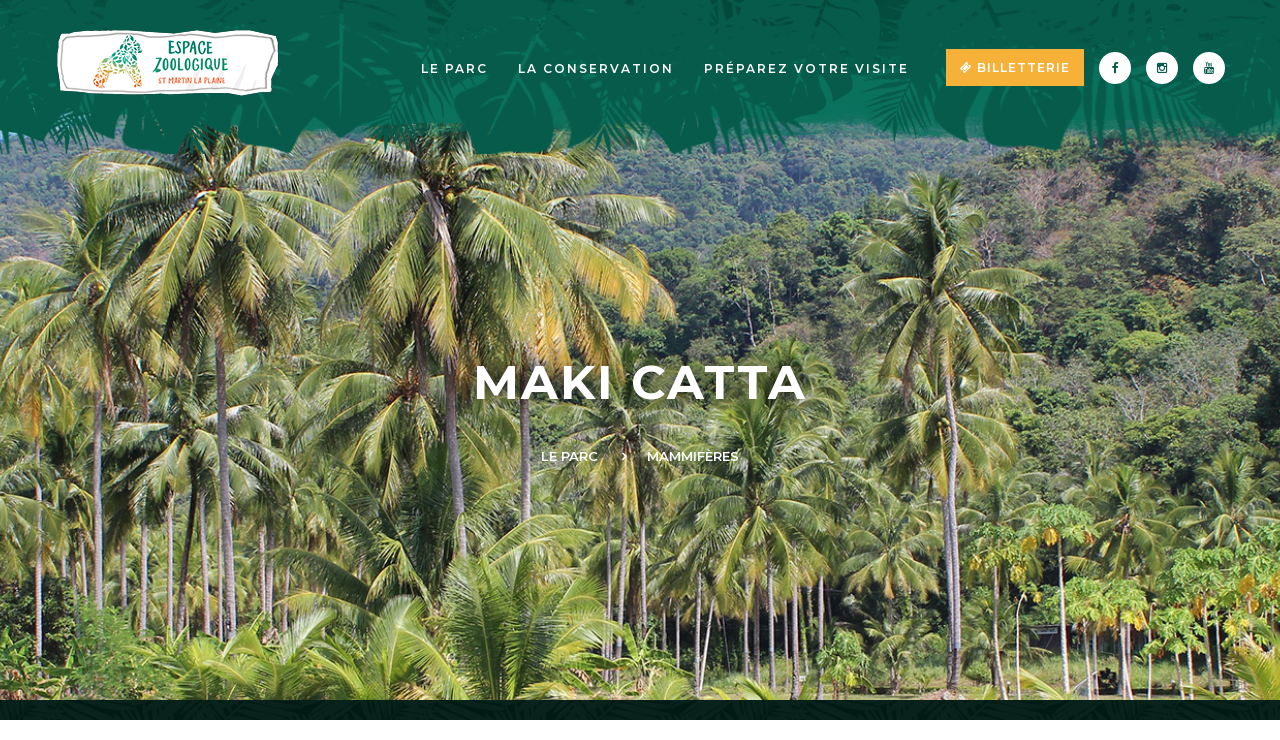

--- FILE ---
content_type: text/html
request_url: https://espace-zoologique.com/mammiferes/maki-catta.html
body_size: 4567
content:
<!doctype html>
<html class="no-js" lang="en">
<head>
<meta name="viewport" content="width=device-width, initial-scale=1.0" />
<meta http-equiv="content-type" content="text/html; charset=utf-8" />
<meta name="author" content="M_Adnan" />
<!-- Document Title -->
<title>Maki catta | Espace Zoologique de Saint Martin la Plaine</title>

<!-- Favicon -->
<link rel="shortcut icon" href="../images/favicon.ico" type="image/x-icon">
<link rel="icon" href="../images/favicon.ico" type="image/x-icon">

<!-- FontsOnline -->
<link href='https://fonts.googleapis.com/css?family=Montserrat:200,300,400,500,600,700,800,900' rel='stylesheet' type='text/css'>
<link href='https://fonts.googleapis.com/css?family=Crimson+Text:400,400italic,600,600italic,700,700italic' rel='stylesheet' type='text/css'>

<!-- StyleSheets -->
<link rel="stylesheet" href="../css/ionicons.min.css">
<link rel="stylesheet" href="../css/bootstrap/bootstrap.min.css">
<link rel="stylesheet" href="../css/font-awesome.min.css">
<link rel="stylesheet" href="../css/main.css">
<link rel="stylesheet" href="../css/style.css">
<link rel="stylesheet" href="../css/responsive.css">

<!-- SLIDER REVOLUTION 4.x CSS SETTINGS -->
<link rel="stylesheet" type="text/css" href="../rs-plugin/css/settings.css" media="screen" />

<!-- COLORS -->
<link rel="stylesheet" id="color" href="../css/default.css">

<!-- JavaScripts -->
<script src="../js/vendors/modernizr.js"></script>
<!-- Global site tag (gtag.js) - Google Analytics -->
<script async src="https://www.googletagmanager.com/gtag/js?id=UA-48389244-1"></script>
<script>
  window.dataLayer = window.dataLayer || [];
  function gtag(){dataLayer.push(arguments);}
  gtag('js', new Date());

  gtag('config', 'UA-48389244-1');
</script>

<!-- HTML5 Shim and Respond.js IE8 support of HTML5 elements and media queries -->
<!-- WARNING: Respond.js doesn't work if you view the page via file:// -->
<!--[if lt IE 9]>
    <script src="https://oss.maxcdn.com/html5shiv/3.7.2/html5shiv.min.js"></script>
    <script src="https://oss.maxcdn.com/respond/1.4.2/respond.min.js"></script>
    <![endif]-->
</head>
<body>
<!-- LOADER ===========================================-->
<div id="loader">
  <div class="loader">
    <div class="position-center-center"> <img src="../images/logo2.png" alt="">      
      <p class="font-crimson text-center">Merci de patienter...</p>
      <div class="loading">
      	<div class="ball"></div>
        <div class="ball"></div>
        <div class="ball"></div>
      </div>
    </div>
  </div>
</div>

<!-- Page Wrapper -->
<div id="wrap"> 
  
  <!-- Header -->
  <header class="header">
    <div class="sticky">
      <div class="container">
        <div class="logo"> <a href="../index.html"><img src="../images/logodest.png" alt="Logo Espace Zoologique"></a> </div>   <!-- Nav --><nav>
          <ul id="ownmenu" class="ownmenu">
           
            <li><a href="#">Le parc</a></i> 
              <!--======= MEGA MENU =========-->
              <div class="megamenu full-width animated-3s fadeInUp">
                <div class="row nav-post">
                   <div class="col-sm-3">
                <div class="thumb"> <img src="../images/our-teams/our-team-3a.png" alt="Work Process Image"> </div>
                  </div>
                 
                  <div class="col-sm-3">
                    <h6><i class="fa fa-map"></i> L'Espace Zoologique</h6>
                    <hr>
                    <ul>
                      <li><a href="../plan-du-parc.html"> Plan du Parc</a></li>
                      <li><a href="../historique.html"> L'Histoire du Parc</a></li>
                      <li><a href="../metiers.html"> Les métiers</a></li>
        			       <li><a href="../actualites.html"> Les Actualités</a></li>
                    </ul>
                  </div>
                  
                  
                  <div class="col-sm-3">
                    <h6><i class="fa fa-paw"></i> Les Animaux</h6>
                    <hr>
                    <ul>
                      <li><a href="../d-ou-viennent-les-animaux-des-parcs-zoologiques.html"> D'où viennent les animaux ?</a></li>
                      <li><a href="../mammiferes.html"> Les Mammifères</a></li>
                      <li><a href="../oiseaux.html"> Les Oiseaux</a></li>
                      <li><a href="../reptiles.html"> Les Reptiles</a></li>
                    </ul>
                  </div>
                  
                   <div class="col-sm-3">
               
                    <ul>         <li><a href="../contact.html">CONTACT</a></li>
         <hr>
                 
             
				   	  <li><a href="../emploi.html"> Offres d'emploi</a></li><br>
                    </ul>
                  </div>
                
                
                </div>
              </div>
            </li>
          
            
            <li><a href="#">La Conservation</i></a> 
            
            
            
              <!--======= MEGA MENU =========-->
              <div class="megamenu full-width animated-3s fadeInUp">
                <div class="row nav-post">
                   <div class="col-sm-3">
                <div class="thumb"> <img src="../images/our-teams/logotonga.png" alt="Work Process Image"> </div>
                  </div>
                 
                  <div class="col-sm-3">
                    <h6><i class="fa fa-heart"></i> Tonga Terre d'Accueil</h6>
                    <hr>
                    
                    <ul>
                    Refuge pour animaux sauvages saisis ou abandonnés. Les locaux de l'association sont situés près du parc mais ne sont pas ouverts au public.
                    
                      <li><a href="../association-tonga-terre-daccueil.html"> Découvrez l'association du parc</a></li>
                      
                    </ul>
                  </div>
                  
                  
                  <div class="col-sm-3">
                  <div class="thumb"> <img src="../images/our-teams/bebechimpanze.png" alt="Work Process Image"> </div>
                  </div>
                  <div class="col-sm-3">
                    <h6><i class="fa fa-leaf"></i> Autres rôles</h6>
                    <hr>
                    <ul>
                      <li><a href="../autres-associations.html"> Autres associations</a></li>
                       <li><a href="../role-des-parcs-zoologiques.html"> Le rôle des parcs</a></li>
                       <li><a href="../programmeEEP.html"> Programmes EEP</a></li>
                    </ul>
                  </div>
                
                
                </div>
              </div>
            </li>
            
        
           
 
           
              <li><a href="#">Préparez votre visite</i></a> 
              
              <!--======= MEGA MENU =========-->
              <div class="megamenu full-width animated-3s fadeInUp">
                <div class="row nav-post">
              
                  <div class="col-sm-3">
                    <h6><i class="fa fa-clock-o"></i> Infos pratiques</h6>
                    <hr>
                    <ul>
                      <li><a href="../horaires-et-tarifs.html"> Horaires et Tarifs</a></li>
                      <li><a href="../acces-au-parc.html"> Accès au parc</a></li>
                      <li><a href="../restauration.html"> Restauration</a></li>
                  
                    </ul>
                  </div>
                  
                     <div class="col-sm-3">
                    <h6><i class="fa fa-paw"></i> Pour votre visite</h6>
                    <hr>
                    <ul>
                 
                      <li><a href="../repas-animaux.html"> Repas des animaux</a></li>     
                      <hr>
                      <li><a href="../foire-aux-questions.html"> Questions fréquentes</a></li><br>
                       <li><a href="../jeux-pour-enfants.html"> Jeux pour enfants</a></li>
                      
                    </ul>
                  </div>
                  
                  
                  <div class="col-sm-3">
                    <h6><i class="fa fa-users"></i> Activités immersives</h6>
                    <hr>
                    <ul>
                    <li><a href="../soigneur-dun-jour.html"> Soigneur d'un Jour</a></li>
                      <li><a href="../activites-vip.html"> Activités VIP</a></li>
               <li><a href="../anniversaires.html"> Anniversaires</a></li>
                    </ul>
                  </div>
                  
                    <div class="col-sm-3">
                    <h6><i class="fa fa-users"></i> Professionnels</h6>
                    <hr>
                    <ul>
                      <li><a href="../scolaires.html"> Scolaires</a></li>
                      <li><a href="../centres-de-loisirs.html"> Centres de loisirs</a></li>
                      <li><a href="../autres-groupes.html"> Autres groupes (IME, assos...)</a></li>
                      <li><a href="../cse.html"> CSE</a></li>
                    </ul>
                  </div>
               
                
                </div>
              </div>
            </li>
<a href="../billetterie.html" class="btn btn-small btn-color"><i class="fa fa-ticket"></i> Billetterie</a>
          <li class="shop-cart right fix-sub" style="">   <a href="https://www.youtube.com/channel/UCwq-A3N1vDDUbrnQ2VzVrMA" target="_blank"><i class="fa fa-youtube"></i></a>
        </li>
        
      
              <li class="shop-cart right fix-sub" style=""> <a href="https://www.instagram.com/espacezoologique" target="_blank"><i class="fa fa-instagram"></i></a>
        </li>
             <li class="shop-cart right fix-sub" style=""><a href="https://www.facebook.com/EspaceZoologique/" target="_blank"><i class="fa fa-facebook"></i></a>
        </li>
        
    
            <!--======= SEARCH ICON =========-->
           
          </ul>
        </nav>
      </div>
    </div>
  </header>
  <!-- End Header --> 
  <section class="sub-bannertropical" >
      <div class="container">
        <div class="position-center-center">
          <h2>MAKI CATTA</h2>
          
          <!--======= Breadcrumb =========-->
          <ol class="breadcrumb">
            <li><a href="#">Le Parc</a></li>
            <li class="active">MAMMIFÈRES</li>
          </ol>
        </div>
      </div>
    </section>
  
  <!-- Content -->
  <div id="content"> 
    
    <!-- Welcome -->
    <section class="popurlar_product padding-top-80 padding-bottom-60">
        <div class="container"> 
        
             
              
              <div class="col-md-12 margin-bottom-40 animate fadeInUp" data-wow-delay="0.4s" style="visibility: visible; animation-delay: 0.4s; animation-name: fadeInUp;"> <div class="heading-block no-margin">
  
              <h2 class="no-margin margin-bottom-30 text-white" align="center">Maki catta</h2>
              <h5 class="no-margin margin-bottom-30 text-white" align="center">Nom scientifique : <i>Lemur catta</i></h5>
           
          </div>
          </div>
 
           
      
          
         
         

 
     
   <div class="row">
      <!-- Intro Image -->
          <div class="col-md-12 animate fadeInUp" data-wow-delay="0.4s">   
  <div class="with-nav">    <img class="img-responsive  " src="../images/animaux/catta2.jpg" alt="nilgaut" /></div><div align="center">
<div class="alert alert-warning alert-dismissible animate fadeInUp data-wow-delay="0.9s""><i class="fa fa-globe-africa fa-2x"></i> Statut de Conservation de l'UICN : En Danger / Endangered</a></div>
</div></div>
          </div>
      
          
        </div>
          </section>
           <section class="heading-block margin-bottom-80">
        <div class="container"> 
          
          
      
           <div class="col-md-5 margin-top-60 animate fadeInLeft" data-wow-delay="0.4s" style="visibility: visible; animation-delay: 0.4s; animation-name: fadeInLeft;">
          
          <div class="with-nav">       <img class="img-responsive " src="../images/animaux/cartecatta.jpg" alt="Intro Image" /></div>
          <ul class="pricing-table style-2" style="background-color:#fff">
             
<p align="center"><li class="title">FICHE D'IDENTITÉ</li></p>
<p align="center">
<b>Nom anglais :</b> Ring-Tailed Lemur<br>
<b>Famille :</b> Lémuridés<br>
<b>Origine :</b> Madagascar<br>
<b>Habitat :</b> Forêt<br>
<b>Régime Alimentaire :</b> Végétarien<br>
<b>Maturité sexuelle :</b> 3 ans<br>
<b>Temps de gestation :</b> 4,5 mois<br>
<b>Nombre de petits par portée :</b> 1 à 2<br></p>
              </ul>
          
           </div>
           
             <div class="col-md-7 margin-top-60 animate fadeInRight" data-wow-delay="0.4s" style="visibility: visible; animation-delay: 0.4s; animation-name: fadeInRight;">
          <h4>COMPORTEMENT</h4>
            <p>Ce sont les lémuriens les plus sociaux de leur famille. Ils vivent en colonie pouvant compter jusqu'à 30 membres vivant en toute harmonie grâce à un grand nombre de signaux communicatifs visuels, sonores et olfactifs (émissions d'odeurs sécrétées par des glandes sur le bras).
<br>
<br>

Les makis catta ont colonisé le sud-est de Madagascar, sanctuaire de tous les lémuriens.
Terrestres et arboricoles, ils ont une gamme alimentaire très étendue, feuilles, fruits, baies, insectes.
Contrairement à de nombreuses espèces de primates, c'est une femelle qui mène le groupe. A noter que sa dominance n'est pas transmissible par héritage comme chez beaucoup de primates, elle se gagne par alliance.
</p>

            </div>
            
            
            
            <div align="center" class="col-md-12 padding-top-50"><a href="../mammiferes.html" class="btn btn-color">Retour aux Mammifères</a>
    
    
    
    
</div>
                   </div>
          </section>
           
           
           
           
    
    
    
    
    
  </div>
  <!-- End Content --> 
  
  <!-- Footer -->
  <footer id="footer">
    <div class="footer-wrapper"> 
      
      <!-- Footer Top -->
      <div class="footer-top">
        <div class="footer-top-wrapper">
          <div class="container">
            <div class="row"> 
              <!-- About Block -->
              <div class="col-md-4">
                <div class="block block-about">
                  <h3 class="block-title no-underline"><span class="text-primary">L'Espace Zoologique</span></h3>
                  <div class="block-content">
                    <p>L'Espace Zoologique de Saint Martin la Plaine est situé entre St Etienne et Lyon, en Auvergne Rhône-Alpes. Profitez d'une journée en famille pour découvrir plus de 1000 animaux. Une occasion d'être au plus proche de la nature pour s'y reconnecter et la protéger.</p>
                </div>
                </div>
              </div>
              <!-- End About Block --> 
              
              <!-- Footer Links Block -->
              <div class="col-md-2">
                <div class="block block-links">
                  <h3 class="block-title"><span>Menu</span></h3>
                  <div class="block-content">
                    <ul>
                      <li><a href="../horaires-et-tarifs.html">Horaires et Tarifs</a></li>
                      <li><a href="../soigneur-dun-jour.html">Soigneur d'un Jour</a></li>
                      <li><a href="../association-tonga-terre-daccueil.html">Tonga Terre d'Accueil</a></li>
                      <li><a href="../contact.html">Contact</a></li>
                    </ul>
                  </div>
                </div>
              </div>
              <!-- End Footer Links Block --> 
              
              <!-- Twitter Widget Block -->
              <div class="col-md-3">
                <div class="block block-twitter-widget">
                  <h3 class="block-title"><span>Remerciements</span></h3>
                  <div class="block-content">
                    <div class="twitter-item">
                      <div class="twitter-content"> En visitant notre établissement, vous participez à l'action de notre association Tonga Terre d'Accueil et contribuez au soutien de plusieurs programmes de conservation in situ.
 
                       </div>
                     
                   
                   
                    </div>
                  </div>
                </div>
              </div>
              <!-- End Twitter Widget Block --> 
              
                
            <!-- Instagram Widget Block -->
            <div class="col-md-3">
              <div class="block block-instagram-widget">
                <h3 class="block-title"><span>MEMBRE DE </span></h3>
                <ul >
                  <li> <a href="https://afdpz.org/" target="_blank"> <img src="../images/footer/footer_instagram_01.jpg" alt="" /> <span class="overlay"><i class="fa fa-search"></i></span> </a> </li>
                  <li> <a href="https://www.eaza.net/" target="_blank"> <img src="../images/footer/footer_instagram_02.jpg" alt="" /> <span class="overlay"><i class="fa fa-search"></i></span> </a> </li>
                 
                </ul>
              </div>
            </div>
            <!-- End Instagram Widget Block --> 
            
          </div>
        </div>
      </div>
    </div>
      <!-- End Footer Top --> 
      
      <!-- Footer Bottom -->
      <div class="footer-bottom">
        <div class="footer-bottom-wrapper">
          <div class="container">
            <div class="row">
              <div class="col-md-6 copyright"> <p>&copy; 2023 Espace Zoologique. Tous droits réservés. <a href="../mentions-legales.html">Mentions légales.</a></p>
              </div>
              <div class="col-md-6 social-links">
                <ul class="right">
                  <li><a href="https://www.facebook.com/EspaceZoologique/" target="_blank"><i class="fa fa-facebook"></i></a></li>
                   <li><a href="https://www.instagram.com/espacezoologique/" target="_blank"><i class="fa fa-instagram"></i></a></li>
                    <li><a href="https://www.youtube.com/channel/UCwq-A3N1vDDUbrnQ2VzVrMA" target="_blank"><i class="fa fa-youtube"></i></a></li>
                     <li><a href="https://www.tripadvisor.fr/Attraction_Review-g7680680-d2434101-Reviews-Espace_Zoologique_De_Saint_Martin_La_Plaine-Saint_Martin_la_Plaine_Loire_Auvergn.html?m=19905" target="_blank"><i class="fa fa-tripadvisor"></i></a></li>
                 
                </ul>
              </div>
            </div>
          </div>
        </div>
      </div>
      <!-- End Footer Bottom --> 
    </div>
  </footer>
  <!-- End Footer --> 
  
  <!-- GO TO TOP --> 
  	<a href="#" class="cd-top"><i class="fa fa-angle-up"></i></a> 
  <!-- GO TO TOP End --> 
</div>
<!-- End Page Wrapper --> 


<!-- JavaScripts --> 
<script src="../js/vendors/jquery/jquery.min.js"></script> 
<script src="../js/vendors/wow.min.js"></script> 
<script src="../js/vendors/bootstrap.min.js"></script> 
<script src="../js/vendors/own-menu.js"></script> 
<script src="../js/vendors/flexslider/jquery.flexslider-min.js"></script> 
<script src="../js/vendors/jquery.countTo.js"></script> 
<script src="../js/vendors/jquery.isotope.min.js"></script> 
<script src="../js/vendors/jquery.bxslider.min.js"></script> 
<script src="../js/vendors/owl.carousel.min.js"></script> 
<script src="../js/vendors/jquery.sticky.js"></script> 
<script src="../js/vendors/color-switcher.js"></script>

<!-- SLIDER REVOLUTION 4.x SCRIPTS  --> 
<script type="text/javascript" src="../rs-plugin/js/jquery.themepunch.tools.min.js"></script> 
<script type="text/javascript" src="../rs-plugin/js/jquery.themepunch.revolution.min.js"></script> 
<script src="../js/zap.js"></script>
</body>
</html>

--- FILE ---
content_type: text/css
request_url: https://espace-zoologique.com/css/style.css
body_size: 22879
content:
/*------------------------------------------------------------------
    Main Style Stylesheet
    Project:        ZAP | The Multi-Purpose HTML5 Template
    Version:        4.0
    Author:         M_Adnan
    Last change:    26/12/2017
    Primary use:    Creative, Coporate, Business, Portfolio, Personal
-------------------------------------------------------------------*/

/*------------------------------------------------------------------
body 
 + WRAP
 + HEADER
 + NAVIGATION
 + BANNER
 + SERVICES
 + OUR FEATURED FOUNDERS
 + BLOG UPDATES 
 + APPOINMENT
 + NEWS FROM BLOG
 + PARTNERS / CLIENTS
 + FOOTER
 + SOCIAL ICONS
 + MEGA MENU
 + 3 MENU LEVEL 
-------------------------------------------------------------------*/
/*=======================================================
      IMPORT FILE
========================================================*/
@import url("../fonts/montserrat-fonts.css");
@import url("animate.css");
/*=======================================================
      THEME STYLING START
========================================================*/
* {
	margin: 0px;
	padding: 0px;
}
body {
	background: #FFF;
	font-weight: normal;
	position: relative;
	font-size: 14px;
	font-family: 'Montserrat', sans-serif;
}
/*=======================================================
      WRAPPER
========================================================*/
#wrap {
	position: relative;
	width: 100%;
	overflow: hidden;
}
/*=======================================================
      HEADINGS
========================================================*/
h1, h2, h3, h4, h5, h6 {
	font-weight: normal;
	color: #141414;
	font-family: 'Montserrat', sans-serif;
	font-weight: bold;
}
h1 {
	font-size: 42px;
}
h2 {
	font-size: 36px;
	font-weight: bold;
}
h3 {
	font-size: 30px;
}
h4 {
	font-size: 24px;
}
h5 {
	font-size: 18px;
}
h6 {
	font-size: 14px;
	font-weight: bold;

}
h7 {
	font-size: 42px;
	font-weight: bold;
	color: #ed8522;
}
p {
	font-family: inherit;
	font-weight: 500;
	color: #6f6f6f;
	line-height: 30px;
	text-rendering: optimizeLegibility;
}
a {
	-webkit-transition: all 0.4s ease-in-out;
	-moz-transition: all 0.4s ease-in-out;
	-o-transition: all 0.4s ease-in-out;
	-ms-transition: all 0.4s ease-in-out;
	transition: all 0.4s ease-in-out;
	text-decoration: none !important;
	font-family: 'Montserrat', sans-serif;
}
img {
	-webkit-transition: 0.4s ease-in-out;
	-moz-transition: 0.4s ease-in-out;
	-ms-transition: 0.4s ease-in-out;
	-o-transition: 0.4s ease-in-out;
	transition: 0.4s ease-in-out;
	display: inline-block !important;
}
ul {
	margin-bottom: 0px;
}
li {
	list-style: none;
}
a {
	text-decoration: none;
	color: #141414;
}
.font-montserrat {
	font-family: 'Montserrat', sans-serif;
}
.font-crimson {
	font-family: 'Crimson Text', serif;
}
.font-montserrat {
	font-family: 'Montserrat', sans-serif;
}
.font-hair-line {
	font-family: 'montserrathairline';
}
.font-light {
	font-family: 'montserratlight';
}
.font-regular {
	font-family: 'montserratregular';
}
.font-extra-bold {
	font-family: 'montserratbold';
}
p.intro-small {
	font-style: italic;
	color: #f5f5f5;
	width: 80%;
	margin: 0 auto;
}
.text-transform-none {
	text-transform: none !important;
}
.text-white {
	color: #fff !important;
	    text-shadow: 0 0 20px black;
}
.text-bold {
	font-weight: bold !important;
}
.text-normal {
	font-weight: normal !important;
}
.font-12px {
	font-size: 12px !important;
}
.font-14px {
	font-size: 14px !important;
}
.font-16px {
	font-size: 16px !important;
}
.font-18px {
	font-size: 18px !important;
}
.font-20px {
	font-size: 20px !important;
}
.font-bold {
	font-weight: bold !important;
}
.font-normal {
	font-weight: 600 !important;
}
.white-text {
	color: #fff !important;
}
.font-italic {
	font-style: italic;
}
.font-bold {
	font-weight: bold !important;
}
a:hover, a:focus {
	color: #f6b138;
}
.text-color-primary {
	color: #f6b138;
}
.border-bottom-1 {
	border-bottom: 1px solid #ededed;
}
.position-center-center {
	left: 50%;
	position: absolute;
	top: 50%;
	-webkit-transform: translate(-50%, -50%);
	-moz-transform: translate(-50%, -50%);
	-ms-transform: translate(-50%, -50%);
	transform: translate(-50%, -50%);
}
.dark-pattern {
	background: url(../images/portfolio/2/bg-parallax-1.png) repeat;
}
.white-bg {
	background: #fff;
}
.relative {
	position: relative;
}
.line-height-24 {
	line-height: 24px !important;
}
.dark-text p {
	color: #141414;
}
#cd-menu-trigger.dark span {
	background: #171717;
}
#cd-menu-trigger.dark.is-clicked .cd-menu-icon::before {
	background: #171717;
}
#cd-menu-trigger.dark.is-clicked .cd-menu-icon::after {
	background: #171717;
}
.is-sticky .sticky.dark-header {
	background: #202020;
}
/*=======================================================
      SECTION
========================================================*/
section {
	position: relative;
	overflow: hidden;
	width: 100%;
	background: #fff;
}
/*=======================================================
      HEADINGS
========================================================*/
.heading-block {
	display: inline-block;
	width: 100%;
}
.heading-block h3 {
	font-size: 18px;
	text-transform: uppercase;
	margin-top: 0px;
	margin-bottom: 15px;
	font-weight: bold;
	letter-spacing: 3px;
}
.heading-block h2 {
	font-size: 37px;
	font-weight: bold;
	text-transform: uppercase;
}
.heading-block span {
	font-family: 'Crimson Text', serif;
	font-size: 18px;
	font-weight: 400;
	margin-top: 5px;
	display: inline-block;
	width: 100%;
	font-style: italic;
}
.heading-block h1 {
	text-transform: none;
	font-size: 60px;
}
.heading-block hr.color {
	height: 2px;
	width: 53px;
	background: #eeb013;
	border: none;
	margin: 20px auto;
	margin-bottom: 10px;
}
.heading-block.light span {
	color: #fff;
}
.heading-block.light h2 {
	color: #fff;
}
.heading-block.light h3 {
	color: #fff;
}
.heading-block.style-2 h2 {
	font-size: 48px;
	font-weight: normal;
}
.heading-block.style-3 h2 {
	font-size: 48px;
	letter-spacing: 0.5px;
	color: #141414;
	margin-top: 5px;
	margin-bottom: 20px;
}
.heading-block.style-3 h3 {
	color: #141414;
	font-size: 40px;
	letter-spacing: -2px;
	text-transform: none;
}
.heading-block.style-3 p {
	font-size: 13px;
	line-height: 30px;
	width: 75%;
	margin: 0 auto;
}
.heading-block.style-6 p {
	font-size: 18px;
	line-height: 30px;
	width: 80%;
	margin: 0 auto;
}
.heading-block.style-3 hr {
	height: 4px;
	width: 50px;
}
.heading-block.style-4 {
	width: 68%;
	margin: 0 auto;
	display: block;
}
.heading-block.style-6 span {
	width: 68%;
	margin: 0 auto;
	display: block;
}
.heading-block.style-4 h2 {
	font-style: italic;
	font-weight: bold;
	font-family: 'Crimson Text', serif;
	text-transform: none;
	font-size: 60px;
	color: #141414;
	letter-spacing: -2px;
	margin-top: 0px;
}
.heading-block.style-4 h4 {
	font-size: 48px;
	color: #141414;
	font-style: italic;
	font-weight: bold;
	font-family: 'Crimson Text', serif;
	text-transform: none;
	color: #141414;
	letter-spacing: 0px;
	margin-top: 0px;
}
.heading-block.style-4 h3 {
	font-style: italic;
	font-weight: bold;
	font-family: 'Crimson Text', serif;
	text-transform: none;
	font-size: 36px;
	color: #141414;
	letter-spacing: -2px;
	margin-top: 0px;
}
.heading-block.style-4 span {
	font-size: 20px;
}
.heading-block.style-4 hr {
}
.heading-block.style-5 h4 {
	letter-spacing: 3px;
}
.heading-block.style-5 p {
	font-size: 18px;
	font-family: 'Crimson Text', serif;
	width: 65%;
	margin: 0 auto;
	font-weight: 400;
}
.heading-block.style-6 span {
	font-size: 16px;
}
.heading-block.style-6 h4 {
	font-size: 24px;
	font-weight: normal;
	letter-spacing: 1px;
}
.heading-block h2.border {
	letter-spacing: 1px;
	padding: 15px 60px;
	border: 2px solid #ececec;
	display: inline-block;
	margin-top: 0px;
}
.heading-border h2 {
	font-size: 40px;
	display: inline-block;
	border: 4px solid #fff;
}
.heading-border h3 {
	font-size: 30px;
	display: inline-block;
	border: 2px solid rgba(255,255,255,0.5);
}
/*=======================================================
      SERVICES
========================================================*/
.services li {
	background: #f0f0f0;
}
.services li:nth-child(2) {
	background: #e7e7e7;
}
.services li .ser-inn {
	padding: 70px 65px;
}
.services li .ser-inn .gray-border {
	border-color: #c4c4c4;
}
.services li .ser-inn p {
	font-size: 14px;
}
.offer-services ul {
	text-align: center;
}
.offer-services ul li {
	float: none;
	display: inline-block;
}
.simple-ser h6 {
	margin-top: 30px;
	letter-spacing: 1px;
}
.simple-ser p {
	font-size: 13px;
	letter-spacing: 0px;
	line-height: 24px;
}
.services.full-pattrn {
}
.services.full-pattrn li {
	padding: 50px;
}
.services.full-pattrn li .ser-inn {
	padding: 0px;
}
.services.full-pattrn p {
	font-size: 13px;
	letter-spacing: 0px;
	line-height: 24px;
}
.services li:nth-child(1) {
	background: #f0f0f0;
}
.services li:nth-child(2) {
	background: #fafafa;
}
.services li:nth-child(3) {
	background: #f0f0f0;
}
.services li:nth-child(4) {
	background: #fafafa;
}
.services li:nth-child(5) {
	background: #f0f0f0;
}
.services li:nth-child(6) {
	background: #fafafa;
}
.services li:nth-child(7) {
	background: #fafafa;
}
.services li:nth-child(8) {
	background: #f0f0f0;
}
.services li:nth-child(9) {
	background: #fafafa;
}
.services.full-pattrn li .ser-inn .btn:hover {
	background: #fff;
	border: 2px solid #141414;
}
.have-sikills {
	padding-right: 35%;
}
.service-intro p {
	font-size: 16px;
}
hr.balck {
	background: #141414 !important;
	border-top: none;
	height: 1px;
	line-height: 1px;
}
hr.black {
	background: #141414 !important;
	border-top: none;
	height: 1px;
	line-height: 1px;
}
.float-none {
	float: none !important;
}
.services-coporate {
}
.services-coporate li {
	text-align: center;
}
.services-coporate li {
}
.services-coporate li h6 {
	margin: 20px 0;
}
.services-coporate li p {
	line-height: 24px;
}
.services-coporate li i {
	height: 57px;
	width: 57px;
	border-radius: 50%;
	border: 1px solid #ececec;
	line-height: 55px;
	font-size: 24px;
	margin-top: 30px;
}
.services-coporate li hr {
	width: 30px;
	margin: 10px auto;
	height: 2px;
	margin-bottom: 20px;
}
/*=======================================================
      DIVIDERS
========================================================*/
.divider {
	color: #e5e5e5;
	margin: 1.07143rem 0;
	overflow: hidden;
	position: relative;
	text-align: left;
	width: 100%;
}
.divider:after, .divider.divider-center:before, .divider.divider-center.divider-short:before {
	border-top: 1px solid rgba(20, 20, 20, 0.2);
	content: "";
	height: 0;
	left: 30px;
	position: absolute;
	top: 49%;
	width: 100%;
}
.divider.divider-very-short:after, .divider.divider-very-short:before {
	width: 5rem !important;
}
.divider.divider-right {
	text-align: right;
}
.divider.divider-right:after {
	left: auto;
	right: 30px;
}
.divider.divider-short:after {
	width: 30%;
}
.divider.divider-center {
	text-align: center;
}
.divider.divider-center:before {
	left: -50% !important;
	margin-left: -20px;
	right: 0;
}
.divider.divider-center:after {
	left: 50% !important;
	margin-left: 20px;
	right: 0;
}
.divider.divider-center.divider-short:before {
	left: auto !important;
	margin-right: 30px;
	right: 50%;
	width: 8%;
}
.divider.divider-center.divider-short:after {
	left: 50% !important;
	margin-left: 30px;
	right: auto !important;
	width: 8%;
}
.divider .i-div {
	display: inline-block !important;
	font-size: 18px;
	height: 18px;
	line-height: 1;
	position: relative;
	text-align: center;
	width: 18px;
}
/*=======================================================
      BUTTON
========================================================*/
.btn {
	background: #eeb013;
	display: inline-block;
	font-size: 12px;
	text-transform: uppercase;
	padding: 10px 50px;
	font-weight: 600 !important;
	border-radius: 0px;
	letter-spacing: 1px;
	color: #141414;
	position: relative;
	overflow: hidden;
}
.btn.btn-small {
	padding: 9px 13px;
	margin-top: 7px;
}
.btn.btn-med {
	padding: 15px 60px;
}
.btn.btn-large {
	padding: 20px 60px;
	font-size: 14px;
}
.btn.btn-x-large {
	padding: 20px 60px;
	font-size: 14px;
}
.btn.btn-color {
	background: #f6b138;
	color: #fff;
}
.btn.btn-color:hover {
	background: #ed8522;
	color: #fff;
}
.btn.gray-border {
	background: #f6b138;
	color: white;
}
.btn.gray-border:hover {
	background: #ed8522;
	color:#white;
}
.btn.dark-border {
	background: none;
	border: 1px solid #141414;
}
.btn.dark-border:hover {
	color: #fff;
	background: #141414;
}
.btn.gary {
	background: #909090;
	color: #fff;
}
.btn.gary:hover {
	background: #6d6d6d;
}
.btn.dark {
	background: #141414;
	color: #fff;
	border: 2px solid #141414;
}
.btn.dark:hover {
	background: none;
	color: #141414;
	border: 2px solid #141414;
}
.btn.radius {
	border-radius: 4px;
}
.btn-icon {
	font-size: 18px;
	padding: 0px;
	display: inline-block;
	height: 60px;
	position: relative;
	overflow: hidden;
	line-height: 58px;
	padding-left: 25px;
}
.btn-icon i {
	background: rgba(0,0,0,0.1);
	float: right;
	height: 60px;
	line-height: 58px;
	margin-left: 25px;
	padding: 0 15px;
}
.btn-icon.dark i {
	background: none;
}
.btn.blue {
	background: #6b97c5;
}
.btn.orange {
	background: #e86211;
}
.btn.light-green {
	background: #42d4c8;
}
.btn.blue-2 {
	background: #2ba4c7;
}
.btn.green {
	background: #8da263;
}
.btn.light-purple {
	background: #ad8bbf;
}
.btn.purple {
	background: #cb457b;
}
.btn.pink-dark {
	background: #e14260;
}
.btn.btn-white {
	background: #fff;
	padding: 15px 40px;
	color: #333 !important;
	border: 2px solid #fff;
	margin: 0 15px;
}
.btn.btn-white:hover {
	background: none;
	color: #fff !important;
}
.btn.btn-white.btn-1 {
	background: none;
	border: 2px solid #fff;
	color: #fff !important;
}
.btn.btn-white.btn-1:hover {
	background: #fff;
	color: #333 !important;
}
.right {
	float: right;
}
/*=======================================================
      TOP BAR
========================================================*/
.top-bar {
	background: #ececec;
	height: 43px;
}
.top-bar p {
	font-size: 11px;
	letter-spacing: 1px;
	line-height: 43px;
    font-weight: 600;
	margin: 0px;
}
.top-bar ul li {
	display: inline-block;
}
.top-bar .social-top a {
	line-height: 43px;
	color: #909090;
	font-size: 11px;
	margin: 0 5px;
}
/*=======================================================
      HEADER
========================================================*/
header {
	display: inline-block;
	position: absolute;
	width: 100%;
	z-index: 999;
	padding-top: 30px;
	background-image:url(../images/header.png);
	    background-repeat: no-repeat;
    background-position: top center;
	}
	
header .logo {
	float: left;
	position: absolute;
	text-align: left;
	z-index: 9999;
}
header nav {
	display: inline-block;
	width: 100%;
	float: right;
	position: relative;
	z-index: 999;
	min-height: 124px;
	text-align: right;
}
header nav li a {
	padding: 16px 0px;
	padding-bottom: 24px;
	margin: 0;
	margin-top: 1px;
	border-color: transparent;
	text-decoration: none;
	line-height: 20px;
	text-transform: uppercase;
	color: #ffffff;
	letter-spacing: 2px;
	float: left;
	font-size: 12px;
	font-weight: 600;
	position: relative;
	border-bottom: 2px solid #fff;
	border-color: transparent;
}
header.dark-text nav .ownmenu li a {
	color: #141414;
}
header nav .ownmenu li {
	padding: 0 15px;
}
header nav li a:hover {
	color: #ed8522;
}
header nav li.active a {
	color: #ffffff;
	border-bottom: 2px solid #eeb013;
	border-color: transparent;
}
header nav li.active a:after {
	width: 100%;
}
header nav li a:hover:after {
	width: 100%;
}
header nav li a:after {
	display: block;
	position: absolute;
	left: 0;
	bottom: -2px;
	width: 0;
	height: 4px;
	background-color: #ed8522;
	content: "";
	-webkit-transition: all 0.2s;
	-moz-transition: all 0.2s;
	-o-transition: all 0.2s;
	transition: all 0.2s;
}

header .ownmenu li.active .dropdown a:after {
	opacity: 0;
}
header .ownmenu li.active .dropdown a:hover:after {
	opacity: 1;
}
header nav li .dropdown a:after {
	height: 1px;
	bottom: -1px;
}
header .ownmenu li .dropdown a:hover:after {
}
header nav li .megamenu a:after {
	height: 1px;
	bottom: -1px;
}
header .ownmenu ul.dropdown {
	padding-bottom: 0px;
	background: #2d6458;
	padding: 20px 35px;
	    margin-top: 30px;
    background-image: url(../images/headerfond.png);
}
header .ownmenu ul.dropdown li a {
	text-transform: uppercase;
	border: none !important;
	line-height: 20px;
	background: none;
	color: #fff !important;
	font-size: 12px;
	display: inline-block;
	width: 100%;
	font-weight: 600;
	letter-spacing: 0px;
	padding-right: 0px;
	text-align: left;
	padding: 7px 0px;
}
header .ownmenu ul.dropdown li a:hover {
	color: #ed8522 !important;
	background: none;
}
header .ownmenu li > .megamenu li a:hover {
	color: #ed8522 !important;
}
header .ownmenu li > .megamenu li a {
	text-transform: uppercase;
	border: none !important;
	line-height: 40px;
	background: none;
	color: #ffffff !important;
	font-size: 12px;
	display: inline-block;
	width: 100%;
	font-weight: 600;
	letter-spacing: 0px;
	padding-right: 0px;
	text-align: left;
	padding: 0px;
}
header ul.dropdown {
}
header .ownmenu .megamenu hr {
	width: 23px;
	height: 3px;
	background: #ed8522;
	margin: 15px 0px;
	border: none;
	display: inline-block;
}
header .ownmenu hr {
	width: 23px;
	height: 3px;
	background: #ed8522;
	margin: 15px 0px;
	border: none;
	display: inline-block;
}
header ul.dropdown li {
	padding: 0px;
}
header ul.dropdown li:hover {
	background: none
}
header .ownmenu .megamenu h6 {
	color: #ed8522;
	font-size: 12px;
	font-weight: 600;
	text-transform: uppercase;
	margin-top: 0px;
}
header .ownmenu .megamenu img {
	width: auto;
	margin-top: -1px;
}
header .ownmenu > li > .megamenu.full-width {
	background: #20483ff5;
	padding: 50px;
	padding-bottom: 40px;
margin-top: 14px;
    background-image:url(../images/headerfond.png);
}
}
header .ownmenu > li > .megamenu.full-width li {
	text-align: left;
}
header nav .ownmenu .indicator {
	margin-left: 5px;
	display: none;
}
header .language {
	float: left;
}
header .language a {
	font-size: 10px;
	color: #ffffff;
	margin-right: 10px;
	display: inline-block;
}
.home-6-style header .language a {
	color: #fff;
}
header .language a:hover {
	color: #af5875;
}
header .language a.active {
	color: #af5875;
}
header .bootstrap-select.btn-group .btn .filter-option {
	font-size: 10px;
}
.header-dark {
}
header.header-dark nav li a {
	color: #272727;
}
header.header-dark .top-links li a {
	color: #898989;
}
header.header-dark .top-links li {
	color: #898989;
}
header .language a {
	color: #fff;
}
header .search-nav {
	float: right !important;
	font-family: 'Montserrat', sans-serif;
}
header .search-nav ul.dropdown {
	padding: 20px;
}
header .search-nav ul.dropdown {
	padding: 30px !important;
	width: 100% !important;
}
header .search-nav input {
	width: 100%;
	background: rgba(41, 41, 41, 0.23);
	border: none;
	box-shadow: none;
	border-radius: 0px;
	height: 50px;
	padding-left: 20px;
	text-transform: uppercase;
	color: #fff;
	font-size: 18px;
	border: 1px solid;
	border-color: transparent;
}
.search-nav :-moz-placeholder { /* Firefox 18- */
 color: #e4e4e4;
}
.search-nav ::-moz-placeholder {  /* Firefox 19+ */
 color: #e4e4e4;
}
.search-nav :-ms-input-placeholder {
 color: #e4e4e4;
}
.search-nav ::-webkit-input-placeholder {
 color: #e4e4e4;
}
header input:focus, textarea:focus, keygen:focus, select:focus {
	outline: none !important;
	border: 1px solid #6b9e27 !important;
}
header .search-nav .btn {
	margin-top: 0px;
	border-right: 1px solid #272727;
	color: #272727;
}
header .search-nav .bootstrap-select.btn-group .dropdown-menu li a {
	padding: 2px 10px;
	font-size: 10px !important;
}
header .search-nav button {
	border: none;
	color: #fff;
	background: #6b9e27;
	height: 50px;
	float: right;
	right: 0px;
	padding: 0 40px;
	margin-top: -50px;
}
header .search-nav .ownmenu ul.dropdown li a:hover {
	background: #af5875 !important;
	color: #fff !important;
}
header .search-nav .bootstrap-select .dropdown-menu>li>a:hover {
	background: #af5875 !important;
	color: #fff !important;
}
header .search-nav .bootstrap-select .dropdown-menu>li.selected a {
	color: #fff !important;
}
header .ownmenu > li.search-nav i {
	font-size: 12px;
	margin: 0px;
	height: 32px;
	width: 32px;
	color: #fff;
	background: #141414;
	text-align: center;
	line-height: 32px;
	padding-top: 5px;
	padding-left: 2px;
	border-radius: 50%;
}
header nav .ownmenu li.search-nav .row {
	margin: 0px;
}
header nav .ownmenu li.search-nav {
	padding: 0px;
	margin: 0 5px;
}
header nav .ownmenu li.search-nav a {
	border: none !important;
	padding: 5px 0 !important;
	margin-top: 5px;
}
header nav .ownmenu li.search-nav ul.dropdown {
	border: 2px solid rgba(255,255,255,0.2);
}
header nav .ownmenu .cart-img {
	width: 80px;
	display: inline-block;
	margin-right: 20px;
}
header nav .ownmenu .cart-img img {
	width: 100%;
}
header nav .ownmenu .cart-img a {
	padding: 0px;
}
header .ownmenu > li.shop-cart {
	padding: 0px;
	margin-left: 15px;
}
header .ownmenu > li.shop-cart a {
	border: none !important;
	padding: 5px 0 !important;
	margin-top: 5px;
}
header .ownmenu > li.shop-cart i {
	font-size: 12px;
	margin: 0px;
	height: 32px;
	width: 32px;
color: #075b4b;
    background: #ffffff;
	text-align: center;
	line-height: 32px;
	padding-top: 5px;
	padding-left: 2px;
	border-radius: 50%;
}
header .shop-cart {
	position: relative;
}
header .shop-cart .numb {
	height: 18px;
	width: 18px;
	border-radius: 50%;
	background: #eeb013;
	font-size: 10px;
	color: #fff;
	position: absolute;
	top: 0px;
	padding: 0px;
	margin: 0px;
	right: 0px;
	margin: 0 auto;
	text-align: center;
	line-height: 15px;
	padding-left: 3px;
	padding-top: 1px;
	z-index: 99;
}
header .shop-cart {
	float: right !important;
	font-family: 'Montserrat', sans-serif;
	text-align: left;
}
header .shop-cart span {
	display: inline-block;
	width: 100%;
	margin: 5px 0;
	font-size: 12px;
	color: #858585;
}
header .shop-cart span.price {
	color: #af5875;
}
header .shop-cart li {
	border-bottom: 1px solid rgba(255,255,255,0.1);
	padding-bottom: 15px !important;
	margin-bottom: 15px;
	display: inline-block;
	width: 100%;
}
header .shop-cart h6 {
	color: #fff;
	margin-top: 10px;
	margin-bottom: 10px;
	font-weight: normal;
	font-size: 11px;
	letter-spacing: 1px;
}
header .shop-cart ul.dropdown {
	padding: 20px !important;
	width: 360px !important;
}
header .shop-cart h5 {
	color: #fff;
	margin: 0px;
	font-size: 16px;
	margin-top: 10px;
	font-weight: normal;
	letter-spacing: 2px;
}
header .shop-cart h5 span {
	font-size: 36px;
	width: auto;
	margin-left: 20px;
}
header .ownmenu .shop-cart ul.dropdown li.no-border {
	border: none !important;
}
header .ownmenu .shop-cart ul.dropdown li a.btn {
	padding: 15px 10px !important;
	width: auto !important;
	margin: 0px;
	width: 100% !important;
	text-align: center;
	font-size: 14px;
	font-weight: normal;
	letter-spacing: 1px;
	color: #fff !important;
	background: #eeb013 !important;
}
header .ownmenu .shop-cart ul.dropdown li a.btn-1 {
	float: right;
	margin-top: 20px;
	background: #909090 !important;
}
header .ownmenu .shop-cart ul.dropdown li a.btn:hover {
	opacity: 0.8;
}
header .ownmenu .look-book .nav-img {
	width: 170px;
	margin-right: 20px;
}
header .ownmenu .look-book .nav-img a {
	padding: 0px;
}
header .ownmenu .look-book .media-heading {
	font-size: 10px;
	border: none;
	padding: 0px;
	margin-top: 15px;
}
header .ownmenu .look-book .media {
	padding-bottom: 20px;
}
header .ownmenu .look-book p {
	font-size: 10px;
	color: #b8b8b8;
	line-height: 18px;
}
header .ownmenu .look-book .media-body a {
	color: #af5875;
}
.sticky-wrapper {
	height: auto !important;
}
.sticky-wrapper .sticky {
	width: 100%;
}
.is-sticky .sticky .logo {
	margin-top: 0px;
}
.is-sticky .sticky {
	padding-top: 38px;
background-image:url(../images/header.png);
    background-repeat: no-repeat;
    background-position: top center;
	    background-color: #11483e;
		
}
.ownmenu ul.dropdown {
	top: 63px;
}
.ownmenu > li > .megamenu {
	top: 63px;
}
.single-pages .ownmenu{
	width:auto;
}
header.dark-text .is-sticky .sticky {
	background: rgba(255,255,255,0.9);
	box-shadow:0 0 4px rgba(0,0,0,0.3);
}
header.coporate-header {
	position: relative;
	margin-top: 0px;
	padding: 50px 0;
}
header.coporate-header .logo {
	margin: 0px;
}
header.coporate-header nav li a {
	color: #141414;
	border-top: 1px solid #fff;
	border-bottom: 1px solid #fff;
	padding: 15px 0;
	border-color: transparent;
}
header.coporate-header nav li.active a {
	color: #eeb013;
	border-top: 1px solid #eeb013;
	border-bottom: 1px solid #eeb013;
}
header.coporate-header nav li a:hover {
	color: #eeb013;
	border-top: 1px solid #eeb013;
	border-bottom: 1px solid #eeb013;
	border-color: transparent;
}
header.coporate-header nav li.active a:before {
	width: 100%;
}
header.coporate-header nav li a:hover:before {
	width: 100%;
}
header.coporate-header nav li a:before {
	display: block;
	position: absolute;
	left: 0;
	top: -1px;
	width: 0;
	height: 2px;
	background-color: #efb21a;
	content: "";
	-webkit-transition: all 0.2s;
	-moz-transition: all 0.2s;
	-o-transition: all 0.2s;
	transition: all 0.2s;
}
header.coporate-header nav li.active a:after {
	width: 100%;
}
header.coporate-header nav li a:hover:after {
	width: 100%;
}
header.coporate-header nav li a:after {
	display: block;
	position: absolute;
	left: 0;
	bottom: -1px;
	width: 0;
	height: 2px;
	background-color: #efb21a;
	content: "";
	-webkit-transition: all 0.2s;
	-moz-transition: all 0.2s;
	-o-transition: all 0.2s;
	transition: all 0.2s;
}
header.coporate-header nav li ul li a:before {
	display: none;
}
header.coporate-header nav li ul li a:after {
	height: 1px;
}
header.coporate-header nav li ul li a:before {
	height: 1px;
}
header.coporate-header .ownmenu ul.dropdown {
	top: 53px;
}
header.coporate-header .ownmenu > li > .megamenu {
	top: 53px;
}
header.coporate-header .is-sticky .sticky {
	padding-top: 10px;
	padding-bottom: 10px;
	background: rgba(255,255,255,0.9);
}
header.coporate-header .is-sticky .sticky .ownmenu ul.dropdown {
	top: 63px;
}
header.coporate-header .is-sticky .sticky .ownmenu > li > .megamenu {
	top: 63px;
}
#cd-menu-trigger {
	position: fixed;
	left: 380px;
	top: 50px;
	z-index: 9999999;
	width: 60px;
	height: 60px;
	padding: 20px;
	background: rgba(255,255,255,0.5);
}
/*=======================================================
      LEFT MENU
========================================================*/
.left-header {
}
.left-header li a {
	padding-left: 30px;
	color: #a7a7a7;
	font-size: 11px;
	text-transform: uppercase;
	font-weight: normal;
	line-height: 48px;
	letter-spacing: 1px;
}
.left-header li a:hover {
	background: #eeb013;
	color: #fff;
}
.left-header li a.submenu-open {
	background: #eeb013;
	color: #fff;
}
.left-header .sub-menu {
	background: #343434;
	padding: 10px 0;
}
.left-header .sub-menu li a {
	line-height: 36px;
	color: #a7a7a7;
}
.left-header .sub-menu li a:hover {
	color: #fff;
}
/*=======================================================
      VERTICAL MENU
========================================================*/
.vertical-menu {
	padding-left: 340px;
}
.vertical-menu .header {
	position: fixed;
	height: 100%;
	left: 0;
	top: 0;
	margin: 0px;
	z-index: 99999;
	width: 340px;
	padding: 0 0px;
	padding-top: 100px;
	background-color: #171717;
}
.vertical-menu .ownmenu ul.dropdown {
	top: inherit;
}
.vertical-menu .header nav {
	float: left;
	text-align: left;
	margin-top: 80px;
}
.vertical-menu .ownmenu li:hover a:after {
	display: block;
	position: absolute;
	left: 0;
	top: 0px;
	width: 100%;
	height: 100%;
	background-color: #efb21a;
	content: "";
	-webkit-transition: all 0.2s;
	-moz-transition: all 0.2s;
	-o-transition: all 0.2s;
	transition: all 0.2s;
}
.vertical-menu .ownmenu ul.dropdown li a:after {
	width: 0px;
}
.vertical-menu .ownmenu ul.dropdown li:hover a:after {
	display: none;
}
.vertical-menu .ownmenu ul.dropdown li a:hover:after {
	display: block;
	width: 100%;
}
.vertical-menu header nav li a:after {
	height: 100%;
	z-index: -1;
}
.vertical-menu .header nav .ownmenu {
	width: 100%;
}
.vertical-menu .header nav li a {
	border: none !important;
}
.vertical-menu .header .logo {
	position: relative;
	text-align: center;
	width: 100%;
}
.vertical-menu .header .ownmenu li {
	width: 100%;
	padding: 0px;
}
.vertical-menu .header .ownmenu li a {
	width: 100%;
	padding: 15px 0;
	margin: 0px;
	font-size: 12px;
	color: #6f6f6f;
	padding-left: 30px;
}
.vertical-menu .header .ownmenu li a:hover {
	color: #fff;
}
.vertical-menu .header .ownmenu li.active a {
	color: #fff;
}
.vertical-menu header .ownmenu ul.dropdown li a {
	padding-left: 0px;
}
.vertical-menu .header nav li a:after {
	bottom: auto;
	top: 0px;
}
.vertical-menu header .ownmenu ul.dropdown li a:after {
	height: 1px;
	top: auto;
	bottom: 0px;
}
.vertical-menu .header nav .ownmenu .indicator {
	display: block;
	font-size: 10px;
	right: 20px;
}
.vertical-menu .ownmenu ul.dropdown li ul.dropdown {
	margin-left: 0px;
}
.vertical-menu .header .ownmenu ul.dropdown {
	left: 100%;
}
.vertical-menu .header .ownmenu ul.dropdown li a {
	padding: 10px 0;
}
.vertical-menu .header .social-icons {
	position: absolute;
	bottom: 20px;
	text-align: center;
	width: 100%;
}
/*=======================================================
      HOME SLIDER
========================================================*/
.home-slider {
	height: 100%;
	position: relative;
	overflow: hidden;
}
/*=======================================================
      WELCOME ZAP
========================================================*/
.welcome .icon-box h6 {
	text-transform: uppercase;
	font-weight: 600;
}
.welcome .icon-box i {
}
.intro-style-2 p {
	font-size: 16px;
	line-height: 24px;
}
.intro.style-6 hr {
	border: none;
	background: #000000;
	height: 1px;
}
.intro.style-6 h6 {
	font-size: 10px;
	margin-top: 30px;
	color: #141414;
	letter-spacing: 1px;
}
.font-16px {
	font-size: 16px;
}
/*=======================================================
      WHY CHOOSE US
========================================================*/
.why-choose {
}
.why-choose .h6 {
	font-size: 16px;
	font-weight: bold;
	text-transform: uppercase;
	margin-top: 0px;
}
.why-choose .ib-info p {
	font-size: 13px;
	letter-spacing: 0px;
}
.why-choose h4 {
	font-weight: bold;
	text-transform: uppercase;
}
.why-choose .ultra-ser span {
	font-weight: 900;
	font-size: 10px;
	font-style: italic;
	font-family: "Crimson Text", Georgia, Cambria, "Times New Roman", Times, serif;
	text-transform: uppercase;
}
.why-choose .ultra-ser .name {
	font-weight: 700;
	font-size: 10px;
	font-family: 'Montserrat', sans-serif;
	font-style: normal;
	text-transform: uppercase;
}
.why-choose .ultra-ser hr {
	border: none;
	height: 1px;
	width: 72px;
	background: #141414;
	margin: 0px;
	margin-bottom: 15px;
	margin-top: 30px;
}
/*=======================================================
      PORTFOLIO
========================================================*/
.portfolio-overlay {
	background-color: rgba(0, 0, 0, 0.8);
	height: 100%;
	left: 0;
	opacity: 0;
	position: absolute;
	text-align: center;
	top: 0;
	width: 100%;
	z-index: 2;
	transition: all 400ms ease-out;
	overflow: hidden;
}
.portfolio-overlay:before {
	background-color: #f6b138;
	bottom: 0;
	content: "";
	display: block;
	height: 20px;
	left: 0;
	position: absolute;
	width: 8px;
}
.portfolio-overlay h3, .portfolio-overlay span {
	color: #FFFFFF;
}
.portfolio-overlay h3 > a, .portfolio-overlay span > a {
	color: inherit;
	transition: all 400ms ease-out;
	font-weight:500;
}
.portfolio-overlay h3 > a:hover, .portfolio-overlay h3 > a:active, .portfolio-overlay h3 > a.active, .portfolio-overlay h3 > a:focus, .portfolio-overlay span > a:hover, .portfolio-overlay span > a:active, .portfolio-overlay span > a.active, .portfolio-overlay span > a:focus {
	color: #f6b138;
}
.portfolio-overlay .position-center-center {
	width: 100%;
	padding: 0 30px;
}
.portfolio-overlay span a {
	display: block;
	font-family: "Crimson Text", Georgia, Cambria, "Times New Roman", Times, serif;
	font-size: 18px;
	font-style: italic;
	margin-bottom: 20px;
}
.portfolio-overlay h3 {
	font-size: 15px;
	font-weight: normal;
	line-height: 24px;
	letter-spacing: 2px;
	text-transform: uppercase;
}
.portfolio-item:hover .portfolio-overlay, .portfolio-item:active .portfolio-overlay, .portfolio-item.active .portfolio-overlay, .portfolio-item:focus .portfolio-overlay {
	opacity: 1;
}
.portfolio-item:hover img {
	transform: scale(1.1);
}
.portfolio-item .portfolio-image {
	position: relative;
	overflow: hidden;
}
.portfolio .item-space .portfolio-item {
	padding: 15px;
}
.portfolio .item-space .portfolio-item img {
	width: 100%;
}
.portfolio-overlay.style-2 .detail-info {
	bottom: 0px;
	position: absolute;
	background: #141414;
	width: 100%;
	text-align: left;
	padding: 0 30px;
}
.portfolio-overlay.style-2 .detail-info span a {
	font-size: 18px;
	color: #8a8a8a;
}
.portfolio-overlay.style-4 {
	background: none;
	border: 35px solid;
	border-color: transparent;
}
.portfolio-overlay.style-4 .position-center-center {
}
.portfolio-overlay.style-4 .detail-info {
	background: #fff;
	position: absolute;
	height: 100%;
	width: 100%;
	left: 0px;
	top: 0px;
}
.portfolio-overlay.style-4 .detail-info h3 {
	color: #141414;
	font-size: 12px;
	font-weight: bold;
	letter-spacing: 0px;
}
.portfolio-overlay.style-4 .detail-info hr.balck {
	width: 100px;
	margin: 0 auto;
	display: inline-block;
}
.portfolio-overlay.style-4 .detail-info span {
	color: #6f6f6f;
	font-size: 18px;
	margin-top: 15px;
	display: inline-block;
	width: 100%;
	text-align: center;
}
.portfolio-overlay.style-4:before {
	display: none;
	background: none;
}
.portfolio-overlay.style-4 .go {
	height: 30px;
	width: 30px;
	font-size: 10px;
	background: #efb521;
	color: #fff;
	line-height: 26px;
}
.portfolio-overlay.style-4 .go:hover {
	color: #efb521;
	background: none;
}
.portfolio-overlay a.go {
	color: #ffffff;
	height: 30px;
	width: 30px;
	font-size: 20px;
	line-height: 26px;
	text-align: center;
	border: 2px solid #ffffff;
	border-radius: 50%;
	display: inline-block;
}
.portfolio-overlay a.go:hover {
	border: 2px solid #eeb013;
	color: #eeb013;
}
.portfolio-overlay.style-2 a.go {
	color: #eeb013;
	height: 30px;
	width: 30px;
	font-size: 20px;
	line-height: 26px;
	text-align: center;
	border: 2px solid #eeb013;
	border-radius: 50%;
	position: absolute;
	right: 20px;
	bottom: 30px;
}
.portfolio-overlay.style-3 .huge-plus {
	font-size: 200px;
	background: none;
	color: rgba(255,255,255,0.3);
}
.portfolio-overlay.style-3 .huge-plus:hover {
	color: #fff;
}
.portfolio-image img {
	width: 100%;
}
.portfolio-overlay.style-3:before {
	display: none;
}
.width-70 {
	width: 70% !important;
	float: left;
}
.width-60 {
	width: 60% !important;
	float: left;
}
.width-30 {
	width: 30% !important;
	float: left;
}
.width-40 {
	width: 40% !important;
	float: left;
}
.width-20 {
	width: 20% !important;
	float: left;
}
.width-10 {
	width: 10% !important;
	float: left;
}
.width-100 {
	width: 100% !important;
}
.nav-active .owl-nav div {
	color: #fff;
	height: 53px;
	width: 53px;
	text-align: center;
	border: 1px solid rgba(255,255,255,0.2);
	line-height: 50px;
	font-size: 18px;
}
.nav-active .owl-nav .owl-prev {
	display: block !important;
	position: absolute;
	top: 50%;
	left: -100px;
	margin-top: -25px;
}
.nav-active .owl-nav .owl-next {
	display: block !important;
	position: absolute;
	top: 50%;
	right: -100px;
	margin-top: -25px;
}
.portfolio .promo.dark {
	background: none;
	border: 1px solid #5e5e5e;
}
.portfolio .promo.dark h4 {
	color: #fff;
}
.portfolio .promo.dark .btn {
	background: #ffffff;
	color: #333;
	border-color: #fff;
}
.portfolio .promo.dark .btn:hover {
	background: none;
	color: #fff;
}
.project-info li {
	text-transform: uppercase;
}
.project-info {
	margin-top: 30px;
}
.project-info li h6 {
	font-weight: normal;
	font-size: 12px;
	margin: 0px;
	color: #141414;
	line-height: 36px;
}
.project-info li span {
	font-size: 10px;
}
.with-nav .owl-nav {
}
.with-nav .owl-nav div {
	height: 35px;
	width: 35px;
	text-align: center;
	line-height: 35px;
	background: #fff;
}
.with-nav .owl-nav .owl-next {
	right: 10px;
	position: absolute;
	top: 50%;
	margin-top: -18px;
}
.with-nav .owl-nav .owl-prev {
	left: 10px;
	position: absolute;
	top: 50%;
	margin-top: -18px;
}
/*=======================================================
      POERFOLIO COL
========================================================*/
.col-4 .portfolio-item {
	width: 25%;
	position: relative;
	float: left;
}
.col-3 .portfolio-item {
	width: 33.3333%;
	position: relative;
}
/*=======================================================
			OUR TEAM
========================================================*/
.our-team h4 {
	font-weight: bold;
}
.our-team .btn {
	font-weight: normal;
	letter-spacing: 3px;
}
/*=======================================================
			CORE FEATURE
========================================================*/
.core-feature.style-2 {
	background: #88afa4;
	padding-top: 120px;
}
.core-feature.style-2:before {
	content: "";
	position: absolute;
	top: -80px;
	left: -5%;
	width: 120%;
	height: 340px;
	background: #fff;
	-ms-transform: rotate(5deg); /* IE 9 */
	-webkit-transform: rotate(5deg); /* Safari */
	transform: rotate(5deg);
}
.core-inn {
	background: url(../images/thais.png) right top no-repeat;
	position: relative;
	z-index: 1;
		min-height:840px;
}
.core-inn .icon-box.ib-style-1 .ib-info {
	float: left;
	color: #fff;
}
.core-inn p {
	color: #fff;
}
.core-inn .icon-box .ib-icon i {
	color: #fff;
}
.core-inn .icon-box.ib-style-1 {
	margin-bottom: 30px;
}
.core-inn .icon-box .h6 {
	font-size: 14px;
	color: #fff;
	letter-spacing: 0.9px;
	margin-left: 20px;
	margin-top: 30px;
	font-weight: 600;
}

.core-innlion {
	background: url(../images/horus.png) right top no-repeat;
	position: relative;
	z-index: 1;
	min-height:840px;
}
.core-innlion .icon-box.ib-style-1 .ib-info {
	float: left;
	color: #fff;
}
.core-innlion p {
	color: #fff;
}
.core-innlion .icon-box .ib-icon i {
	color: #fff;
}
.core-innlion .icon-box.ib-style-1 {
	margin-bottom: 30px;
}
.core-innlion .icon-box .h6 {
	font-size: 14px;
	color: #fff;
	letter-spacing: 0.9px;
	margin-left: 20px;
	margin-top: 30px;
	font-weight: 600;
}





.core-innloup {
	background: url(../images/loupblanc.png) right top no-repeat;
	position: relative;
	z-index: 1;
	min-height:840px;
}
.core-innloup .icon-box.ib-style-1 .ib-info {
	float: left;
	color: #fff;
}
.core-innloup p {
	color: #fff;
}
.core-innloup .icon-box .ib-icon i {
	color: #fff;
}
.core-innloup .icon-box.ib-style-1 {
	margin-bottom: 30px;
}
.core-innloup .icon-box .h6 {
	font-size: 14px;
	color: #fff;
	letter-spacing: 0.9px;
	margin-left: 20px;
	margin-top: 30px;
	font-weight: 600;
}








.core-innspatule{
	background: url(../images/spatule.png) right top no-repeat;
	position: relative;
	z-index: 1;
	min-height:840px;
}
.core-innspatule.icon-box.ib-style-1 .ib-info {
	float: left;
	color: #fff;
}
.core-innspatule p {
	color: #fff;
}
.core-innspatule .icon-box .ib-icon i {
	color: #fff;
}
.core-innspatule .icon-box.ib-style-1 {
	margin-bottom: 30px;
}
.core-innspatule .icon-box .h6 {
	font-size: 14px;
	color: #fff;
	letter-spacing: 0.9px;
	margin-left: 20px;
	margin-top: 30px;
	font-weight: 600;
}
/*=======================================================
      Popurlar Product
========================================================*/
.popurlar_product {
	    background-image: url(../images/headerfonddark.png);
}
.popurlar_product .items-in {
	position: relative;
	overflow: hidden;
	margin-top: 40px;
	    border-radius: 50%;
}
.popurlar_product .over-item {
	position: absolute;
	bottom: -100%;
	left: 0px;
	width: 100%;
	text-align: center;
	-webkit-transition: all 0.4s ease-in-out;
	-moz-transition: all 0.4s ease-in-out;
	-o-transition: all 0.4s ease-in-out;
	-ms-transition: all 0.4s ease-in-out;
	transition: all 0.4s ease-in-out;
	z-index: 99;
}
.popurlar_product .items-in:hover .over-item {
	bottom: 0px;
}
.popurlar_product .items-in:hover .over-item a {
	background: #fff;
	height: 63px;
	width: 63px;
	line-height: 63px;
	text-align: center;
	color: #272727;
	font-size: 20px;
	display: inline-block;
}
.popurlar_product .items-in:hover img {
	-webkit-transition: all 250ms cubic-bezier(0.55, 0.085, 0.68, 0.53);
	-moz-transition: all 250ms cubic-bezier(0.55, 0.085, 0.68, 0.53);
	-o-transition: all 250ms cubic-bezier(0.55, 0.085, 0.68, 0.53);
	transition: all 250ms cubic-bezier(0.55, 0.085, 0.68, 0.53);
	transform: scale(1.1);
	-webkit-transform: scale(1.1);
}
.popurlar_product .items-in .over-item a.btn {
	font-size: 14px;
	padding: 0px;
	height: auto;
	width: 100%;
	padding: 10px 20px;
	line-height: 40px;
	color: #fff;
	font-weight: 600;
	background: #eeb013;
	font-size: 16px;
}
.popurlar_product .items-in:hover .over-item .btn:hover {
	background: #ed8522;
	color: #fff;
}
.popurlar_product .items-in:hover .over-item a:hover {
	background: #af5875;
	color: #fff;
}
.popurlar_product .items-in:hover .over-item ul {
	display: table;
	margin: 0 auto;
}
.popurlar_product .details-sec {
	position: relative;
	z-index: 99;
	text-align: center;
	font-weight:600;
	font-size: 17px;
	padding: 15px 0;
    color: #fff;
    letter-spacing: 2px;
  
}
.popurlar_product .details-sec a {
	display: inline-block;
	width: 100%;
	padding: 15px 0;
	color: #272727;
	letter-spacing: 1px;
	font-weight:800;
	font-size: 14px;
}
.popurlar_product .details-sec span {
	font-size: 10px;
	letter-spacing: 1px;
	color: #141414;
}
.popurlar_product .shop-tags {
	border: 2px solid #000000;
	font-size: 10px;
	font-weight: bold;
	float: left;
	position: absolute;
	top: 20px;
	left: 20px;
	padding: 10px 8px;
	z-index: 9;
}
.popurlar_product .off-tags {
	background: #eeb013;
	color: #000;
	position: absolute;
	top: 0px;
	font-size: 12px;
	padding: 5px 10px;
	right: 0px;
	z-index: 9;
}
.popurlar_product .details-sec span {
}
.text-strike {
	text-decoration: line-through;
}
.popurlar_product .owl-nav {
	position: absolute;
	top: -10px;
	width: 100%;
	text-align: center;
}
.popurlar_product .owl-nav:before {
	height: 1px;
	content: "";
	position: absolute;
	width: 20px;
	margin: 0 auto;
	left: 0px;
	right: 0px;
	background: #ebebeb;
	top: 15px;
}
.popurlar_product .owl-nav div {
	height: 32px;
	width: 32px;
	display: inline-block;
	border: 1px solid #ebebeb;
	line-height: 28px;
	text-align: center;
	margin: 0 10px;
	-webkit-transition: all 0.4s ease-in-out;
	-moz-transition: all 0.4s ease-in-out;
	-o-transition: all 0.4s ease-in-out;
	-ms-transition: all 0.4s ease-in-out;
	transition: all 0.4s ease-in-out;
}
.popurlar_product .owl-nav div:hover {
	background: #af5875;
	color: #fff;
	border-color: #af5875;
}
.popurlar_product li img {
	width: 100%;
}
.full-w {
	display: inline-block;
	width: 100% !important;
}
.rock-land {
	min-height: 795px;
}
.rock-land span {
	display: inline-block;
	width: 100%;
}
.rock-land h2 {
	letter-spacing: -1px;
}
.look-up li {
	padding: 0px;
}
.look-up li article {
	position: relative;
	overflow: hidden;
	float: left;
	width: 100%;
	display: inline-block;
}
.look-up li article img {
	width: 100%;
}
.look-up li article a {
	float: left;
	width: 100%;
}
.look-up li article a:hover {
}
.look-up li article:hover {
	background: #000;
}
.look-up li article:hover img {
	-webkit-transition: all 250ms cubic-bezier(0.55, 0.085, 0.68, 0.53);
	-moz-transition: all 250ms cubic-bezier(0.55, 0.085, 0.68, 0.53);
	-o-transition: all 250ms cubic-bezier(0.55, 0.085, 0.68, 0.53);
	transition: all 250ms cubic-bezier(0.55, 0.085, 0.68, 0.53);
	transform: scale(1.1);
	-webkit-transform: scale(1.1);
}
/*=======================================================
      ITEM INFORMATION
========================================================*/
.item-info li {
	list-style: circle !important;
}
.item-detail-page h5 {
	margin: 0px;
	margin-bottom: 20px;
}
.item-detail-page p {
	color: #b8b8b8;
}
.item-detail-page {
}
.item-detail-page .price {
	display: inline-block;
	width: 100%;
	color: #6f6f6f;
	letter-spacing: 3px;
	font-size: 20px;
	margin-bottom: 10px;
}
.item-detail-page .code {
	display: inline-block;
	width: 100%;
	color: #b8b8b8;
	font-size: 10px;
	margin-bottom: 15px;
}
.item-detail-page .some-info {
	border-bottom: 1px solid #ebebeb;
	margin-bottom: 20px;
	padding-bottom: 20px;
}
.item-detail-page .in-stoke {
	display: inline-block;
	font-size: 12px;
}
.item-detail-page .in-stoke i {
	color: #78ae51;
	margin: 0 5px;
	font-size: 14px;
}
.item-detail-page .stars {
	display: inline-block;
	width: auto;
	margin: 0 20px;
}
.item-detail-page .review {
	color: #b8b8b8;
}
.item-detail-page .images-slider img {
	width: 100%;
}
.item-detail-page .slides {
	display: inline-block;
	width: 100%;
}
.item-detail-page .flex-nav-next {
	right: 15px;
}
.item-detail-page .flex-nav-prev {
	left: 15px;
}
.item-detail-page .flex-direction-nav {
	display: none;
}
.item-detail-page .flex-control-thumbs {
	display: inline-block;
	width: 100%;
	margin-top: 0px;
}
.item-detail-page .item-select p {
	font-size: 12px;
	color: #272727;
	margin-top: 10px;
}
.item-detail-page .item-select .bootstrap-select .btn {
	margin-top: 0px;
	background: #fff !important;
	border: 1px solid #ebebeb;
	color: #c2c2c2;
	font-size: 10px;
	text-transform: uppercase;
}
.item-detail-page .item-select .bootstrap-select .dropdown-menu>li>a {
	font-size: 10px;
	line-height: 22px;
}
.item-detail-page .fun-share {
	display: inline-block;
	width: 100%;
}
.item-detail-page .fun-share .btn {
	height: 44px;
	line-height: 42px;
	float: left;
	margin-right: 10px;
	padding: 0 20px;
}
.item-detail-page .fun-share input {
	border: 1px solid #ebebeb;
	width: 60px;
	height: 44px;
	float: left;
	display: inline-block;
	text-align: center;
	margin-top: 20px;
	margin-right: 10px;
}
.item-detail-page .share-sec {
	font-size: 16px;
	color: #272727;
	display: inline-block;
	margin-top: 20px;
	height: 44px;
	float: left;
	line-height: 42px;
	padding: 0px 24px;
	margin-right: 10px;
	border: 1px solid #ebebeb;
}
.item-detail-page .share-sec:hover {
	background: #af5875;
	color: #fff;
	border-color: #af5875;
}
.item-detail-page .share-with {
	display: inline-block;
	width: 100%;
	margin-top: 20px;
}
.item-detail-page .share-with li {
	display: inline-block;
	margin-right: 10px;
}
.item-detail-page .share-with li p {
	font-size: 12px;
	color: #272727;
}
.large-detail .short-by {
	display: inline-block;
	width: 100%;
}
.large-detail .price {
	font-size: 36px;
	font-style: italic;
}
.large-detail .social-icons {
	margin-top: 50px;
}
.large-detail .social-icons li a {
	background: #f9f9f9;
}
.quantiny {
	display: inline-block;
	width: 140px;
	float: left;
}
.quantiny input {
	height: 40px;
	padding: 0 10px;
	border: 2px solid #ececec;
	text-align: center;
	width: 100%;
}
.quantiny button {
	background: none;
	border: none;
	margin: 0 10px;
	margin-top: -30px;
	float: left;
	position: relative;
	z-index: 5;
}
.sku-feature {
	margin-top: 20px;
}
.sku-feature li {
	font-size: 10px;
	line-height: 30px;
	width: 100%;
	color: #6f6f6f;
}
.sku-feature li span {
	color: #141414;
}
.large-detail .short-by .bootstrap-select.btn-group {
	width: 100%;
}
/*=======================================================
      PRODUCT DESCRIPTION
========================================================*/
.item-decribe {
	margin-top: 50px;
}
.item-decribe .tab-content {
	padding: 30px;
	border: 1px solid #ebebeb;
}
.item-decribe .tab-content p {
	font-size: 12px;
}
.item-decribe .avatar {
	margin-right: 15px;
	height: 82px;
	width: 82px;
	border-radius: 50%;
	position: relative;
	overflow: hidden;
}
.item-decribe .avatar img {
	border-radius: 50%;
}
.item-decribe .media-body p {
	width: 80%;
	font-style: italic;
}
.item-decribe .media-body h6 {
	font-size: 12px;
	font-weight: normal;
}
.item-decribe .media {
	border-bottom: 1px solid #ebebeb;
	padding-bottom: 20px;
	padding-top: 20px;
}
.item-decribe form {
	margin-top: 50px;
}
.item-decribe form label {
	display: inline-block;
	width: 100%;
	font-size: 11px;
	font-weight: normal;
	margin-bottom: 20px;
}
.item-decribe form input {
	width: 100%;
	margin-top: 10px;
	padding: 0 10px;
	display: inline-block;
	height: 40px;
	border: 1px solid #ebebeb;
}
.item-decribe form textarea {
	width: 100%;
	margin-top: 10px;
	padding: 10px;
	display: inline-block;
	height: 140px;
	border: 1px solid #ebebeb;
}
.item-detail-page .item-decribe .stars span {
	color: #272727;
}
.item-detail-page .item-decribe .stars {
	margin: 0px;
	color: #b8b8b8;
}
.chart-page .payment_steps {
	margin: 30px 0;
	text-align: center;
}
.chart-page .payment_steps i {
	font-size: 24px;
	border: 1px solid #ebebeb;
	height: 73px;
	width: 73px;
	border-radius: 50%;
	line-height: 71px;
	position: relative;
	color: #b8b8b8;
	margin-bottom: 20px;
}
.chart-page .payment_steps h6:before {
	content: "";
	background: #ebebeb;
	height: 18px;
	width: 2px;
	position: absolute;
	top: 85px;
	left: 0px;
	right: 0px;
	margin: 0 auto;
}
.chart-page .payment_steps h6 {
	font-size: 12px;
	margin: 20px 0;
	font-weight: normal;
	color: #272727;
}
.chart-page .payment_steps .current i {
	color: #af5875;
}
.chart-page .payment_steps .current h6 {
	color: #af5875;
}
.chart-page .shopping-cart {
}
.shopping-cart .item-img {
	width: 150px;
	display: inline-block;
}
.shopping-cart img {
	width: 100%;
}
.shopping-cart li {
	position: relative;
}
.shopping-cart li span {
	color: #141414;
}
.shopping-cart li input {
	display: inline-block;
	width: 100%;
}
.shopping-cart li {
	font-size: 12px;
	color: #af5875;
}
.shopping-cart li input {
	border: 1px solid #ebebeb;
	width: 60px;
	height: 44px;
	float: left;
	width: 100%;
	display: inline-block;
	text-align: center;
}
.shopping-cart li a {
	color: #272727;
	font-size: 16px;
}
.shopping-cart .cart-details {
	padding: 0 30px;
	padding-bottom: 30px;
	border-bottom: 1px solid #ebebeb;
	margin-bottom: 30px;
}
.shopping-cart .cart-details li {
	min-height: 175px;
}
.shopping-cart .cart-details h6 {
	font-weight: normal;
	font-size: 12px;
}
.shopping-cart .cart-head {
	border-bottom: 1px solid #ebebeb;
	display: inline-block;
	width: 100%;
	padding: 20px 0;
	margin-bottom: 30px;
}
.shopping-cart .cart-head h6 {
	margin: 0px;
	font-size: 12px;
}
.shopping-cart .btn-sec {
	display: inline-block;
	width: 100%;
}
.shopping-cart .btn-sec .btn {
	padding: 15px 30px;
	float: left;
	font-size: 12px;
	margin-right: 20px;
}
.shopping-cart .btn-sec .btn i {
	margin-right: 10px;
	font-size: 16px;
}
.shopping-cart .btn.right-btn {
	float: right;
	margin-right: 0px;
}
.shopping-cart .cart-ship-info {
	text-align: left;
	margin-top: 50px;
}
.shopping-cart .cart-ship-info h6 {
	margin-top: 0px;
	margin-bottom: 30px;
	font-weight: normal;
	padding-left: 15px;
}
.shopping-cart .cart-ship-info h6:before {
	content: '';
	height: 6px;
	width: 6px;
	border: 1px solid #000;
	position: absolute;
	top: 5px;
	left: 15px;
	-ms-transform: rotate(45deg); /* IE 9 */
	-webkit-transform: rotate(45deg); /* Chrome, Safari, Opera */
	transform: rotate(45deg);
}
.shopping-cart .cart-ship-info input {
	border: 1px solid #ebebeb;
	width: 60px;
	height: 44px;
	float: left;
	width: 100%;
	font-size: 11px;
	padding: 0 10px;
	letter-spacing: 1px;
	display: inline-block;
	font-weight: normal;
	text-align: left;
	-webkit-transition: all 0.4s ease-in-out;
	-moz-transition: all 0.4s ease-in-out;
	-o-transition: all 0.4s ease-in-out;
	-ms-transition: all 0.4s ease-in-out;
	transition: all 0.4s ease-in-out;
}
.shopping-cart .cart-ship-info button {
}
.shopping-cart .bootstrap-select .btn {
	margin-top: 10px;
	background: #fff !important;
	border: 1px solid #ebebeb;
	color: #b8b8b8;
	font-size: 10px;
	letter-spacing: 1px;
}
.cart-ship-info .bootstrap-select {
	width: 100%;
	box-shadow: none;
}
.shopping-cart .bootstrap-select .btn {
	box-shadow: none;
	padding: 15px 18px;
	padding-bottom: 10px;
}
.shopping-cart .bootstrap-select.btn-group .dropdown-menu li a {
	font-family: 'Crimson Text', serif;
	font-size: 14px;
	padding: 8px 20px;
}
.shopping-cart .cart-ship-info input {
	margin-top: 10px;
	font-family: 'Crimson Text', serif;
	font-style: italic;
	font-size: 16px;
}
.shopping-cart .cart-ship-info label {
	font-size: 10px;
	margin-bottom: 20px;
	display: inline-block;
	width: 100%;
	font-style: italic;
	font-size: 13px;
	font-weight: normal;
	color: #141414;
	font-weight: 600;
	font-family: 'Crimson Text', serif;
}
.shopping-cart .cart-ship-info .grand-total {
	border: 2px solid #ececec;
	padding: 30px 20px;
}
.shopping-cart .cart-ship-info .grand-total {
}
.shopping-cart .cart-ship-info .grand-total h4 {
	font-size: 12px;
	font-weight: normal;
	margin: 20px 0px;
	line-height: 30px;
	letter-spacing: 1px;
}
.shopping-cart .cart-ship-info .grand-total h4 span {
	color: #141414;
	font-size: 36px;
	float: right;
}
.shopping-cart .cart-ship-info .grand-total .btn {
	background: #eeb013;
	border-color: #eeb013;
	width: 100%;
	margin: 0px;
	color: #fff;
	padding: 15px 0;
	margin-bottom: 10px;
}
.shopping-cart .cart-ship-info .grand-total .btn:hover {
	background: #141414;
	border-color: #141414;
}
.shopping-cart .cart-ship-info .grand-total p {
	letter-spacing: 1px;
	font-size: 10px;
}
.shopping-cart .checkbox input {
	height: auto;
}
.shopping-cart .checkbox label::before {
	margin-left: 0px;
}
.shopping-cart .order-place {
	border: 2px solid #ececec;
	padding: 30px;
	display: inline-block;
	width: 100%;
}
.shopping-cart .order-place h5 {
	font-weight: bold;
	color: #eeb013;
	margin: 0px;
}
.shopping-cart .order-place .pay-meth label {
	font-family: 'Montserrat', sans-serif;
	font-style: normal;
}
.shopping-cart .cart-ship-info .checkbox label {
	font-family: 'Montserrat', sans-serif;
	font-style: normal;
	font-weight: normal;
	font-size: 10px;
}
.shopping-cart .order-place .order-detail p {
    font-weight: 600;
	color: #272727;
	letter-spacing: 1.5px;
	border-top: 1px solid #ebebeb;
	padding: 10px 0;
	font-size: 12px;
	margin: 0px;
}
.shopping-cart .order-place .order-detail p span {
	float: right;
}
.shopping-cart .order-place .order-detail {
	margin-top: 40px;
	margin-bottom: 30px;
}
.shopping-cart .order-place .item-order span {
	color: #af5875;
	float: none;
}
.shopping-cart .order-place .item-order {
	min-height: 100px;
	padding-bottom: 30px;
	padding-top: 20px;
	border-top: 1px solid #ebebeb;
}
.shopping-cart .order-place .item-order p {
	text-transform: none;
	font-size: 10px;
	border: none;
	margin: 0px;
	padding: 0px;
	color: #6f6f6f;
    font-weight: 600;
}
.shopping-cart .order-place .pay-meth p {
	color: #b8b8b8;
	font-size: 12px;
}
.shopping-cart .order-place .pay-meth ul {
	margin-top: 30px;
}
.shopping-cart .order-place .pay-meth ul li {
	border-top: 1px solid #ebebeb;
	display: inline-block;
	width: 100%;
	padding-top: 2px;
}
.shopping-cart .order-place .pay-meth label {
	margin-bottom: 0px;
	font-weight: normal;
	font-size: 10px;
}
.shopping-cart .order-place .pay-meth .color {
	color: #af5875;
}
.grand-total p {
	line-height: 24px;
}
.grand-total span {
	font-size: 12px;
	color: #141414;
}
.grand-total .radio label {
	font-family: 'Montserrat', sans-serif;
	font-style: normal;
	color: #6f6f6f;
	font-weight: normal;
	line-height: 24px;
	font-size: 10px;
	letter-spacing: 1px;
	margin-top: 0px;
}
.grand-total .radio-info input[type="radio"]:checked + label::before {
	border-color: #ededed !important;
	margin-top: 4px;
}
.grand-total .radio-info input[type="radio"]:checked + label::after {
	background: #eeb013;
	margin-top: 4px;
}
.grand-total .radio label::before {
	margin-top: 4px;
}
.grand-total .radio input[type="radio"]:checked + label::after {
	margin-top: 4px;
	background: #eeb013;
}
.grand-total .radio label span {
	font-family: 'Crimson Text', serif;
	font-size: 18px;
	display: inline-block;
	width: 100%;
	font-style: italic;
}
input:focus, textarea:focus, keygen:focus, select:focus {
	outline: none !important;
	border: 1px solid #141414 !important;
}
.order-place .btn {
	width: 100%;
	margin-top: 20px;
	color: #fff;
	padding: 15px 0;
}
.order-place .btn:hover {
	background: #141414;
}
/*=======================================================
      PAGINATION
========================================================*/
.pagination {
	margin-top: 50px;
	padding-top: 20px;
	padding-bottom: 20px;
	border: none;
	border-bottom: 1px solid #ececec;
	border-top: 1px solid #ececec;
	display: inline-block;
	width: 100%;
	text-align: center;
}
.pagination ul li {
	border: none;
}
.pagination>li {
	display: inline-block;
}
.pagination>li>a, .pagination>li>span {
	border: none;
	padding: 0px;
	height: 37px;
	width: 37px;
	background: #fff;
	border: 1px solid #ececec;
	text-align: center;
	line-height: 35px;
	color: #272727;
	margin: 0 5px;
	font-size: 12px;
}
.pagination>li>a:hover {
	background: #af5875;
	color: #fff;
	border-color: #af5875;
}
/*=======================================================
      ITEMS TYPE
========================================================*/
.items-short-type {
	display: inline-block;
	width: 100%;
}
.items-short-type .grid-list {
	float: left;
}
.items-short-type .grid-list a {
	height: 30px;
	width: 30px;
	display: inline-block;
	text-align: center;
	line-height: 28px;
	color: #272727;
	margin-right: 10px;
	float: left;
}
.items-short-type .grid-list a:hover {
	background: #eeb013;
	color: #fff;
	border-color: #eeb013;
}
.items-short-type .grid-list a.active {
	background: #af5875;
	color: #fff;
	border-color: #af5875;
}
.short-by {
	width: 400px;
	float: left;
}
.short-by .bootstrap-select.btn-group {
	width: 49%;
	background: #fff;
	float: left;
}
.short-by .bootstrap-select .btn {
	background: #fff !important;
	border: none;
	border-bottom: 1px solid #ececec;
	font-weight: normal;
	font-family: "Crimson Text", Georgia, Cambria, "Times New Roman", Times, serif;
	color: #141414;
}
.bootstrap-select.btn-group .dropdown-toggle .filter-option {
	color: #141414;
	font-weight: 600;
	font-style: italic;
	font-size: 12px;
}
.short-by select {
}
.short-by .btn {
	margin-top: 0px;
}
.short-by p {
	display: inline-block;
	letter-spacing: 0px;
	font-size: 12px;
	margin-left: 10px;
	color: #bdbdbd;
}
.short-by .bootstrap-select .btn {
	height: 30px;
	padding-top: 0px;
	line-height: 30px;
	letter-spacing: 0px;
	color: #272727;
	padding-left: 10px;
	color: #bdbdbd;
	box-shadow: none;
}
.short-by .bootstrap-select li a {
	line-height: 22px;
	letter-spacing: 0px;
	font-size: 12px;
	font-family: "Crimson Text", Georgia, Cambria, "Times New Roman", Times, serif;
	text-transform: uppercase;
}
.dropdown-menu>li>a:focus, .dropdown-menu>li>a:hover {
	background: #eeb013;
	color: #fff;
}
.view-num {
	float: right;
	color: #b8b8b8;
}
.view-num li {
	display: inline-block;
	float: left;
	line-height: 30px;
	font-size: 16px;
	font-style: italic;
	color: #383838;
	font-family: "Crimson Text", Georgia, Cambria, "Times New Roman", Times, serif;
}
.view-num li a {
	color: #383838;
	font-size: 16px;
	letter-spacing: 3px;
	font-family: "Crimson Text", Georgia, Cambria, "Times New Roman", Times, serif;
}
.view-num li a:hover {
	color: #af5875;
}
.view-num .short-by .bootstrap-select.btn-group {
	width: 32.3333%;
}
.bootstrap-select .dropdown-menu {
	border-radius: 0px;
	margin: 0px;
	font-weight: normal;
	border: none;
}
/*===========================================
    Rating Stars 
===========================================*/
.stars {
	display: inline-block;
	width: 100%;
	color: #ebc52d;
	font-size: 12px;
	margin-top: 20px;
}
/*=======================================================
			CONTACT FORM
========================================================*/
.contact .icon-box .ib-icon i {
	color: #f6b138;
	font-size: 40px;
}
.contact .ib-info p {
	color: #ffffff;
	margin-bottom: 0px;
	font-size: 16px;
}
.contact .ib-info a {
	color: #ffffff;
	margin-bottom: 0px;
	font-size: 16px;
	font-family: "Crimson Text", Georgia, Cambria, "Times New Roman", Times, serif;
}
.contact #contact_form {
	text-align: center;
}
.contact .error {
	border: 1px solid red;
}
.contact .error:before {
	content: "\f071";
	font-family: 'FontAwesome';
	position: absolute;
	color: red;
}
.success-msg {
	background: #fff;
	border: 1px solid #ABD0A8;
	color: #589051;
	margin-bottom: 30px;
	width: 100%;
	display: inline-block;
	text-align: center;
	padding: 11px 16px;
	border-radius: 4px;
	display: none;
}
.success-msg i {
	padding: 10px;
	border-radius: 50%;
	border: 1px solid #ABD0A8;
	margin-right: 10px;
}
#contact_form li {
	text-align: left;
	margin-bottom: 10px;
}
#contact_form li input {
	display: inline-block;
	width: 100%;
	height: 50px;
	padding: 0 20px;
	background: none;
	font-size: 16px;
}
#contact_form li .form-control {
	height: 40px;
	border: none;
	box-shadow: none;
	border-radius: 0px;
	background: none;
	
	border: 1px solid #5d5d5e;
}
#contact_form li textarea {
	height: 140px !important;
}
#contact_form li .btn {
	text-transform: uppercase;
}


#contact_form_reservation li {
	text-align: left;
	margin-bottom: 10px;
}
#contact_form_reservation li input {
	display: inline-block;
	width: 100%;
	height: 50px;
	padding: 0 20px;
	background: none;
	font-size: 16px;
}
#contact_form_reservation li .form-control {
	height: 40px;
	border: none;
	box-shadow: none;
	border-radius: 0px;
	background: none;
	
	border: 1px solid #5d5d5e;
}
#contact_form_reservation li textarea {
	height: 140px !important;
}
#contact_form_reservation li .btn {
	text-transform: uppercase;
}
.contact-form .tittle {
	text-align: center;
}
.contact-form .tittle hr {
	width: 28px;
	height: 5px;
	margin: 15px auto;
	background: #448aff;
	border: none;
}
.contact-form .tittle p {
	text-transform: none;
	font-size: 16px;
}
.contact-form label {
	font-weight: normal;
	color: #fff;
	font-size: 12px;
	text-transform: uppercase;
	display: inline-block;
	width: 100%;
	margin: 0px;
	font-family: 'Crimson Text', serif;
	font-style: italic;
	line-height: 26px;
	position: relative;
	bottom: -20px;
	color: #f6b138;
}
.contact-form label span {
	color: #fff;
}
.contact-form textarea {
	display: inline-block;
	width: 100%;
	position: relative;
	padding: 10px 20px;
}
#contact_form li .form-control:focus {
	border-bottom: 1px solid #f6b138;
}
#contact_form_reservation li .form-control:focus {
	border-bottom: 1px solid #f6b138;
}
.contact-form button {
	float: right;
	border: 1px solid #ffffff;
	background: none;
	border-radius: 0px;
	color: #fff;
	margin-top: 30px;
	letter-spacing: 3px;
	padding: 15px 40px;
	text-transform: uppercase;
	-webkit-transition: all 0.4s ease-in-out;
	-moz-transition: all 0.4s ease-in-out;
	-o-transition: all 0.4s ease-in-out;
	-ms-transition: all 0.4s ease-in-out;
	transition: all 0.4s ease-in-out;
}
.contact-form button:hover {
	background: #f6b138;
	border-color: #f6b138;
}
.contact.style-2 .contact-img {
	position: relative;
}
.contact.style-2 .contact-img img {
	width: 100%;
}
.contact.style-2 .contact-img {
}
.contact.style-2 .contact-right {
	padding-right: 45%;
}
.contact.style-2 #contact_form li {
	display: inline-block;
	width: 100%;
}
.contact.style-2 #contact_form_reservation li {
	display: inline-block;
	width: 100%;
}
.contact.style-2 .contact-form label {
	bottom: 0px;
}
.contact.style-2 #contact_form li .form-control {
	background: #fff;
	border: none;
	font-size: 14px;
	color: #000;
}
.contact.style-2 #contact_form_reservation li .form-control {
	background: #fff;
	border: none;
	font-size: 14px;
	color: #000;
}
.contact.style-2 button {
	float: right;
	padding: 10px 30px;
	margin-top: 0px;
	color: #141414;
	border: 2px solid #c4c4c4;
}
.contact.style-2 button:hover {
	background: #141414;
	color: #fff;
	border-color: #141414;
}
.contact.style-2 .social-icons {
	position: absolute;
	bottom: 30px;
	width: 100%;
	text-align: center;
}
.contact.style-2 #map {
	height: 600px;
}
.contact.style-2 .contact-img li {
	display: inline-block;
}
.social-icons li {
	display: inline-block;
}
.social-icons-large {
	text-align: center;
}
.social-icons-large li a {
	height: 100px;
	width: 100px;
	line-height: 98px;
	font-size: 30px;
	border-radius: 50%;
	border: 1px solid rgba(255,255,255,0.5);
	color: rgba(255,255,255,0.5);
	display: inline-block;
}
.social-icons-large li a:hover {
	background: #eeb013;
	color: #fff;
}
.social-icons li a {
	border-radius: 50%;
	background: rgba(255,255,255,0.3);
	height: 42px;
	width: 42px;
	display: inline-block;
	text-align: center;
	line-height: 42px;
	font-size: 14px;
}
.contact.style-3 li a {
	background: #f9f9f9;
}
.social-icons li a:hover {
	background: #eeb013;
	color: #fff;
}
.contact.style-3 #contact_form li .form-control {
	border: 1px solid #141414;
	color: #141414;
	margin-bottom: 20px;
	height: 50px;
	font-size: 15px;
	padding: 0 20px;
	line-height: 27px;
}
.contact.light-border #contact_form li .form-control {
	border: 1px solid #ececec !important;
}
.contact.light-border #contact_form li .form-control:focus {
	border: 1px solid #eeb013 !important;
}
.contact.style-3 #contact_form li textarea {
	padding: 0px;
	padding-left: 10px;
}
.contact.style-3 #contact_form li textarea {
	padding-left: 20px;
}
.contact-parallax ::-webkit-input-placeholder {
 color: #fff;
}
.contact-parallax .contact.style-3 #contact_form li .form-control {
	color: #fff;
	border: 1px solid rgba(255,255,255,0.5) !important;
}
.contact-parallax .contact.style-3 #contact_form li .form-control:focus {
	color: #fff;
	border: 1px solid #eeb013 !important;
}

.contact.style-3 #contact_form_reservation li .form-control {
	border: 1px solid #141414;
	color: #141414;
	margin-bottom: 20px;
	height: 50px;
	font-size: 15px;
	padding: 0 20px;
	line-height: 27px;
}
.contact.light-border #contact_form_reservation  li .form-control {
	border: 1px solid #ececec !important;
}
.contact.light-border #contact_form_reservation  li .form-control:focus {
	border: 1px solid #eeb013 !important;
}
.contact.style-3 #contact_form_reservation  li textarea {
	padding: 0px;
	padding-left: 10px;
}
.contact.style-3 #contact_form_reservation  li textarea {
	padding-left: 20px;
}
.contact-parallax ::-webkit-input-placeholder {
 color: #fff;
}
.contact-parallax .contact.style-3 #contact_form li .form-control {
	color: #fff;
	border: 1px solid rgba(255,255,255,0.5) !important;
}
.contact-parallax .contact.style-3 #contact_form li .form-control:focus {
	color: #fff;
	border: 1px solid #eeb013 !important;
}


.contact-parallax :-moz-placeholder { /* Firefox 18- */
 color: #fff;
}
.contact-parallax ::-moz-placeholder {  /* Firefox 19+ */
 color: #fff;
}
.contact-parallax :-ms-input-placeholder {
 color: #fff;
}
.contact.light-border #contact_form li textarea {
	height: 200px !important;
}
.contact.light-border #contact_form_reservation li textarea {
	height: 200px !important;
}
.contact.style-3 .contact-form button {
	color: #141414;
	border: 2px solid #e4e4e4;
	padding: 10px 30px;
	margin-top: 0px;
	font-size: 12px;
}
.contact.style-3 .contact-form button:hover {
	border: 2px solid #eeb013;
}
.bg-parallax.style-4 h2 {
	font-size: 48px;
	font-weight: bold;
	margin: 20px 0;
}
.bg-parallax.style-4 span.hand-craft {
	color: #6f6f6f;
	font-size: 24px;
	font-style: italic;
	display: inline-block;
	width: 100%;
}
.bg-parallax.style-4 a {
	color: #fff;
	font-size: 30px;
	margin-top: 30px;
	display: inline-block;
}
/*=======================================================
			PARTHNER
========================================================*/
.section-parthner ul {
	text-align: center;
}
.section-parthner ul li {
	display: inline-block;
	width: 24.5%;
	padding: 10px;
	text-align: center;
}
.parthners {
	border-bottom: 1px solid #ececec;
}
.parthners .col-5 li {
	width: 20%;
	float: left;
	display: inline-block;
}
/*=======================================================
			SUB BANNER
========================================================*/
.sub-banner {
	min-height: 700px;
	background: url(../images/bg/sub-bnr-bg.jpg) center center fixed no-repeat;
	background-size: cover;
	text-align: center;
}
.sub-banner .position-center-center {
	width: 100%;
}
.sub-banner h2 {
	color: #fff;
	margin: 0px;
	font-size: 48px;
	letter-spacing: 2px;
	text-transform: uppercase;
	margin-top: 150px;
	text-shadow: 0 0 20px black;
}


.sub-bannercovid {
	min-height: 700px;
	background: url(../images/sub-covid.jpg) center center fixed no-repeat;
	background-size: cover;
	text-align: center;
}
.sub-bannercovid .position-center-center {
	width: 100%;
}
.sub-bannercovid h2 {
	color: #fff;
	margin: 0px;
	font-size: 48px;
	letter-spacing: 2px;
	text-transform: uppercase;
	margin-top: 150px;
	text-shadow: 0 0 20px black;
}

.sub-bannerprairie {
	min-height: 700px;
	background: url(../images/sub-prairie.jpg) center center fixed no-repeat;
	background-size: cover;
	text-align: center;
}
.sub-bannerprairie .position-center-center {
	width: 100%;
}
.sub-bannermarais h2 {
	color: #fff;
	margin: 0px;
	font-size: 48px;
	letter-spacing: 2px;
	text-transform: uppercase;
	margin-top: 150px;
	text-shadow: 0 0 20px black;
}

.sub-bannermarais {
	min-height: 700px;
	background: url(../images/sub-marais.jpg) center center fixed no-repeat;
	background-size: cover;
	text-align: center;
}
.sub-bannermarais .position-center-center {
	width: 100%;
}
.sub-bannerprairie h2 {
	color: #fff;
	margin: 0px;
	font-size: 48px;
	letter-spacing: 2px;
	text-transform: uppercase;
	margin-top: 150px;
	text-shadow: 0 0 20px black;
}


.sub-bannerhimalaya {
	min-height: 700px;
	background: url(../images/sub-himalaya.jpg) center center fixed no-repeat;
	background-size: cover;
	text-align: center;
}
.sub-bannerhimalaya .position-center-center {
	width: 100%;
}
.sub-bannerhimalaya h2 {
	color: #fff;
	margin: 0px;
	font-size: 48px;
	letter-spacing: 2px;
	text-transform: uppercase;
	margin-top: 150px;
	text-shadow: 0 0 20px black;
}


.sub-bannersteppe {
	min-height: 700px;
	background: url(../images/sub-steppe.jpg) center center fixed no-repeat;
	background-size: cover;
	text-align: center;
}
.sub-bannersteppe .position-center-center {
	width: 100%;
}
.sub-bannersteppe h2 {
	color: #fff;
	margin: 0px;
	font-size: 48px;
	letter-spacing: 2px;
	text-transform: uppercase;
	margin-top: 150px;
	text-shadow: 0 0 20px black;
}

.sub-bannerdesert {
	min-height: 700px;
	background: url(../images/sub-desert.jpg) center center fixed no-repeat;
	background-size: cover;
	text-align: center;
}
.sub-bannerdesert .position-center-center {
	width: 100%;
}
.sub-bannerdesert h2 {
	color: #fff;
	margin: 0px;
	font-size: 48px;
	letter-spacing: 2px;
	text-transform: uppercase;
	margin-top: 150px;
	text-shadow: 0 0 20px black;
}


.sub-bannertropical {
	min-height: 700px;
	background: url(../images/sub-tropical.jpg) center center fixed no-repeat;
	background-size: cover;
	text-align: center;
}
.sub-bannertropical .position-center-center {
	width: 100%;
}
.sub-bannertropical h2 {
	color: #fff;
	margin: 0px;
	font-size: 48px;
	letter-spacing: 2px;
	text-transform: uppercase;
	margin-top: 150px;
	text-shadow: 0 0 20px black;
}

.sub-bannersavane {
	min-height: 700px;
	background: url(../images/sub-savane.jpg) center center fixed no-repeat;
	background-size: cover;
	text-align: center;
}
.sub-bannersavane .position-center-center {
	width: 100%;
}
.sub-bannersavane h2 {
	color: #fff;
	margin: 0px;
	font-size: 48px;
	letter-spacing: 2px;
	text-transform: uppercase;
	margin-top: 150px;
	text-shadow: 0 0 20px black;
}


.sub-bannertoundra {
	min-height: 700px;
	background: url(../images/sub-toundra.jpg) center center fixed no-repeat;
	background-size: cover;
	text-align: center;
}
.sub-bannertoundra .position-center-center {
	width: 100%;
}
.sub-bannertoundra h2 {
	color: #fff;
	margin: 0px;
	font-size: 48px;
	letter-spacing: 2px;
	text-transform: uppercase;
	margin-top: 150px;
	text-shadow: 0 0 20px black;
}

.sub-bannerpins {
	min-height: 700px;
	background: url(../images/sub-pins.jpg) center center fixed no-repeat;
	background-size: cover;
	text-align: center;
}
.sub-bannerpins .position-center-center {
	width: 100%;
}
.sub-bannerpins h2 {
	color: #fff;
	margin: 0px;
	font-size: 48px;
	letter-spacing: 2px;
	text-transform: uppercase;
	margin-top: 150px;
	text-shadow: 0 0 20px black;
}




.sub-bannerserpent {
	min-height: 700px;
	background: url(../images/sub-serpent.jpg) center center fixed no-repeat;
	background-size: cover;
	text-align: center;
}
.sub-bannerserpent .position-center-center {
	width: 100%;
}
.sub-bannerserpent h2 {
	color: #fff;
	margin: 0px;
	font-size: 48px;
	letter-spacing: 2px;
	text-transform: uppercase;
	margin-top: 150px;
	text-shadow: 0 0 20px black;
}



.sub-bannergibbon {
	min-height: 700px;
	background: url(../images/sub-gibbon.jpg) center center fixed no-repeat;
	background-size: cover;
	text-align: center;
}
.sub-bannergibbon .position-center-center {
	width: 100%;
}
.sub-bannergibbon h2 {
	color: #fff;
	margin: 0px;
	font-size: 48px;
	letter-spacing: 2px;
	text-transform: uppercase;
	margin-top: 150px;
	text-shadow: 0 0 20px black;
}



.sub-bannerpandanourriture {
	min-height: 700px;
	background: url(../images/sub-pandanourriture.jpg) center center fixed no-repeat;
	background-size: cover;
	text-align: center;
}
.sub-bannerpandanourriture .position-center-center {
	width: 100%;
}
.sub-bannerpandanourriture h2 {
	color: #fff;
	margin: 0px;
	font-size: 48px;
	letter-spacing: 2px;
	text-transform: uppercase;
	margin-top: 150px;
	text-shadow: 0 0 20px black;
}


.sub-bannereep {
	min-height: 700px;
	background: url(../images/sub-eep.jpg) center center fixed no-repeat;
	background-size: cover;
	text-align: center;
}
.sub-bannereep .position-center-center {
	width: 100%;
}
.sub-bannereep h2 {
	color: #fff;
	margin: 0px;
	font-size: 48px;
	letter-spacing: 2px;
	text-transform: uppercase;
	margin-top: 150px;
	text-shadow: 0 0 20px black;
}





.sub-bannerdadou {
	min-height: 700px;
	background: url(../images/sub-dadou.jpg) center center fixed no-repeat;
	background-size: cover;
	text-align: center;
}
.sub-bannerdadou .position-center-center {
	width: 100%;
}
.sub-bannerdadou h2 {
	color: #fff;
	margin: 0px;
	font-size: 48px;
	letter-spacing: 2px;
	text-transform: uppercase;
	margin-top: 150px;
	text-shadow: 0 0 20px black;
}



.sub-bannercameleon {
	min-height: 700px;
	background: url(../images/cameleon.jpg) center center fixed no-repeat;
	background-size: cover;
	text-align: center;
}
.sub-bannercameleon .position-center-center {
	width: 100%;
}
.sub-bannercameleon h2 {
	color: #fff;
	margin: 0px;
	font-size: 48px;
	letter-spacing: 2px;
	text-transform: uppercase;
	margin-top: 150px;
	text-shadow: 0 0 20px black;
}

.sub-banneractu {
	min-height: 700px;
	background: url(../images/sub-actu.jpg) center center fixed no-repeat;
	background-size: cover;
	text-align: center;
}
.sub-banneractu .position-center-center {
	width: 100%;
}

.sub-banneractu h2 {
	color: #fff;
	margin: 0px;
	font-size: 48px;
	letter-spacing: 2px;
	text-transform: uppercase;
	margin-top: 150px;
	text-shadow: 0 0 20px black;
}

.sub-oursmalais {
	min-height: 700px;
	background: url(../images/sub-oursmalais.jpg) center center fixed no-repeat;
	background-size: cover;
	text-align: center;
}
.sub-oursmalais .position-center-center {
	width: 100%;
}
.sub-oursmalais h2 {
	color: #fff;
	margin: 0px;
	font-size: 48px;
	letter-spacing: 2px;
	text-transform: uppercase;
	margin-top: 150px;
	text-shadow: 0 0 20px black;
}


.sub-bannergincko {
	min-height: 700px;
	background: url(../images/sub-gincko.jpg) center center fixed no-repeat;
	background-size: cover;
	text-align: center;
}
.sub-bannergincko .position-center-center {
	width: 100%;
}
.sub-bannergincko h2 {
	color: #fff;
	margin: 0px;
	font-size: 48px;
	letter-spacing: 2px;
	text-transform: uppercase;
	margin-top: 150px;
	text-shadow: 0 0 20px black;
}

.sub-bannerseminaire {
	min-height: 700px;
	background: url(../images/sub-seminaire.jpg) center center fixed no-repeat;
	background-size: cover;
	text-align: center;
}
.sub-bannerseminaire .position-center-center {
	width: 100%;
}
.sub-bannerseminaire h2 {
	color: #fff;
	margin: 0px;
	font-size: 48px;
	letter-spacing: 2px;
	text-transform: uppercase;
	margin-top: 150px;
	text-shadow: 0 0 20px black;
}


.sub-bannerara {
	min-height: 700px;
	background: url(../images/sub-ara.jpg) center center fixed no-repeat;
	background-size: cover;
	text-align: center;
}
.sub-bannerara .position-center-center {
	width: 100%;
}
.sub-bannerara h2 {
	color: #fff;
	margin: 0px;
	font-size: 48px;
	letter-spacing: 2px;
	text-transform: uppercase;
	margin-top: 150px;
	text-shadow: 0 0 20px black;
}



.sub-bannerpandabebe {
	min-height: 700px;
	background: url(../images/sub-pandabebe.jpg) center center fixed no-repeat;
	background-size: cover;
	text-align: center;
}
.sub-bannerpandabebe .position-center-center {
	width: 100%;
}
.sub-bannerpandabebe h2 {
	color: #fff;
	margin: 0px;
	font-size: 48px;
	letter-spacing: 2px;
	text-transform: uppercase;
	margin-top: 150px;
	text-shadow: 0 0 20px black;
}




.sub-bannerafrique {
	min-height: 700px;
	background: url(../images/sub-afrique.jpg) center center fixed no-repeat;
	background-size: cover;
	text-align: center;
}
.sub-bannerafrique .position-center-center {
	width: 100%;
}
.sub-bannerafrique h2 {
	color: #fff;
	margin: 0px;
	font-size: 48px;
	letter-spacing: 2px;
	text-transform: uppercase;
	margin-top: 150px;
	text-shadow: 0 0 20px black;
}


.sub-bannergorillerepas {
	min-height: 700px;
	background: url(../images/sub-gorillerepas.jpg) center center fixed no-repeat;
	background-size: cover;
	text-align: center;
}
.sub-bannergorillerepas .position-center-center {
	width: 100%;
}
.sub-bannergorillerepas h2 {
	color: #fff;
	margin: 0px;
	font-size: 48px;
	letter-spacing: 2px;
	text-transform: uppercase;
	margin-top: 150px;
	text-shadow: 0 0 20px black;
}


.sub-bannersoigneur {
	min-height: 700px;
	background: url(../images/sub-soigneur.jpg) center center fixed no-repeat;
	background-size: cover;
	text-align: center;
}
.sub-bannersoigneur .position-center-center {
	width: 100%;
}
.sub-bannersoigneur h2 {
	color: #fff;
	margin: 0px;
	font-size: 48px;
	letter-spacing: 2px;
	text-transform: uppercase;
	margin-top: 150px;
	text-shadow: 0 0 20px black;
}



.sub-bannergorille {
	min-height: 700px;
	background: url(../images/bg/sub-gorille.jpg) center center fixed no-repeat;
	background-size: cover;
	text-align: center;
}
.sub-bannergorille .position-center-center {
	width: 100%;
}
.sub-bannergorille h2 {
	color: #fff;
	margin: 0px;
	font-size: 48px;
	letter-spacing: 2px;
	text-transform: uppercase;
	margin-top: 150px;
	text-shadow: 0 0 20px black;
}

.sub-bannercatta {
	min-height: 700px;
	background: url(../images/sub-catta.jpg) center center fixed no-repeat;
	background-size: cover;
	text-align: center;
}
.sub-bannercatta .position-center-center {
	width: 100%;
}
.sub-bannercatta h2 {
	color: #fff;
	margin: 0px;
	font-size: 48px;
	letter-spacing: 2px;
	text-transform: uppercase;
	margin-top: 150px;
	text-shadow: 0 0 20px black;
}

.sub-bannercapucin {
	min-height: 700px;
	background: url(../images/sub-capucin.jpg) center center fixed no-repeat;
	background-size: cover;
	text-align: center;
}
.sub-bannercapucin .position-center-center {
	width: 100%;
}
.sub-bannercapucin h2 {
	color: #fff;
	margin: 0px;
	font-size: 48px;
	letter-spacing: 2px;
	text-transform: uppercase;
	margin-top: 150px;
	text-shadow: 0 0 20px black;
}

.sub-bannerpanda {
	min-height: 700px;
	background: url(../images/sub-panda.jpg) center center fixed no-repeat;
	background-size: cover;
	text-align: center;
}
.sub-bannerpanda .position-center-center {
	width: 100%;
}
.sub-bannerpanda h2 {
	color: #fff;
	margin: 0px;
	font-size: 48px;
	letter-spacing: 2px;
	text-transform: uppercase;
	margin-top: 150px;
	text-shadow: 0 0 20px black;
}

.sub-bannerpanthere {
	min-height: 700px;
	background: url(../images/sub-panthereceylan.jpg) center center fixed no-repeat;
	background-size: cover;
	text-align: center;
}
.sub-bannerpanthere .position-center-center {
	width: 100%;
}
.sub-bannerpanthere h2 {
	color: #fff;
	margin: 0px;
	font-size: 48px;
	letter-spacing: 2px;
	text-transform: uppercase;
	margin-top: 150px;
	text-shadow: 0 0 20px black;
}

.sub-bannerbinturong {
	min-height: 700px;
	background: url(../images/sub-binturong.jpg) center center fixed no-repeat;
	background-size: cover;
	text-align: center;
}
.sub-bannerbinturong .position-center-center {
	width: 100%;
}
.sub-bannerbinturong h2 {
	color: #fff;
	margin: 0px;
	font-size: 48px;
	letter-spacing: 2px;
	text-transform: uppercase;
	margin-top: 150px;
	text-shadow: 0 0 20px black;
}


.sub-bannermetiers {
	min-height: 700px;
	background: url(../images/sub-metiers.jpg) center center fixed no-repeat;
	background-size: cover;
	text-align: center;
}
.sub-bannermetiers .position-center-center {
	width: 100%;
}
.sub-bannermetiers h2 {
	color: #fff;
	margin: 0px;
	font-size: 48px;
	letter-spacing: 2px;
	text-transform: uppercase;
	margin-top: 150px;
	text-shadow: 0 0 20px black;
}

.sub-bannerphotos {
	min-height: 700px;
	background: url(../images/sub-photos.jpg) center center fixed no-repeat;
	background-size: cover;
	text-align: center;
}
.sub-bannerphotos .position-center-center {
	width: 100%;
}
.sub-bannerphotos h2 {
	color: #fff;
	margin: 0px;
	font-size: 48px;
	letter-spacing: 2px;
	text-transform: uppercase;
	margin-top: 150px;
	text-shadow: 0 0 20px black;
}

.sub-bannermangabey {
	min-height: 700px;
	background: url(../images/sub-mangabey.jpg) center center fixed no-repeat;
	background-size: cover;
	text-align: center;
}
.sub-bannermangabey .position-center-center {
	width: 100%;
}
.sub-bannermangabey h2 {
	color: #fff;
	margin: 0px;
	font-size: 48px;
	letter-spacing: 2px;
	text-transform: uppercase;
	margin-top: 150px;
	text-shadow: 0 0 20px black;
}



.sub-bannerscolaires {
	min-height: 700px;
	background: url(../images/sub-scolaires.jpg) center center fixed no-repeat;
	background-size: cover;
	text-align: center;
}
.sub-bannerscolaires .position-center-center {
	width: 100%;
}
.sub-bannerscolaires h2 {
	color: #fff;
	margin: 0px;
	font-size: 48px;
	letter-spacing: 2px;
	text-transform: uppercase;
	margin-top: 150px;
	text-shadow: 0 0 20px black;
}



.sub-bannerserre {
	min-height: 700px;
	background: url(../images/sub-serre.jpg) center center fixed no-repeat;
	background-size: cover;
	text-align: center;
}
.sub-bannerserre .position-center-center {
	width: 100%;
}
.sub-bannerserre h2 {
	color: #fff;
	margin: 0px;
	font-size: 48px;
	letter-spacing: 2px;
	text-transform: uppercase;
	margin-top: 150px;
	text-shadow: 0 0 20px black;
}




.sub-bannergroupes {
	min-height: 700px;
	background: url(../images/sub-groupes.jpg) center center fixed no-repeat;
	background-size: cover;
	text-align: center;
}
.sub-bannergroupes .position-center-center {
	width: 100%;
}
.sub-bannergroupes h2 {
	color: #fff;
	margin: 0px;
	font-size: 48px;
	letter-spacing: 2px;
	text-transform: uppercase;
	margin-top: 150px;
	text-shadow: 0 0 20px black;
}



.sub-bannersoigneur2 {
	min-height: 700px;
	background: url(../images/sub-soigneur2.jpg) center center fixed no-repeat;
	background-size: cover;
	text-align: center;
}
.sub-bannersoigneur2 .position-center-center {
	width: 100%;
}
.sub-bannersoigneur2 h2 {
	color: #fff;
	margin: 0px;
	font-size: 48px;
	letter-spacing: 2px;
	text-transform: uppercase;
	margin-top: 150px;
	text-shadow: 0 0 20px black;
}

.sub-boutique {
	min-height: 700px;
	background: url(../images/sub-boutique.jpg) center center fixed no-repeat;
	background-size: cover;
	text-align: center;
}
.sub-boutique .position-center-center {
	width: 100%;
}
.sub-boutique h2 {
	color: #fff;
	margin: 0px;
	font-size: 48px;
	letter-spacing: 2px;
	text-transform: uppercase;
	margin-top: 150px;
	text-shadow: 0 0 20px black;
}
















.breadcrumb {
	text-align: center;
	background: none;
	text-transform: uppercase;
	margin-top: 30px;
}
.breadcrumb a {
	color: #ffffff;
	font-family: 'Montserrat', sans-serif;
	font-size: 13px;
	font-weight: 600;
}
.breadcrumb>.active {
	color: #ffffff;
	font-size: 13px;
	font-weight: 600;
	font-family: 'Montserrat', sans-serif;
}
.breadcrumb>li+li:before {
	content: "\f105";
	font-family: 'FontAwesome';
	padding: 0 20px;
	font-size: 13px;
	color: #ffffff;
	font-weight: 600;
}
/*=======================================================
			TESTIMONIAL
========================================================*/
.testimonial {
}
.testimonial {
}
.testimonial .testi {
	width: 65%;
	text-align: center;
	margin: 0 auto;
	position: relative;
}
.testimonial.style-1 .testi {
	text-align: center;
	min-height: 370px;
}
.testimonial .testi p {
	font-size: 18px;
	color: #6f6f6f;
	line-height: 30px;
	font-style: italic;
}
.testimonial .flex-control-thumbs {
	position: relative;
	top: 0px;
	left: 0px;
}
.testimonial .flex-control-thumbs li {
	width: auto;
	height: 155px;
	width: 155px;
	position: relative;
	overflow: hidden;
	float: none;
	margin: 0 10px;
	border-radius: 50%;
}
.testimonial .flex-control-thumbs li img {
	border-radius: 50%;
	border: 6px solid;
	border-color: rgba(255,255,255,0.5);
}
.testimonial .slides {
	margin-top: 200px;
	position: absolute;
	width: 100%;
}
.testimonial .flex-control-thumbs .flex-active {
	border: 6px solid #eeb013;
}
.testimonial .divider .i-div {
	margin: 15px 0;
}
.testimonial .testi h6 {
	font-weight: 600;
	font-size: 14px;
}
.testimonial .white-text {
}
.testimonial p {
	font-family: 'Crimson Text', serif;
	font-style: italic;
	font-size: 16px;
}
.testimonial.style-2 .testi {
}
.testimonial.style-2 .testi p {
	font-size: 18px;
}
.testimonial.style-2 hr {
	width: 65px;
	height: 2px;
	border: none;
	background: #fff;
	margin: 20px auto;
}
.testimonial.style-2 .testi {
	min-height: auto;
}
.testimonial.style-2 .avatar {
	height: 143px;
	width: 143px;
	border-radius: 50%;
	position: relative;
	overflow: hidden;
	margin: 0 auto;
	margin-bottom: 30px;
}
.testimonial.style-3 {
}
.testimonial.style-3 li {
	padding-left: 70px;
}
.testimonial.style-3 .testi-in {
	position: relative;
	border: 1px solid #e5e5e5;
	padding: 40px;
	padding-left: 90px;
}
.testimonial.style-3 .testi-in p {
	font-size: 16px;
	color: #6f6f6f;
	font-weight: 500;
}
.testimonial.style-3 .testi-in h6 {
	text-transform: uppercase;
	font-size: 12px;
	margin-top: 40px;
	margin-bottom: 0px;
}
.testimonial.style-3 .testi-in span {
	font-family: 'Crimson Text', serif;
	font-style: italic;
	font-size: 14px;
}
.testimonial.style-3 .testi-in .avatar {
	height: 114px;
	width: 114px;
	position: absolute;
	left: -60px;
	border-radius: 50%;
	margin-top: 5%;
}
.testimonial.style-4 {
}
.testimonial.style-4 .avatar {
	height: 115px;
	width: 115px;
	position: relative;
	overflow: hidden;
	margin: 0 auto;
	margin-bottom: 40px;
}
.testimonial.style-4 .testi {
	width: 89%;
}
.testimonial.style-4 .testi h6 {
	color: #000 !important;
	letter-spacing: 1px;
}
.testimonial.style-4 .testi .text-in:before {
	font-family: 'FontAwesome';
	content: "\f0d8";
	position: absolute;
	font-size: 50px;
	left: 0px;
	right: 0px;
	width: 50px;
	margin: 0 auto;
	top: -43px;
	color: #fff;
	text-shadow: 0px -1px 1px rgba(0,0,0,0.2);
}
.testimonial.style-4 .testi .text-in {
	border: 1px solid #ececec;
	padding: 30px 30px;
	margin-bottom: 10px;
	position: relative;
}
.testimonial.style-4 .testi .text-in p {
	color: #000 !important;
	margin-bottom: 30px;
}
.testimonial.style-5 .testi {
	width: 89%;
}
.testimonial.style-5 .testi p {
	color: #000 !important;
	margin-bottom: 30px;
}
.testimonial.style-6 {
}
.testimonial.style-6 li {
	padding-left: 70px;
}
.testimonial.style-6 .testi-in {
	position: relative;
	padding: 40px;
	padding-left: 90px;
	padding-top: 0px;
	padding-bottom: 30px;
}
.testimonial.style-6 .testi-in p {
	font-size: 16px;
	color: #6f6f6f;
	font-weight: 500;
	font-style: normal;
}
.testimonial.style-6 .testi-in h6 {
	text-transform: uppercase;
	font-size: 16px;
	margin-top: 0px;
	margin-bottom: 0px;
	letter-spacing: 1px;
	margin-bottom: 10px;
	font-weight: normal;
}
.testimonial.style-6 hr {
	width: 65px;
	height: 2px;
	border: none;
	background: #eeb013;
	margin: 20px 0;
}
.testimonial.style-6 .testi-in span {
	font-family: 'Crimson Text', serif;
	font-style: italic;
	font-size: 14px;
}
.testimonial.style-6 .testi-in .avatar {
	height: 114px;
	width: 114px;
	position: absolute;
	left: -60px;
	border-radius: 50%;
	margin-top: 0px;
}
.testimonial.style-7 {
}
.testimonial.style-7 li {
	padding-left: 70px;
}
.testimonial.style-7 .testi-in {
	position: relative;
	padding-left: 40px;
}
.testimonial.style-7 .testi-in p {
	font-size: 16px;
	color: #6f6f6f;
	line-height: 24px;
	font-weight: 500;
	font-style: normal;
}
.testimonial.style-7 .testi-in h6 {
	text-transform: uppercase;
	font-size: 12px;
	margin-top: 0px;
	margin-bottom: 0px;
	letter-spacing: 1px;
	margin-bottom: 5px;
	margin-top: 20px;
	font-weight: normal;
	text-align: right;
}
.testimonial.style-7 .testi-in span {
	font-family: 'Crimson Text', serif;
	font-style: italic;
	font-size: 14px;
	text-align: right;
	display: inline-block;
	width: 100%;
}
.testimonial.style-7 .testi-in .avatar {
	height: 70px;
	width: 70px;
	position: absolute;
	left: -60px;
	border-radius: 0px;
	margin-top: 0px;
}
.testimonial.style-7 .text-in {
	border: 1px solid #ececec;
	padding: 30px;
}
.testimonial.style-7 .text-in:before {
	content: "";
	position: absolute;
	height: 11px;
	width: 11px;
	float: left;
	left: 30px;
	top: 30px;
	background: url(../images/testimonials/small-bulet.jpg) no-repeat;
}
.testimonial .white-text {
	color: #fff !important;
}
.testimonial .white-text p {
	color: #fff !important;
}
.testimonial .white-text h6 {
	color: #fff !important;
}
.bx-controls-direction {
	display: none;
}
.bx-wrapper .bx-pager {
	margin-top: 0px;
	position: relative;
}
/*=======================================================
			PROMO
========================================================*/
.promo.dark {
	background-image: url(../images/headerfonddark.png);
	padding: 25px 0;
}
.promo.light {
	background: #ececec;
	padding: 50px 0;
}
.promo h4 {
	font-weight: 600;
	margin: 10px 0;
}
.promo h3 {
	margin: 0px;
	display: inline-block;
	font-size: 30px;
	line-height: 50px;
	font-weight: normal;
}
.promo a.btn {
	float: right;
}
.promo.bg {
}
.bg-parallax {
	background-position: left center;
	background-attachment: fixed !important;
	background-size: cover !important;
}
/*=======================================================
			EVENT BLOCK
========================================================*/
.event-block {
}
.event-block .huge-text {
	font-size: 156px;
	letter-spacing: -10px;
	color: #eeb013;
	font-weight: bold;
	line-height: 120px;
}
.event-block .huge-text small {
	font-size: 100px;
	width: 100%;
	display: inline-block;
}
.event-block .dark-border {
	border: 1px solid #eeb013;
	color: #eeb013;
}
.event-block p {
	color: #909090;
	font-size: 22px;
	font-style: italic;
}
.event-block .dark-border:hover {
	background: #eeb013;
}
.lamp {
	position: absolute;
	right: 10%;
	width: 297px;
	height: 332px;
	top: 0px;
	float: right;
}
/*=======================================================
			ICONS 
========================================================*/
.icon-box .ib-icon {
	background-color: transparent;
	display: inline-block;
	font-size: 26px;
	float: left;
	height: 5rem;
	line-height: 4.85714rem;
	width: 5rem;
	margin-right: 2.14286rem;
	position: relative;
	text-align: center;
	-webkit-transition: all 0.4s ease-in-out;
	-moz-transition: all 0.4s ease-in-out;
	-o-transition: all 0.4s ease-in-out;
	-ms-transition: all 0.4s ease-in-out;
	transition: all 0.4s ease-in-out;
}
.icon-box .ib-icon i {
	color: #141414;
	-webkit-transition: all 0.4s ease-in-out;
	-moz-transition: all 0.4s ease-in-out;
	-o-transition: all 0.4s ease-in-out;
	-ms-transition: all 0.4s ease-in-out;
	transition: all 0.4s ease-in-out;
}
.icon-box .ib-info {
	padding-left: 5rem;
	text-align: left;
}
.icon-box.ib-left:before, .icon-box.ib-left:after {
	content: " ";
	display: table;
}
.icon-box.ib-left:after {
	clear: both;
}
.icon-box.ib-left .ib-icon {
	float: left;
	margin-left: 0;
	margin-right: 2.14286rem;
}
.icon-box.ib-left .ib-info {
	padding-right: 0 !important;
	padding-left: 5rem !important;
	text-align: left;
}
.icon-box.ib-right:before, .icon-box.ib-right:after {
	content: " ";
	display: table;
}
.icon-box.ib-right:after {
	clear: both;
}
.icon-box.ib-right .ib-icon {
	float: right;
	margin-left: 2.14286rem;
	margin-right: 0;
}
.icon-box.ib-right .ib-info {
	padding-left: 0 !important;
	padding-right: 5rem !important;
	text-align: right;
}
.icon-box.ib-center .ib-icon, .icon-box.ib-center .ib-info {
	display: block;
	float: none;
	margin-left: auto !important;
	margin-right: auto !important;
	padding-left: 0 !important;
	padding-right: 0 !important;
	text-align: center;
	width: 100%;
}
.icon-box.ib-center .ib-icon {
	margin-bottom: 2.14286rem;
}
.icon-box.ib-text-alt p {
	font-family: "Crimson Text", Georgia, Cambria, "Times New Roman", Times, serif;
	font-style: italic;
	font-size: 16px;
	line-height: 24px;
	font-weight: 600;
}
.contact .ib-info.text-dark p {
	color: #141414;
}
.contact .ib-info.text-dark a {
	color: #141414 !important;
}
.icon-box.ib-circle .ib-icon {
	border-radius: 50%;
}
.icon-box.ib-radius .ib-icon {
	border-radius: 4px;
}
.icon-box.ib-bordered .ib-icon {
	border: 2px solid;
}
.icon-box.ib-bordered.ib-bordered-thin .ib-icon {
	border-width: 1px;
}
.icon-box.ib-bordered.ib-bordered-light .ib-icon {
	border-color: #d9d9d9;
}
.icon-box.ib-bordered.ib-bordered-white .ib-icon {
	border-color: #ededed;
}
.icon-box.ib-bordered.ib-bordered-black .ib-icon {
	border-color: #141414;
}
.icon-box.ib-small .ib-icon {
	height: 69px;
	line-height: 67px;
	width: 69px;
	font-size: 30px;
}
.icon-box.ib-medium .ib-icon {
	height: 104px;
	line-height: 104px;
	width: 104px;
}
.icon-box.ib-large .ib-icon {
	height: 110px;
	line-height: 110px;
	width: 110px;
}
.icon-box.i-small .ib-icon {
	font-size: 1rem;
}
.icon-box.i-medium .ib-icon {
	font-size: 2rem;
}
.icon-box.i-large .ib-icon {
	font-size: 30px;
}
.icon-box.i-xlarge .ib-icon {
	font-size: 4rem;
}
.icon-box.i-left .ib-icon:before, .icon-box.i-left .ib-icon:after {
	content: " ";
	display: table;
}
.icon-box.i-left .ib-icon:after {
	clear: both;
}
.icon-box.i-left .ib-icon i {
	float: left;
}
.icon-box.i-right .ib-icon:before, .icon-box.i-right .ib-icon:after {
	content: " ";
	display: table;
}
.icon-box.i-right .ib-icon:after {
	clear: both;
}
.icon-box.i-right .ib-icon i {
	float: right;
}
.icon-box.i-top .ib-icon {
	line-height: 1;
}
.icon-box.ib-style-1 {
	display: table;

}
.icon-box.ib-style-1 a {
	font-family: "Crimson Text", Georgia, Cambria, "Times New Roman", Times, serif;
}
.icon-box.ib-style-1 .ib-icon {
	margin-left: 0;
	margin-right: 0;
	text-align: center;
}
.icon-box.ib-style-1 .ib-info {
	display: table-cell;
	float: none;
	min-width: 75%;
	vertical-align: middle;
	padding-left: 30px;
}
.icon-box.ib-style-1 .ib-info h4:only-child {
	margin-bottom: 0;
}
.icon-box.ib-style-2 .ib-info {
	padding-left: 7.14286rem;
}
.icon-box.ib-style-3 .ib-info {
	padding-left: 10rem;
}
.icon-box.ib-style-4 .ib-icon {
	margin-bottom: 40px;
	position: relative;
	height: 80px;
	width: 80px;
	line-height: 80px;
}
.icon-box.ib-style-4 .ib-icon:after {
	background-color: #d9d9d9;
	content: '';
	height: 21px;
	left: 50%;
	position: absolute;
	-webkit-transform: translate(50%, 50%);
	-moz-transform: translate(50%, 50%);
	-ms-transform: translate(50%, 50%);
	-o-transform: translate(50%, 50%);
	transform: translate(50%, 50%);
	top: 100%;
	width: 1px;
}
.icon-box.ib-style-4 .ib-info h4 {
	font-size: 14px;
	margin-top: 20px !important;
}
.icon-box.ib-style-5 {
	border: 1px solid #d9d9d9;
	border-radius: 8px;
	display: block;
	margin-top: 4.28571rem;
	padding: 5.35714rem 1.07143rem 1.78571rem;
	position: relative;
}
.icon-box.ib-style-5 .ib-icon {
	background-color: #fff;
	left: 50%;
	margin: 0;
	position: absolute;
	top: 0;
	-webkit-transform: translate(-50%, -50%);
	-moz-transform: translate(-50%, -50%);
	-ms-transform: translate(-50%, -50%);
	-o-transform: translate(-50%, -50%);
	transform: translate(-50%, -50%);
}
.icon-box.ib-style-5 .ib-info a {
	color: inherit;
	font-size: 11px;
	margin-top: 20px;
	display: inline-block;
	width: 100%;
	margin-bottom: 10px;
	font-weight: 700;
	letter-spacing: 0.5px;
	text-transform: uppercase;
}
.icon-box.ib-style-5 .ib-info a:hover, .icon-box.ib-style-5 .ib-info a:active, .icon-box.ib-style-5 .ib-info a.active, .icon-box.ib-style-5 .ib-info a:focus {
	color: #f6b138;
}
.icon-box.ib-black .ib-icon {
	background-color: #141414 !important;
	border-color: #141414 !important;
	color: #FFFFFF !important;
}
.icon-box.ib-black .ib-icon i {
	color: inherit;
}
.icon-box.ib-white .ib-icon {
	background-color: #FFFFFF !important;
	border-color: #FFFFFF !important;
	color: #141414 !important;
}
.icon-box.ib-white .ib-icon i {
	color: inherit;
}
.icon-box.ib-gray .ib-icon {
	background-color: #ececec;
	border-color: #ececec;
	color: #909090;
}
.icon-box.ib-gray .ib-icon i {
	color: inherit;
}
.iconlist {
	list-style-type: none;
	margin-left: 2.85714rem;
}
.iconlist li {
	padding-bottom: 1.07143rem;
	padding-top: 1.07143rem;
	position: relative;
}
.iconlist li ul, .iconlist li ol {
	margin-left: 2.85714rem;
	margin-bottom: 0;
	list-style: none;
}
.iconlist li > i, .iconlist li:before {
	color: #141414;
	font-size: 75%;
	font-style: normal;
	height: 1.42857rem;
	left: -2.85714rem;
	line-height: 1.42857rem;
	position: absolute;
	text-align: center;
	top: 1.07143rem;
	width: 1.42857rem;
}
.iconlist.il-left {
	margin-left: 2.85714rem !important;
	margin-right: 0 !important;
}
.iconlist.il-left li ul, .iconlist.il-left li ol {
	margin-left: 2.85714rem;
}
.iconlist.il-left li > i, .iconlist.il-left li:before {
	left: -2.85714rem !important;
	right: auto;
}
.iconlist.il-right {
	margin-left: 0 !important;
	margin-right: 2.85714rem !important;
}
.iconlist.il-right li ul, .iconlist.il-right li ol {
	margin-left: 2.85714rem;
}
.iconlist.il-right li > i, .iconlist.il-right li:before {
	left: auto;
	right: -2.85714rem !important;
}
.iconlist.il-heading li {
	color: #141414;
	letter-spacing: 1px;
	text-transform: uppercase;
}
.iconlist.il-ordered {
	counter-reset: ordered-counter;
}
.iconlist.il-ordered li:before {
	content: counter(ordered-counter, decimal);
	counter-increment: ordered-counter;
}
.iconlist.i-primary li > i, .iconlist.i-primary li:before {
	color: #f6b138;
}
.iconlist.i-fill-primary li > i, .iconlist.i-fill-primary li:before {
	background-color: #f6b138;
	color: #FFFFFF;
}
.iconlist.i-fill-gray li > i, .iconlist.i-fill-gray li:before {
	background-color: #909090;
	color: #FFFFFF;
}
.iconlist.i-circle li > i, .iconlist.i-circle li:before {
	border-radius: 50%;
}
.iconlist.i-radius li > i, .iconlist.i-radius li:before {
	border-radius: 4px;
}
.iconlist.i-bordered li > i, .iconlist.i-bordered li:before {
	border: 1px solid #d9d9d9;
}
.iconlist.i-small li > i, .iconlist.i-small li:before {
	font-size: 0.85714rem;
	margin-top: -0.2381rem;
}
.iconlist.i-medium {
	margin-left: 3.21429rem;
}
.iconlist.i-medium li > i, .iconlist.i-medium li:before {
	font-size: 1rem;
	height: 1.78571rem;
	line-height: 1.71429rem;
	margin-top: -0.30612rem;
	width: 1.78571rem;
}
.iconlist.i-large {
	margin-left: 3.57143rem;
}
.iconlist.i-large li > i, .iconlist.i-large li:before {
	font-size: 1.42857rem;
	height: 2.14286rem;
	line-height: 1.92857rem;
	top: 0.53571rem;
	width: 2.14286rem;
}
.icon-box p {
	font-size: 12px;
	line-height: 24px;
}
.icon-box .h6 {
	font-size: 14px;
	margin: 18px 0px;
	text-transform: uppercase;
	font-weight: bold;
	margin-top:0px;
}
.ib-style-3 .h6 {
	font-size: 14px;
}
.text-primary {
	color: #f6b138 !important;
}
/*=======================================================
			PRICINF TABLE
========================================================*/
.pricing-table {
	border: solid 1px #ededed;
	margin-left: 0;
	position: relative;
	z-index: 3;
}
.pricing-table .title {
	background-color: transparent;
	color: #303438;
	font-family: "Montserrat", "Helvetica Neue", Helvetica, Roboto, Arial, sans-serif;
	font-weight: 700;
	font-size: 14px;
	padding: 25px 0;
	text-align: center;
}
.pricing-table .price {
	background-color: transparent;
	color: #ed8522;
	font-family: "Montserrat", "Helvetica Neue", Helvetica, Roboto, Arial, sans-serif;
	font-size: 50px;
	font-weight: 500;
	padding: 20px 0;
	padding-bottom: 50px;
	text-align: center;
}
.pricing-table .description {
	background-color: transparent;
	border-bottom: none;
	color: #6f6f6f;
	font-weight: 500;
	text-align: center;
}
.pricing-table .bullet-item {
	background-color: transparent;
	border-bottom: none;
	color: #6f6f6f;
	font-weight: 500;
	line-height: 34px;
	text-align: center;
	font-size: 16px;
	margin: 22px;
}
.pricing-table .price-label {
	background-color: #F76626;
	color: #FFFFFF;
	display: block;
	overflow: hidden;
	text-align: center;
	text-overflow: ellipsis;
	white-space: nowrap;
	font-size: 0.78571rem;
	text-transform: uppercase;
	border-radius: 50%;
	height: 3.21429rem;
	line-height: 3.21429rem;
	padding: 0 0.35714rem;
	width: 3.21429rem;
}
.pricing-table .price-label {
	position: absolute;
	top: 0;
	left: 84%;
	-webkit-transform: translate(-50%, -50%);
	-moz-transform: translate(-50%, -50%);
	-ms-transform: translate(-50%, -50%);
	-o-transform: translate(-50%, -50%);
	transform: translate(-50%, -50%);
}
.pricing-table .mixed {
	position: relative;
}
.pricing-table .mixed .price-label {
	bottom: 0;
	top: auto;
	-webkit-transform: translate(-50%, 50%);
	-moz-transform: translate(-50%, 50%);
	-ms-transform: translate(-50%, 50%);
	-o-transform: translate(-50%, 50%);
	transform: translate(-50%, 50%);
}
.pricing-table .title {
	letter-spacing: 1px;
	text-transform: uppercase;
}
.pricing-table .price .currency {
	font-family: "Montserrat", "Helvetica Neue", Helvetica, Roboto, Arial, sans-serif;
	font-size: 18px;
	padding-right: 5px;
	vertical-align: top;
}
.pricing-table .price .period {
font-family: "Montserrat", "Helvetica Neue", Helvetica, Roboto, Arial, sans-serif;
    font-size: 14px;
    font-style: italic;
    color: #6f6f86;
    padding-left: 5px;

}
.pricing-table .cta-button .button {
	margin: 0;
}
.pricing-table.style-1 {
	position: relative;
}
.pricing-table.style-1 .title {
	border-bottom: solid 1px #ededed;
}
.pricing-table.style-1 .cta-button {
	position: static;
}
.pricing-table.style-1 .cta-button .btn {
	bottom: 0;
	left: 50%;
	margin: 0;
	position: absolute;
	-webkit-transform: translate(-50%, 50%);
	-moz-transform: translate(-50%, 50%);
	-ms-transform: translate(-50%, 50%);
	-o-transform: translate(-50%, 50%);
	transform: translate(-50%, 50%);
	white-space: nowrap;
}
.pricing-table.style-1 .cta-button .btn:hover {
	background: #fff;
}
.pricing-table.mixed-skew-bottom-left .mixed:before {
	border-bottom: 20px solid #fff;
	border-left: 280px solid transparent;
	bottom: -2px;
	content: "";
	left: 0;
	position: absolute;
	-webkit-transform: rotate3d(0, 0, 1, 0deg);
	-moz-transform: rotate3d(0, 0, 1, 0deg);
	-ms-transform: rotate3d(0, 0, 1, 0deg);
	-o-transform: rotate3d(0, 0, 1, 0deg);
	transform: rotate3d(0, 0, 1, 0deg);
	-webkit-transform-origin: 0 100% 0;
	-moz-transform-origin: 0 100% 0;
	-ms-transform-origin: 0 100% 0;
	-o-transform-origin: 0 100% 0;
	transform-origin: 0 100% 0;
	width: 100%;
	z-index: 0;
}
.pricing-table.mixed-skew-bottom-right .mixed:before {
	border-bottom: 20px solid #fff;
	border-right: 280px solid transparent;
	bottom: -2px;
	content: "";
	left: 0;
	position: absolute;
	-webkit-transform: rotate3d(0, 0, 1, 0deg);
	-moz-transform: rotate3d(0, 0, 1, 0deg);
	-ms-transform: rotate3d(0, 0, 1, 0deg);
	-o-transform: rotate3d(0, 0, 1, 0deg);
	transform: rotate3d(0, 0, 1, 0deg);
	-webkit-transform-origin: 0 100% 0;
	-moz-transform-origin: 0 100% 0;
	-ms-transform-origin: 0 100% 0;
	-o-transform-origin: 0 100% 0;
	transform-origin: 0 100% 0;
	width: 100%;
	z-index: 0;
}
.pricing-table.hover-up {
	transition: all 300ms ease-out;
}
.pricing-table.hover-up.active, .pricing-table.hover-up:hover, .pricing-table.hover-up:active, .pricing-table.hover-up:focus {
	-webkit-transform: translateY(-22px);
	-moz-transform: translateY(-22px);
	-ms-transform: translateY(-22px);
	-o-transform: translateY(-22px);
	transform: translateY(-22px);
}
.pricing-table.hover-shadow {
	transition: all 300ms ease-out;
}
.pricing-table.hover-shadow.active, .pricing-table.hover-shadow:hover, .pricing-table.hover-shadow:active, .pricing-table.hover-shadow:focus {
	-webkit-box-shadow: 0 8px 17px 0 rgba(0, 0, 0, 0.2), 0 6px 20px 0 rgba(236, 236, 236, 0.19);
	-moz-box-shadow: 0 8px 17px 0 rgba(0, 0, 0, 0.2), 0 6px 20px 0 rgba(236, 236, 236, 0.19);
	-ms-box-shadow: 0 8px 17px 0 rgba(0, 0, 0, 0.2), 0 6px 20px 0 rgba(236, 236, 236, 0.19);
	-o-box-shadow: 0 8px 17px 0 rgba(0, 0, 0, 0.2), 0 6px 20px 0 rgba(236, 236, 236, 0.19);
	box-shadow: 0 8px 17px 0 rgba(0, 0, 0, 0.2), 0 6px 20px 0 rgba(236, 236, 236, 0.19);
}
.pricing.style-2 .icon {
	background: #fff url(../images/fact/pattern-bg.jpg) repeat;
	height: 80px;
	width: 80px;
	line-height: 78px;
	border: 1px solid #eeeeee;
	border-radius: 50%;
	position: relative;
	overflow: hidden;
	text-align: center;
	z-index: 99;
	margin: 0 auto;
	position: absolute;
	left: 0px;
	right: 0px;
	top: 0px;
}
.pricing .style-2 {
	margin-top: 50px;
	padding-top: 50px;
}
.pricing .pricing-table.style-2 .title {
	border: none;
	font-size: 12px;
	padding-top: 0px;
	padding-bottom: 10px;
}
.pricing .pricing-table.style-2 .price {
	font-family: "Crimson Text", Georgia, Cambria, "Times New Roman", Times, serif;
	letter-spacing: -0.6px;
	font-style: italic;
	padding: 0px;
	border-bottom: 1px solid #ececec;
}
.pricing .pricing-table.style-2 .price .currency {
	font-style: normal;
	padding-right: 0px;
}
.pricing .pricing-table.style-2 .btn {
	width: 100%;
	background: #141414;
	margin-top: 20px;
	color: #fff;
	padding: 20px 0;
	font-size: 14px;
	border: none;
}
.pricing .pricing-table.style-2 .btn:hover {
	background: #eeb013;
}
.pricing .pricing-table.style-3 .price {
	font-family: "Crimson Text", Georgia, Cambria, "Times New Roman", Times, serif;
	padding-top: 0px;
	background-size: cover;
	color: #fff;
	font-size: 24px;
	padding-top: 12px;
	font-style: italic;
	padding-bottom: 40px;
	position: relative;
	overflow: hidden;
}
.pricing .pricing-table.style-3 .bg-img {
	position: absolute;
	left: 0px;
	top: 0px;
	width: 100%;
	z-index: -1;
}
.pricing .pricing-table.style-3 .price:before {
	content: "";
	height: 50px;
	width: 120%;
	-ms-transform: rotate(7deg); /* IE 9 */
	-webkit-transform: rotate(7deg); /* Chrome, Safari, Opera */
	transform: rotate(7deg);
	position: absolute;
	left: -20px;
	bottom: -20px;
}
.pricing .pricing-table.style-3 .period {
	color: #fff;
	font-size: 18px;
}
.pricing .pricing-table.style-3 .currency {
	font-family: "Crimson Text", Georgia, Cambria, "Times New Roman", Times, serif;
}
.pricing .pricing-table.style-3 h5 {
	color: #fff;
	font-size: 28px;
	margin-bottom: 30px;
	font-style: normal;
	border: 2px solid #fff;
	text-transform: uppercase;
	display: inline-block;
	padding: 10px 20px;
}
.pricing .pricing-table.style-3 .btn {
	width: 100%;
	background: #ececec;
	margin-top: 20px;
	color: #141414;
	padding: 20px 0;
	font-size: 14px;
	border: none;
}
.pricing .pricing-table.style-3 .btn:hover {
	background: #141414;
	color: #fff;
}
/*=======================================================
			FACTS
========================================================*/
.facts {
}
.facts.style-2 {
	padding: 150px 0;
}
.facts.style-2:before {
	content: "";
	position: absolute;
	top: 0px;
	height: 55px;
	width: 100%;
	left: 0px;
	z-index: 9;
	background: #fff;
}
.facts.style-2:after {
	content: "";
	position: absolute;
	bottom: 0px;
	height: 150px;
	width: 100%;
	left: 0px;
	z-index: 9;
	background: #fff;
}
.facts .app-image {
	position: absolute;
	left: 0px;
	right: 0px;
	width: 100%;
	top: 0px;
	text-align: center;
	z-index: 99;
}
.facts.style-3 .icon {
	height: 129px;
	width: 129px;
	margin: 0 auto;
	border: 1px solid rgba(255,255,255,0.1);
	border-radius: 50%;
	line-height: 127px;
	text-align: center;
	margin-bottom: 20px;
}
.facts.style-3 .icon i {
	height: 80px;
	width: 80px;
	font-size: 20px;
	text-align: center;
	line-height: 80px;
	color: #141414;
	background: #fff;
	border-radius: 50%;
	display: inline-block;
}
.facts.style-3 .number {
	font-size: 48px;
}
.facts.style-3 .c-style-6 {
	text-align: center;
}
.facts.style-3 .c-style-6 {
	margin-bottom: 0px;
}
.facts.style-3 .c-style-6 h5 {
	font-family: "Montserrat", "Helvetica Neue", Helvetica, Roboto, Arial, sans-serif;
	font-weight: normal;
	font-size: 14px;
	color: #fff;
	text-transform: uppercase;
	margin: 0px;
}
.facts.style-4 {
	text-align: center;
}
.facts.style-4 .c-style-7 h5 {
	font-family: "Crimson Text", Georgia, Cambria, "Times New Roman", Times, serif;
	font-size: 18px;
	color: #fff;
	font-style: italic;
	text-transform: none;
	margin: 0px;
	color: #6f6f6f;
	font-weight: normal;
}
.facts.style-4 .c-style-7 .number {
	font-size: 30px;
	color: #6f6f6f;
	margin: 10px 0;
	display: inline-block;
	width: 100%;
}
/*=======================================================
			COUNTER
========================================================*/
.counter.style-1 {
	background: #575757;
}
.counter.pattern {
	background: url(../images/fact/pattern-bg.jpg) repeat;
}
.counter h5 {
	margin: 0px;
}
.counter .c-text-white {
	color: #FFFFFF !important;
}
.counter .c-style-1 {
	height: 172px;
	width: 172px;
	border-radius: 50%;
	border: 5px solid #000000;
	margin-left: auto;
	margin-right: auto;
	text-align: center;
}
.counter .c-style-1 .number {
	display: block;
	font-size: 24px;
	margin-bottom: 10px;
	font-weight: 700;
}
.counter .c-style-1 h5 {
	font-size: 11px;
	color: #fff;
	letter-spacing: 0;
	text-transform: uppercase;
}
.counter .c-style-2 {
	font-family: "Crimson Text", Georgia, Cambria, "Times New Roman", Times, serif;
	font-style: italic;
	height: 172px;
	width: 172px;
	position: relative;
	border-radius: 50%;
	border: 5px solid #000000;
	background: #fff;
	z-index: 99;
	margin-left: auto;
	margin-right: auto;
	text-align: center;
	-webkit-transition: all 0.4s ease-in-out;
	-moz-transition: all 0.4s ease-in-out;
	-o-transition: all 0.4s ease-in-out;
	-ms-transition: all 0.4s ease-in-out;
	transition: all 0.4s ease-in-out;
}
.counter .c-style-2:before {
	height: 192px;
	width: 192px;
	content: "";
	z-index: 1;
	border-radius: 50%;
	margin: 0 auto;
	left: -15px;
	right: 0px;
	top: -15px;
	border: 10px solid #fff;
	position: absolute;
	box-shadow: 0 0 1px rgba(51,51,51,0.5);
}
.counter .c-style-2 .number, .counter.c-style-2 h5 {
	font-family: inherit;
	font-style: inherit;
}
.counter .c-style-2 .number {
	font-size: 40px;
	font-weight: bold;
}
.counter.c-style-2 .number .timer {
	margin-right: 5px;
}
.counter .c-style-2 h5 {
	font-size: 18px;
	text-transform: capitalize;
	font-weight: 600;
	color: #141414;
	letter-spacing: 0;
	font-family: "Crimson Text", Georgia, Cambria, "Times New Roman", Times, serif;
}
.counter.style-2 p {
	font-size: 18px;
	color: #6f6f6f;
}
.counter .c-style-3 {
	font-family: "Crimson Text", Georgia, Cambria, "Times New Roman", Times, serif;
	font-style: italic;
	height: 172px;
	width: 172px;
	position: relative;
	border-radius: 50%;
	border: 5px solid #000000;
	background: #fff;
	z-index: 99;
	margin-left: auto;
	margin-right: auto;
	text-align: center;
}
.counter .c-style-3 .number {
	background-color: #f6b138;
	color: #FFFFFF;
	display: block;
	height: 72px;
	line-height: 72px;
	margin-left: auto;
	margin-right: auto;
	font-family: inherit;
	font-size: 26px;
	font-style: inherit;
	font-weight: bold;
	text-align: center;
	width: 72px;
	border-radius: 50%;
}
.counter .c-style-3 .number:nth-child(1) {
	background: #b1857a;
}
.counter .c-style-3 .number:nth-child(2) {
	background: #7fa08f;
}
.counter .c-style-3 .number:nth-child(3) {
	background: #807c76;
}
.counter .c-style-3 .number:nth-child(4) {
	background: #bf9e2c;
}
.counter.style-3 h5 {
	font-size: 12px;
	text-transform: uppercase;
	margin-top: 40px;
	font-weight: normal;
	margin-bottom: 20px;
}
.counter.style-3 p {
	font-size: 16px;
	font-style: italic;
	font-family: "Crimson Text", Georgia, Cambria, "Times New Roman", Times, serif;
	color: #6f6f6f;
	line-height: 24px;
}
.counter .c-style-4 {
	font-family: "Montserrat", "Helvetica Neue", Helvetica, Roboto, Arial, sans-serif;
	font-weight: 400;
	position: relative;
	text-align: center;
	padding-bottom: 30px;
}
.counter .c-style-4:before {
	border-bottom: 3px solid #909090;
	bottom: 0;
	content: "";
	left: 50%;
	margin-left: -25px;
	position: absolute;
	width: 55px;
}
.counter .c-style-4 .number {
	display: block;
	font-size: 48px;
	color: #fff;
}
.counter .c-style-4 h5 {
	font-family: "Crimson Text", Georgia, Cambria, "Times New Roman", Times, serif;
	font-size: 18px;
	font-style: italic;
	font-weight: 400;
	letter-spacing: 1px;
	color: #fff;
	margin-top: 10px;
}
.counter .c-style-5 {
	position: relative;
	z-index: 999;
}
.counter .c-style-5 .number {
	font-family: "Crimson Text", Georgia, Cambria, "Times New Roman", Times, serif;
	font-style: italic;
	font-size: 60px;
	color: #fff;
	margin-right: 20px;
	min-width: 50px;
	display: inline-block;
}
.counter .c-style-5 p {
	color: #b2b1b0;
	font-size: 14px;
	line-height: 24px;
}
.counter .c-style-5 h5 {
	color: #fff;
	letter-spacing: 2px;
	margin-top: 10px;
	margin-bottom: 10px;
	text-transform: uppercase;
	font-weight: normal;
	font-size: 14px;
}
.clients img {
	width: auto;
}
.clients .owl-nav {
	display: none;
}
.clients .owl-dots {
	text-align: center;
	margin-top: 20px;
}
.clients .owl-dots div {
	background: #d8d8d8;
	width: 12px;
	display: inline-block;
	height: 12px;
	margin: 0 5px;
	outline: 0;
	-moz-border-radius: 5px;
	-webkit-border-radius: 5px;
	border-radius: 5px
}
.clients .owl-dots .owl-dot.active {
	background: #eeb013;
}
/*=======================================================
			FOOTER
========================================================*/
#footer {
	background-image:url(../images/headerfonddark.png);
	color: #6f6f6f;
	font-size: 12px;
}
#footer li {
	line-height: 36px;
}
#footer a {
	color: #636363;
	font-weight:500;
}
#footer a:hover {
	color: #f6b138;
}
#footer p {
	line-height: 24px;
}
#footer .footer-top {
	padding-top: 50px;
}
#footer .footer-top .columns {
	border-left: 1px solid #2e2e2e;
}
#footer .footer-top .columns:first-child {
	border: none;
}
#footer .footer-bottom {
	margin-top: 20px;
}
#footer .block {
	margin-bottom: 20px;
}
#footer .text-primary {
	color: #f6b138 !important;
}
#footer .block .block-title {
	color: #ffffff;
	font-size: 12px;
	letter-spacing: 1px;
	margin-top: 0;
	margin-bottom: 25px;
	padding-bottom: 10px;
	position: relative;
	font-weight: 600;
	text-transform: uppercase;
}
#footer .block-content img {
	margin-top: 20px;
}
#footer .block .block-title:not(.no-underline):before {
	background: #f6b138;
	bottom: 0;
	content: "";
	height: 3px;
	position: absolute;
	width: 20px;
}
#footer .copyright {
	text-transform: uppercase;
}
#footer .copyright p {
	font-size: 11px;
	letter-spacing: 1px;
}
.block-instagram-widget a {
	position: relative;
	display: block;
}
.block-instagram-widget {
	margin: 0 5px;
}
.block-instagram-widget li {
	float: left;
	width: 33.333%;
	padding: 0 5px;
	position: relative;
	overflow: hidden;
	padding-bottom: 10px;
}
.block-instagram-widget li img {
	width: 100%;
}
.block-instagram-widget a .overlay {
	position: absolute;
	top: 0;
	left: 0;
	width: 100%;
	height: 100%;
	opacity: 0;
	color: #FFFFFF;
	font-size: 16px;
	-webkit-transition: all 300ms ease;
	-moz-transition: all 300ms ease;
	-ms-transition: all 300ms ease;
	-o-transition: all 300ms ease;
	transition: all 300ms ease;
}
.block-instagram-widget a .overlay i {
	top: 50%;
	left: 50%;
	position: absolute;
	transform: translate(-50%, -50%);
}
.block-instagram-widget a:hover .overlay {
	opacity: 1;
	background-color: #f6b138;
}
.block-twitter-widget {
	font-size: 11px;
	line-height: 18px;
}
.block-twitter-widget .twitter-item {
	margin-top: 20px;
	font-weight: 600;
}
.block-twitter-widget .twitter-item .twitter-context {
	margin: 10px 0 10px 0;
	color: #3a3a3a;
	font-weight:700;
}
.social-links ul {
	float: right;
	text-align: right;
}
.social-links li a {
	font-size: 12px;
}
.social-links li {
	padding-left: 20px;
	display: inline-block;
	text-align: right;
}
/*=======================================================
			PASSION
========================================================*/
.passion {
}
.passion .text-style-2 p {
	color: #fff;
	font-family: "Crimson Text", Georgia, Cambria, "Times New Roman", Times, serif;
	font-size: 22px;
	font-style: italic;
}
.passion .owl-nav {
	margin-top: 50px;
	position: relative
}
.passion .owl-nav div {
	display: inline-block;
	height: 34px;
	width: 34px;
	color: #fff;
	line-height: 32px;
	font-size: 18px;
	text-align: center;
	border: 1px solid #fff;
}
.passion .owl-nav div.owl-next {
	margin-left: 40px;
}
.passion .owl-nav div.owl-next:before {
	content: "";
	left: 34px;
	top: 16px;
	position: absolute;
	width: 40px;
	height: 1px;
	background: #fff;
}
.gallery #carousel-gallery {
	margin: 0 -5px;
	margin-top: 10px;
	text-align: center;
}
.gallery #carousel-gallery .slides > li {
	padding: 0 5px;
}
.gallery #carousel-gallery .slides > li img {
	background: #eeb013;
}
.gallery #carousel-gallery .flex-active-slide img {
	opacity: 0.3;
}

.gallery #carousel-gallery2 {
	margin: 0 -5px;
	margin-top: 10px;
	text-align: center;
}
.gallery #carousel-gallery2 .slides > li {
	padding: 0 5px;
}
.gallery #carousel-gallery2 .slides > li img {
	background: #eeb013;
}
.gallery #carousel-gallery2 .flex-active-slide img {
	opacity: 0.3;
}
.gallery .flex-direction-nav {
	display: none;
}
/*=======================================================
			OUR TEAM
========================================================*/
.team-title h4 {
	color: #fff;
	font-family: "Montserrat", "Helvetica Neue", Helvetica, Roboto, Arial, sans-serif;
	font-size: 14px;
	font-weight: 700;
	letter-spacing: 1px;
	margin: 10px 0px;
	text-transform: uppercase;
}
.team-title h4 > a {
	color: inherit;
}
.team-title span {
	color: #fff;
	display: block;
	font-family: "Crimson Text", Georgia, Cambria, "Times New Roman", Times, serif;
	font-style: italic;
	font-weight: normal;
	letter-spacing: 0.5px;
	text-transform: uppercase;
}
.team {
	position: relative;
	z-index: 1;
}
.team:before, .team:after {
	content: " ";
	display: table;
}
.team:after {
	clear: both;
}
.team .team-image img {
	width: 100%;
}
.team.style-1 .team-desc {
	background-color: transparent;
	border-top: 2px solid #ededed;
	color: #FFFFFF;
	bottom: 0;
	display: block;
	left: 0;
	padding: 1rem 1.42857rem;
	position: absolute;
	width: 100%;
	z-index: 2;
}
.team.style-2 .team-small li {
	float: left;
	width: 16.666666%;
	position: relative;
	overflow: hidden;
}
.team.style-2 .team-small li .hover {
	background: rgba(0,0,0,0.8);
	font-size: 14px;
	position: absolute;
	padding: 10px;
	width: 100%;
	bottom: -100%;
	left: 0px;
	float: left;
	text-align: center;
	color: #fff;
	z-index: 999;
}
.team.style-2 .team-small li:hover .hover {
	bottom: 0px;
}
.team.style-2 .team-small li a i {
	float: right;
	color: #f6b138;
}
.team.style-3 ul li {
	text-align: center;
}
.team.style-3 ul li span {
	text-align: center;
	font-family: "Crimson Text", Georgia, Cambria, "Times New Roman", Times, serif;
	font-style: italic;
}
.team.style-3 ul li h6 {
	text-transform: uppercase;
	font-weight: 600;
	margin: 0px;
	margin-top: 20px;
	margin-bottom: 5px;
	color: #141414;
}
.team.style-3 ul li .team-image {
	position: relative;
	overflow: hidden;
}
.team.style-3 ul .hover-social {
	background: #ffffff;
	position: absolute;
	left: 0px;
	bottom: -100%;
	width: 100%;
	padding: 14px 0;
	-webkit-transition: all 0.4s ease-in-out;
	-moz-transition: all 0.4s ease-in-out;
	-o-transition: all 0.4s ease-in-out;
	-ms-transition: all 0.4s ease-in-out;
	transition: all 0.4s ease-in-out;
}
.team.style-3 ul .hover-social li {
	display: inline-block;
	background: #ffffff;
	margin: 0 10px;
	font-size: 16px;
}
.team.style-3 ul li:hover .hover-social {
	bottom: 20px;
}
.team.style-4 .hover-detail {
	position: absolute;
	background: #eeb013;
	left: 0px;
	width: 100%;
}
.team.style-4 .hover-detail {
	color: #fff;
	padding: 30px;
	display: inline-block;
	width: 100%;
}
.team.style-4 .hover-detail h6 {
	color: #fff;
	margin: 0px;
	margin-bottom: 10px;
	text-transform: uppercase;
}
.team.style-4 .hover-detail span {
	font-family: "Crimson Text", Georgia, Cambria, "Times New Roman", Times, serif;
	font-style: italic;
	display: inline-block;
	width: 100%;
	margin-bottom: 10px;
	text-transform: uppercase;
}
.team.style-4 .hover-detail ul {
	float: right;
	width: 100%;
	text-align: right;
	display: inline-block;
}
.team.style-4 .hover-detail ul li {
	display: inline-block;
	margin: 0 5px;
}
.team.style-4 .hover-inn {
	position: absolute;
	display: inline-block;
	width: 100%;
	bottom: -100%;
	border: 40px solid;
	border-color: transparent;
	margin-top: 20px;
	-webkit-transition: all 0.4s ease-in-out;
	-moz-transition: all 0.4s ease-in-out;
	-o-transition: all 0.4s ease-in-out;
	-ms-transition: all 0.4s ease-in-out;
	transition: all 0.4s ease-in-out;
}
.team.style-4 .hover-detail ul li a {
	color: #fff;
	font-size: 10px;
}
.team.style-4 li:hover .hover-inn {
	bottom: 140px;
}
.team.style-4 .team-image {
	position: relative;
	overflow: hidden;
}
.team.style-4 li:hover .hover-inn:before {
	content: "\f0d8";
	font-family: 'FontAwesome';
	position: absolute;
	color: #eeb013;
	top: -40px;
	left: 45%;
	font-size: 50px;
}
.team.style-5 {
	background: url(../images/bg/patternforet.png);
	background-position: center;
}
.team.style-5 .team-image {
	position: relative;
	overflow: hidden;
}
.team.style-5 .team-image img {
	opacity: 0.3;
	-webkit-transition: all 0.4s ease-in-out;
	-moz-transition: all 0.4s ease-in-out;
	-o-transition: all 0.4s ease-in-out;
	-ms-transition: all 0.4s ease-in-out;
	transition: all 0.4s ease-in-out;
}
.team.style-5 .hover-detail span {
	font-family: "Crimson Text", Georgia, Cambria, "Times New Roman", Times, serif;
	font-style: italic;
}
.team.style-5 .hover-detail h6 {
	color: #fff;
	text-transform: uppercase;
	font-size: 14px;
	margin-top: 0px;
}
.team.style-5 .hover-detail {
	background: rgba(0,0,0,0.4);
	width: 100%;
	text-align: center;
	color: #fff;
	padding: 50px 0;
	opacity: 0;
	-webkit-transition: all 0.4s ease-in-out;
	-moz-transition: all 0.4s ease-in-out;
	-o-transition: all 0.4s ease-in-out;
	-ms-transition: all 0.4s ease-in-out;
	transition: all 0.4s ease-in-out;
}
.team.style-5 .hover-detail li {
	display: inline-block;
	margin: 0 10px;
	margin-top: 40px;
}
.team.style-5 .hover-detail li a {
	color: #fff;
}
.team.style-5 .hover-detail li a:hover {
	color: #f6b138;
}
.team.style-5 .position-center-center {
	width: 100%;
}
.team.style-5 .team-image:hover img {
	opacity: 1;
	-webkit-transition: all 0.4s ease-in-out;
	-moz-transition: all 0.4s ease-in-out;
	-o-transition: all 0.4s ease-in-out;
	-ms-transition: all 0.4s ease-in-out;
	transition: all 0.4s ease-in-out;
}
.team.style-5 .team-image:hover .hover-detail {
	opacity: 1;
}
.team.style-5 .owl-nav div {
	color: #fff;
	height: 53px;
	width: 53px;
	text-align: center;
	border: 1px solid rgba(255,255,255,0.2);
	line-height: 50px;
	font-size: 18px;
}
.team.style-5 .owl-nav .owl-prev {
	display: block !important;
	position: absolute;
	top: 50%;
	left: -100px;
}
.team.style-5 .owl-nav .owl-next {
	display: block !important;
	position: absolute;
	top: 50%;
	right: -100px;
}
.team.style-6 {
}
.team.style-6 ul li img {
	position: relative;
}
.team.style-6 .member-detail {
	text-align: center;
	padding: 20px 20px;
	height: 85px;
	position: relative;
	overflow: hidden;
}
.team.style-6 .team-image {
	background: #eeb013;
	-webkit-transition: all 0.4s ease-in-out;
	-moz-transition: all 0.4s ease-in-out;
	-o-transition: all 0.4s ease-in-out;
	-ms-transition: all 0.4s ease-in-out;
	transition: all 0.4s ease-in-out;
	position: relative;
	overflow: hidden;
	-webkit-transition: all 0.4s ease-in-out;
	-moz-transition: all 0.4s ease-in-out;
	-o-transition: all 0.4s ease-in-out;
	-ms-transition: all 0.4s ease-in-out;
	transition: all 0.4s ease-in-out;
}
.team.style-6 .team-image:hover {
	background: #141414;
}
.team.style-6 .member-detail h6 {
	color: #fff;
	margin: 0px;
	font-size: 14px;
	text-transform: uppercase;
	margin-bottom: 10px;
	letter-spacing: 1px;
}
.team.style-6 .member-detail span {
	color: #fff;
}
.team.style-6 .team-image:hover .member-detail {
}
.team.style-6 .team-image:hover .member-detail {
	position: absolute;
	width: 100%;
	-webkit-transition: all 0.4s ease-in-out;
	-moz-transition: all 0.4s ease-in-out;
	-o-transition: all 0.4s ease-in-out;
	-ms-transition: all 0.4s ease-in-out;
	transition: all 0.4s ease-in-out;
}
.team.style-6 .team-image .social-icons {
	padding: 22px 0;
	padding-bottom: 0px;
	position: absolute;
	z-index: 99;
	height: 85px;
	width: 100%;
	bottom: -100%;
	text-align: center;
	-webkit-transition: all 0.4s ease-in-out;
	-moz-transition: all 0.4s ease-in-out;
	-o-transition: all 0.4s ease-in-out;
	-ms-transition: all 0.4s ease-in-out;
	transition: all 0.4s ease-in-out;
}
.team.style-6 .team-image .social-icons a {
	color: #fff;
}
.team.style-6 .team-image:hover .social-icons {
	bottom: 0px;
	position: relative;
}
/*=======================================================
			BLOG POST
========================================================*/
.posts-list.list-style-1 {
	background-color: #eaeaea;
}
.posts-list.list-style-1 .entry {
	display: block;
	overflow: hidden;
	zoom: 1;
}
.posts-list.list-style-1 .entry:before, .posts-list.list-style-1 .entry:after {
	content: " ";
	display: table;
}
.posts-list.list-style-1 .entry:after {
	clear: both;
}
.posts-list.list-style-1 .entry-image {
	float: left;
	position: relative;
	width: 50%;
}
.posts-list.list-style-1 .entry-image img {
	width: 100%;
}
.posts-list.list-style-1 .entry-image:before {
	border: inset 1.78571rem;
	content: "";
	display: block;
	height: 0;
	width: 0;
	border-color: transparent #eaeaea transparent transparent;
	border-right-style: solid;
	position: absolute;
	left: auto;
	right: 0;
	top: 50%;
	margin-top: -1.78571rem;
}
.posts-list.list-style-1 .entry-image-right .entry-image:before {
	border: inset 1.78571rem;
	content: "";
	display: block;
	height: 0;
	width: 0;
	border-color: transparent transparent transparent #eaeaea;
	border-left-style: solid;
	left: 0;
	right: auto;
}
.posts-list.list-style-1 .entry-image-right .entry-body {
	left: -50%;
	right: auto;
	position: relative;
}
.posts-list.list-style-1 .entry-image-right .entry-image {
	left: 50%;
	right: auto;
	position: relative;
}
.posts-list.list-style-1 .entry-body {
	float: right;
	padding: 2.85714rem 4.28571rem;
	position: relative;
	width: 50%;
}
.posts-list.list-style-1 .entry-title {
	font-weight: 600;
	letter-spacing: 0.5px;
	margin-bottom: 0.85714rem;
	margin-top: 15px;
}
.posts-list.list-style-1 .entry-category {
	color: #141414;
	font-family: "Crimson Text", Georgia, Cambria, "Times New Roman", Times, serif;
	font-style: italic;
}
.posts-list.list-style-1 .more-link {
	font-size: 12px;
	letter-spacing: 2px;
	text-transform: uppercase;
	transition: all 300ms ease-out;
    font-weight: 600;
}
.intro-3 span {
	color: #141414;
}
.intro-3 h2 {
	font-size: 36px;
	font-weight: normal;
	color: #141414;
	letter-spacing: 1px;
}
.intro-3 img {
	position: relative;
	z-index: 3;
}
.intro-3.bottom-white-space:before {
	position: absolute;
	bottom: 0px;
	height: 80px;
	left: 0px;
	width: 100%;
	background: #fff;
	content: "";
	z-index: 1;
}
/*=======================================================
			Process Steps
========================================================*/
.process .thumb {
	border-radius: 50%;
	position: relative;
	overflow: hidden;
	display: inline-block;
}
.process h6 {
	text-transform: uppercase;
	text-align: center;
	margin-top: 30px;
	font-size: 12px;
	letter-spacing: 1px;
}
.process li {
	position: relative;
	width: 25%;
	float: left;
	text-align: center;
	display: inline-block;
}
.process span {
	font-family: 'Crimson Text', serif;
	font-style: italic;
}
.process-style-1 {
	display: inline-block;
	width: 100%;
}
.process-style-1 li:hover .thumb img {
	transform: scale(1.3);
}
.process-style-1 li .thumb img {
	border-radius: 50%;
}
.process li:hover .thumb {
	border-radius: 4px;
}
.process li:hover span {
	border-radius: 4px;
}
.process-style-2 {
	display: inline-block;
	width: 100%;
}
.process-style-3 {
	display: inline-block;
	width: 100%;
}
.process-style-1 li:before {
	content: '\f054';
	font-family: 'FontAwesome';
	position: absolute;
	right: 0px;
	line-height: 140px;
	color: #909090;
	font-size: 20px;
}
.process-style-1 li:nth-last-child(1):before {
	display: none;
}
.process-style-1 .thumb {
	height: 131px;
	width: 131px;
}
.process-style-1 .thumb span {
	font-size: 40px;
	font-family: 'Crimson Text', serif;
	color: #fff;
	font-style: italic;
	position: absolute;
	height: 100%;
	line-height: 140px;
	width: 100%;
	left: 0px;
	top: 0px;
	border-radius: 50%;
	background: rgba(0,0,0,0.5);
	-webkit-transition: all 0.4s ease-in-out;
	-moz-transition: all 0.4s ease-in-out;
	-o-transition: all 0.4s ease-in-out;
	-ms-transition: all 0.4s ease-in-out;
	transition: all 0.4s ease-in-out;
}
.process-style-2 .icon {
	height: 90px;
	width: 90px;
	line-height: 90px;
	text-align: center;
	font-size: 26px;
	color: #fff;
	border-radius: 50%;
	display: inline-block;
	background: #eeb013;
}
.process-style-2 li:before {
	content: "";
	position: absolute;
	height: 2px;
	width: 30%;
	right: 0px;
	top: 68%;
	background: #e8e8e8;
}
.process-style-2 li:after {
	content: "";
	position: absolute;
	height: 2px;
	width: 30%;
	left: 0px;
	top: 68%;
	background: #e8e8e8;
}
.process-style-2 li:nth-child(1):after {
	display: none;
}
.process-style-2 li:nth-last-child(1):before {
	display: none;
}
.process-style-2 h3 {
	margin-top: 30px;
	margin-bottom: 10px;
}
.process-style-2 span {
	font-size: 18px;
}
.process-style-3 .media {
	text-align: center;
}
.process-style-3 .media-body {
	text-align: left;
}
.process-style-3 h3 {
	font-size: 30px;
	margin-bottom: 0px;
	font-weight: bolder;
}
.process-style-3 .icon {
	height: 100px;
	width: 100px;
	margin-right: 10px;
	text-align: center;
	font-size: 24px;
	line-height: 98px;
	color: #a9b876;
	border: 1px solid #ececec;
	border-radius: 4px;
}
.process-style-3 .icon:before {
	position: absolute;
	width: 1px;
	content: '';
	height: 59px;
	left: 50px;
	top: 100%;
	background: #ececec;
}
.process-style-3 li:before {
	position: absolute;
	bottom: 0px;
	width: 100%;
	content: '';
	height: 1px;
	left: 50px;
	top: 159%;
	background: #ececec;
}
.process-style-3 li:nth-last-child(1):before {
	display: none;
}
.process-style-3 p {
	font-size: 12px;
}
.dropcap.dark:first-letter {
	background-color: #141414;
	color: #FFFFFF;
	font-size: 30px;
	padding: 12px 20px;
	margin-right: 15px;
	margin-top: 5px;
}
.dropcap:first-letter {
	color: #141414;
	float: left;
	font-weight: bolder;
	font-size: 30px;
	padding: 12px 20px;
	margin-right: 15px;
	margin-top: 5px;
	display: inline-block;
}
blockquote {
	font-family: 'Crimson Text', serif;
	font-size: 18px;
	font-style: italic;
	font-weight: 500;
	border: 1px solid #ececec;
	padding: 50px;
	position: relative;
}
blockquote.style-2:before {
	content: '“';
	font-size: 60px;
	font-style: italic;
	left: 30px;
	position: absolute;
	top: 30px;
}
blockquote.style-2 {
	border-top: 1px solid #141414;
	padding: 60px;
	padding-left: 70px;
	padding-bottom: 30px;
}
blockquote cite {
	font-weight: bold;
	color: #eeb013;
	display: inline-block;
	width: 100%;
	margin-top: 20px;
}
/*=======================================================
      PAGINATION
========================================================*/
.pagination {
	margin-top: 50px;
	padding-top: 40px;
	padding-bottom: 30px;
	border: none;
	border-top: 1px solid #ececec;
	display: inline-block;
	width: 100%;
	text-align: center;
}
.pagination ul li {
	border: none;
}
.pagination>li {
	display: inline-block;
}
.pagination>li>a, .pagination>li>span {
	border: none;
	padding: 0px;
	height: 43px;
	width: 43px;
	background: #fff;
	border: 1px solid #ececec;
	text-align: center;
	line-height: 42px;
	color: #272727;
	margin: 0 5px;
	font-style: italic;
	font-size: 18px;
	font-family: 'Crimson Text', serif;
}
.pagination>li>a:hover {
	background: #eeb013;
	color: #fff;
	border-color: #eeb013;
}
/*=======================================================
			According
========================================================*/
.blog {
}
.blog .bx-wrapper .bx-pager {
	position: absolute;
	bottom: 20px;
}
.blog .blog-post {
	display: inline-block;
	width: 100%;
}
.blog .blog-post .tittle-post {
	font-size: 18px;
	color: #141414;
	display: inline-block;
	width: 100%;
	font-weight: 500;
	margin: 10px 0;
}
.blog .blog-post .tittle-post:hover {
	color: #eeb013;
}
.blog .blog-post p {
	line-height: 24px;
	letter-spacing: 0px;
	font-size: 13px;
}
.blog-post .post-bt {
	font-size: 14px;
	color: #141414;
	display: inline-block;
	width: 100%;
	margin-bottom: 10px;
}
.blog-post .post-info {
	border-top: 1px solid #ececec;
	border-bottom: 1px solid #ececec;
	padding: 10px 0;
	margin-top: 10px;
	position: relative;
	margin-top: 10px;
	margin-bottom: 20px;
}
.blog-post .post-img {
	position: relative;
	overflow: hidden;
}
.blog-post .post-img img {
	width: 100%;
}
.blog-post .post-info li {
	display: inline-block;
	color: #6f6f6f;
	margin-right: 20px;
	font-size: 12px;
}
.blog-post .post-info li i {
	margin-right: 10px;
	font-size: 14px;
}
.blog-post .post-info li .date {
	height: 52px;
	width: 58px;
	background: #eeb013;
	color: #fff;
	float: right;
	position: absolute;
	right: 0px;
	top: -11px;
	padding: 0 10px;
	text-align: center;
	padding-top: 5px;
	font-size: 16px;
	font-style: italic;
}
.blog.style-2 .tittle-post {
	font-size: 20px;
	font-weight: bold;
	margin-top: 20px;
}
.blog.style-2 .date {
	height: 52px;
	width: 58px;
	background: #eeb013;
	color: #fff;
	float: right;
	position: absolute;
	left: 0px;
	bottom: 40px;
	padding: 0 10px;
	text-align: center;
	padding-top: 5px;
	font-size: 16px;
	font-style: italic;
}
.enter-round {
	border: 1px solid #fff;
	height: 83px;
	width: 83px;
	border-radius: 50%;
	line-height: 83px;
	text-align: center;
}
.side-bar .search input {
	width: 100%;
	border: none;
	border: 1px solid #e3e7f0;
	border-radius: 0px;
	height: 50px;
	padding: 0 20px;
	font-style: italic;
	color: #7b7b7b;
	font-size: 18px;
}
.side-bar .search button {
	height: 50px;
	color: #909090;
	background: none;
	border: none;
	font-size: 18px;
	position: relative;
	float: right;
	margin-top: -50px;
	width: 60px;
	text-align: center;
}
.heading-side-bar {
	margin-top: 50px;
	position: relative;
}
.heading-side-bar h4 {
	font-family: 'Crimson Text', serif;
	font-style: italic;
	border-bottom: 1px solid #141414;
	padding-bottom: 12px;
	margin: 0px;
	padding-left: 30px;
}
.heading-side-bar h4:before {
	height: 10px;
	width: 10px;
	background: #eeb013;
	content: "";
	position: absolute;
	left: 0px;
	top: 7px;
	-ms-transform: rotate(40deg); /* IE 9 */
	-webkit-transform: rotate(40deg); /* Safari */
	transform: rotate(40deg);
}
.heading-side-bar {
}
.about-me-small {
}
.about-me-small img {
	border-radius: 30px;
}
.side-bar .latest-post li {
	padding: 15px 0;
}
.side-bar .latest-post li a {
	padding: 0px !important;
	text-transform: uppercase;
	line-height: 20px;
}
.side-bar .cate li {
	line-height: 40px;
}
.side-bar .cate li a {
	color: #6f6f6f;
	width: 100%;
	font-size: 13px;
	display: inline-block;
	padding-left: 30px;
    font-weight: 500;
}
.side-bar .cate li a span {
	color: #b8b8b8;
}
.side-bar .cate li a:hover {
	color: #eeb013;
}
.side-bar .tags {
	display: inline-block;
	width: 100%;
}
.side-bar .tags li {
	display: inline-block;
	margin-bottom: 10px;
	margin-right: 10px;
	float: left;
}
.side-bar .tags li a {
	display: inline-block;
	background: #fff;
	border: 1px solid #ebebeb;
	color: #272727;
	float: left;
	font-size: 13px;
	font-size: 10px;
	padding: 8px 15px;
}
.side-bar .tags li a:hover {
	background: #eeb013;
	color: #fff;
	border-color: #eeb013;
}
.side-bar .top-sale li a {
	font-size: 12px;
	letter-spacing: 1px;
	display: inline-block;
}
.side-bar .top-sale li p {
	font-size: 18px;
	color: #141414;
	margin-top: 15px;
}
.side-bar .tags.size a {
	font-size: 12px;
	border: 1px solid #ececec;
	color: #141414;
}
.side-bar .tags.size a:hover {
	border: 1px solid #141414;
	background: none;
	color: #141414;
}
.split-post .blog-post .tittle-post {
	font-size: 26px;
}
.blog-detail .blog-post p {
	line-height: 30px;
}
.comments {
	margin-top: 40px;
}
.comments h5 {
	font-weight: bold;
	text-transform: uppercase;
	text-align: center;
	font-size: 20px;
	margin-bottom: 40px;
}
.comments .avatar {
	margin-right: 30px;
	width: 70px;
	border-radius: 50%;
	position: relative;
	overflow: hidden;
}
.comments a i {
	margin-left: 10px;
}
.comments a {
	margin-bottom: 10px;
	display: inline-block;
	width: 100%;
	font-size: 12px;
	color: #141414;
}
.comments .a-com p {
	color: #272727;
	font-family: 'Crimson Text', serif;
	font-size: 18px;
	line-height: 24px;
	font-style: italic;
}
.comments .more-comments {
	border: 1px solid #ececec;
	padding: 20px 30px;
	margin-top: 30px;
}
.comments .more-comments a {
	margin: 0px;
    font-weight: 600;
}
.comments .a-com {
	display: inline-block;
	width: 100%;
	border: 1px solid #ebebeb;
	padding: 30px;
}
.comments .a-com  span{
	    font-weight: 600;
}
.comments .date {
	color: #6f6f6f;
	font-size: 12px;
	font-weight: bold;
	margin-top: 10px;
	margin-left: 20px;
}
.comments .btn {
	width: auto;
	float: right;
	margin: 0px;
}
.comments ul {
}
.comments .com-reply {
	margin-left: 110px;
}
.comments .comment-form {
	margin-top: 40px;
}
.comments .comment-form {
}
.comments .comment-form label {
	font-family: 'Crimson Text', serif;
	font-style: italic;
	font-weight: normal;
	margin-bottom: 20px;
}
.comments .comment-form input {
	display: inline-block;
	width: 100%;
	padding: 0 10px;
	font-weight: bold;
	color: #272727;
	font-size: 18px;
	letter-spacing: 1px;
	height: 40px;
}
.comments .comment-form .form-control {
	height: 40px;
	border: none;
	display: inline-block;
	width: 100%;
	box-shadow: none;
	margin-top: 10px;
	border-radius: 0px;
	background: #fff;
	border: 1px solid #ebebeb;
}
.comments .comment-form {
	margin-bottom: 40px;
}
.comments .comment-form ul {
	border-bottom: none;
}
.comments .comment-form textarea {
	height: 250px;
	font-family: 'Crimson Text', serif;
	font-style: italic;
	border: none;
	padding: 10px 20px;
	display: inline-block;
	width: 100%;
	box-shadow: none;
	margin-top: 10px;
	border-radius: 0px;
	background: #fff;
	border: 1px solid #ebebeb;
}
.comments .comment-form .btn {
	margin-top: 20px;
	color: #fff;
}
.comments .comment-form label {
	width: 100%;
	font-size: 12px;
}
.comments .comment-form .form-control:focus {
	border: 1px solid #eeb013;
}
.auther-name .social-icons {
	margin-top: 20px;
}
.auther-name .social-icons a {
	background: #f0f0f0;
	height: 37px;
	width: 37px;
	line-height: 37px;
	font-size: 12px;
}
.next-prev a {
	color: #141414;
}
.next-prev {
	margin-top: 50px;
	padding: 10px 0;
	border-top: 1px solid #141414;
	border-bottom: 1px solid #141414;
}
/*=======================================================
      Promo Block
========================================================*/
.promo-block {
	background: #141414;
}
.promo-block .promo-text {
	padding: 40px;
	padding-left: 15px;
	padding-right: 40%;
}
.promo-block .promo-text ul {
	padding-right: 30%;
}
.promo-block .promo-text ul li {
	margin-bottom: 30px;
}
.promo-block .promo-text {
	font-weight: 800;
}
.promo-block .promo-text ul li h6 {
	color: #a9b876;
	margin-bottom: 10px;
}
.promo-block .promo-text ul li p {
	font-family: 'Crimson Text', serif;
	font-size: 16px;
	color: #6f7657;
	font-style: italic;
	font-weight: 600;
	line-height: 24px;
}
/*=======================================================
      PRICING RANGE
========================================================*/
.cost-price-content {
}
.cost-price-content h5 {
	margin-bottom: 30px;
}
.noUi-background {
	margin-bottom: 20px;
}
.cost-price-content .btn {
	padding: 6px 20px;
	font-size: 12px;
	font-weight: normal;
	color: #fff;
}
.cost-price-content {
	display: inline-block;
	position: relative;
	margin-top: 45px;
	width: 100%;
}
.cost-price-content span {
	font-size: 12px;
	letter-spacing: 0px;
}
.price-min {
	top: -40px;
	left: 40%;
	position: absolute;
	-webkit-transform: translate(-100%, -50%);
	-moz-transform: translate(-100%, -50%);
	-ms-transform: translate(-100%, -50%);
	transform: translate(-100%, -50%);
}
.price-max {
	top: -40px;
	left: 60%;
	position: absolute;
	-webkit-transform: translate(-0%, -50%);
	-moz-transform: translate(-0%, -50%);
	-ms-transform: translate(-0%, -50%);
	transform: translate(-0%, -50%);
}
/*=======================================================
			According
========================================================*/
.accordion {
	font-family: 'Montserrat', sans-serif;
}
.accordion.gray-bg {
	background: #f3f3f3;
}
.accordion .panel-default > .panel-heading .panel-title a:before {
	content: "\f209";
	font-family: "Ionicons";
	color: #FFF;
	padding: 0px;
	color: #202020;
	float: right;
	position: absolute;
	right: 15px;
	font-size: 12px;
}
.accordion .panel-default > .panel-heading .panel-title a.collapsed:before {
	content: "\f218";
	font-family: "Ionicons";
}
.accordion .panel-default > .panel-heading {
	background-color: #fff;
	padding: 0px;
	border-radius: 0px;
	overflow: hidden;
}
.accordion .panel-default > .panel-heading a {
	text-decoration: none;
	font-size: 17px;
	width: 100%;
	font-weight: bold;
	padding: 10px;
	padding-left: 20px;
	line-height: 20px;
	display: inline-block;
	text-transform: uppercase;
}
.accordion .panel {
	box-shadow: none;
	border-radius: 0px;
	margin-bottom: 15px;
	position: relative;
}
.accordion .panel-body {
	color: #5f5f5f;
	line-height: 24px;
	font-size: 14px;
}
.accordion .panel-default>.panel-heading+.panel-collapse>.panel-body {
	border: none;
    font-weight: 500;
}
.accordion-style-2 .panel-default > .panel-heading a {
	font-size: 12px;
	text-transform: none;
	color: #a9b876;
}
.accordion-style-2 .panel-default > .panel-heading .panel-title a.collapsed {
	color: #6f6f6f;
}
.accordion-style-2 .panel {
	background: none;
	border: none;
}
.accordion-style-2 .panel-body {
	background: #fff;
	margin-top: 0px;
	padding: 30px;
	color: #6f6f6f;
	line-height: 24px;
}
.accordion-style-2 .panel-default > .panel-heading .panel-title a:before {
	font-size: 8px;
	height: 26px;
	width: 26px;
	line-height: 24px;
	text-align: center;
	background: #a9b876;
	border-color: #a9b876;
	color: #fff;
}
.accordion-style-2 .panel-default > .panel-heading .panel-title a.collapsed:before {
	border: 1px solid #ececec;
	background: #fff;
	color: #141414;
}
.accordion-style-2 .panel-default > .panel-heading a {
	padding: 15px 20px;
	line-height: 26px;
}
.gray-bg {
	background: #eeeeee;
}
/*=======================================================
			List Style
========================================================*/
.list-w-icon {
}
.list-w-icon li .icon {
	height: 69px;
	width: 69px;
	text-align: center;
	line-height: 67px;
	border: 1px solid #909090;
	border-radius: 50%;
	display: inline-block;
	margin-right: 20px;
	font-size: 24px;
}
.list-w-icon li {
	vertical-align: middle;
	margin-bottom: 30px;
}
.list-w-icon li h6 {
	display: inline-block;
}
.list-w-bullets li {
	padding: 4.5px 0;
	padding-left: 40px;
}
.list-w-bullets.check li:before {
	height: 20px;
	width: 20px;
	text-align: center;
	line-height: 20px;
	background: #eeb013;
	color: #fff;
	position: absolute;
	float: left;
	left: 0px;
	margin-top: 0px;
	font-size: 10px;
	border-radius: 50%;
	content: "\f00c";
	font-family: 'FontAwesome';
}
.list-w-bullets li:before {
	height: 20px;
	width: 20px;
	text-align: center;
	line-height: 20px;
	background: #909090;
	color: #fff;
	position: absolute;
	float: left;
	left: 0px;
	margin-top: 5px;
	padding-left: 2px;
	font-size: 12px;
	border-radius: 50%;
	content: "\f105";
	font-family: 'FontAwesome';
}
.list-w-bullets p {
	text-transform: none;
	font-size: 12px;
	margin-bottom: 0px;
}
.list-w-bullets.check li {
	padding: 15px 0;
	padding-left: 40px;
    font-weight: 600;
}
.list-w-bullets p {
	text-transform: none;
	font-size: 12px;
	margin-bottom: 0px;
}
.list-style p {
	text-transform: none;
	font-size: 12px;
}
.list-heading {
	border-top: 1px solid #ececec;
	border-bottom: 1px solid #ececec;
	padding: 20px 0;
	margin-bottom: 20px;
}
.list-heading h6 {
	font-weight: 600;
	letter-spacing: 1px;
	margin: 0px;
	line-height:24px;
}
.list-heading i {
	margin-right: 10px;
}
.list-w-icon-small li i {
	color: #eeb013;
	margin-right: 10px;
	font-size: 16px;
}
.list-w-number {
	padding-left: 15px;
	font-size: 12px;
}
.list-w-number li {
	list-style: decimal !important;
}
.list-style-featured .row {
	margin-left: 0px;
	margin-right: 0px;
}
.list-style-featured .icon {
	height: 70px;
	width: 70px;
	line-height: 70px;
	text-align: center;
	color: #909090;
	background: #ececec;
	border-radius: 50%;
	font-size: 20px;
	margin-right: 20px;
	-webkit-transition: all 0.4s ease-in-out;
	-moz-transition: all 0.4s ease-in-out;
	-o-transition: all 0.4s ease-in-out;
	-ms-transition: all 0.4s ease-in-out;
	transition: all 0.4s ease-in-out;
}
.list-style-featured p {
	font-size: 12px;
	font-weight: bold;
	color: #141414;
	text-transform: uppercase;
	line-height: 16px;
	letter-spacing: 1px;
	margin-bottom: 10px;
}
.list-style-featured span {
	font-size: 16px;
	font-family: 'Crimson Text', serif;
	font-style: italic;
	line-height: 22px;
}
.list-style-featured li {
	margin-top: 25px;
	display: inline-block;
	width: 100%;
	margin-bottom: 25px;
}
.list-style-featured .media-right .icon {
	margin-right: 0px;
	margin-left: 20px;
	-webkit-transition: all 0.4s ease-in-out;
	-moz-transition: all 0.4s ease-in-out;
	-o-transition: all 0.4s ease-in-out;
	-ms-transition: all 0.4s ease-in-out;
	transition: all 0.4s ease-in-out;
}
.list-style-featured li:hover .icon {
	background: #f0b82b;
	color: #fff;
}
/*=======================================================
			Instagram Section 
========================================================*/
.instagram-studio li {
	padding: 0px;
	background: #000;
}
.instagram-studio li a img {
	width: 100%;
}
.instagram-studio li a:hover {
	opacity: 0.5;
}
/*=======================================================
			SKILLS
========================================================*/

.progress-bars p {
	margin: 0px;
	font-size: 11px;
	color: #6f6f6f;
	text-align: left;
	margin-bottom: 10px;
	font-family: 'Montserrat', sans-serif;
	text-transform: uppercase;
	margin-bottom: 0px;
	line-height: 24px;
    font-weight: 600;
}
.progress-bars {
	display: inline-block;
	width: 100%;
}
.progress {
	border-radius: 0px;
	position: relative;
	background: #efefef;
	box-shadow: none;
	display: inline-block;
	width: 100%;
	margin-bottom: 15px;
	overflow: hidden;
	position: relative;
	height: 30px;
	margin-top: 10px;
}
.progress-bar {
	border-radius: 0px;
	background: #eeb013;
	height: 30px;
	box-shadow: none;
}
.progress-bars .bar {
	position: relative;
}
.progress-bar-tooltip {
	float: right;
	position: relative;
	right: 0px;
	top: 0px;
	color: #141414;
	font-family: 'Montserrat';
	font-size: 12px;
	line-height: 30px;
	font-weight: bold;
	padding-right: 10px;
}
.progress-bars.style-2 .progress {
	height: 10px;
	border-radius: 0px;
	position: relative;
	background: #9c9c9c;
	box-shadow: none;
	display: inline-block;
	width: 100%;
	margin-bottom: 15px;
	overflow: hidden;
	position: relative;
	height: 10px;
}
.progress-bars.style-2 .progress-bar {
	border-radius: 0px;
	background: #333333;
	height: 10px;
}
.progress-bars.style-2 .progress-bar-tooltip {
	float: right;
	position: absolute;
	right: 0px;
	top: 0px;
	color: #141414;
	font-size: 11px;
	line-height: 30px;
}
.progress-bars.style-2 .progress-bars p {
	margin: 0px;
	font-size: 11px;
	color: #141414;
	margin-bottom: 0px;
}
.progress-bars.style-3 .progress-bar-tooltip {
	color: #fff;
	padding-right: 20px;
}
.progress-bars.style-3 .progress {
	border: 1px solid #141414;
	border-radius: 4px;
	background: #fff;
	margin-top: 0px;
}
.progress-bars.style-3 .progress-bar {
	background: #141414;
}
.progress-bars.style-3 p {
	color: #fff;
	display: inline-block;
	padding-left: 20px;
	float: left;
	font-weight: bold;
	line-height: 28px;
}
.progress-bars .caret-left {
	padding-left: 15px;
}
.progress-bars .caret-left:before {
	content: "\f0da";
	position: absolute;
	font-size: 14px;
	left: 0px;
	color: #909090;
	font-family: 'FontAwesome';
}
.progress-bars .caret-down {
	padding-right: 15px;
}
.progress-bars .caret-down:before {
	content: "\f0d7";
	position: absolute;
	font-size: 14px;
	right: 0px;
	color: #909090;
	font-family: 'FontAwesome';
}
.instagram-studio {
	margin-bottom: -1px;
	margin-top: 4%;
}
/*==========================================================================
	   Countdown styles
========================================================================== */
.coming-soon {
	background-size: cover;
	padding: 150px 0;
	text-align: center;
}
.coming-soon {
	color: #b8b8b8;
}
.coming-soon .countdown {
	margin-top: 100px;
	display: inline-block;
	width: 100%;
}
.coming-soon .countdown li {
	text-align: center;
	display: inline-block;
	width: 25%;
	float: left;
}
.coming-soon .countdown li span {
	font-size: 60px;
	font-style: italic;
	font-family: 'Crimson Text', serif;
	color: #fff;
	line-height: 60px;
}
.coming-soon .countdown li p {
	font-size: 24px;
	font-family: 'Crimson Text', serif;
	font-style: italic;
	color: #fff;
	text-transform: capitalize;
}
.coming-soon .time {
	display: inline-block;
	width: 100%;
}
.coming-soon .countdown li {
}
.coming-soon .countdown li article {
	height: 160px;
	width: 160px;
	padding-top: 40px;
	display: inline-block;
	border-radius: 50%;
	background: rgba(255,255,255,0.1);
}
.coming-soon .social-icons {
	margin-top: 80px;
}
.coming-soon .social-icons li {
	float: none;
	margin: 0 5px;
}
.coming-soon .social-icons li a {
	background: none;
	color: #fff;
	border: 1px solid rgba(255,255,255,0.3);
}
.coming-soon .social-icons li a:hover {
	background: #f6b138;
}
.coming-soon.style-2 {
}
.coming-soon.style-2 .countdown li span {
	font-size: 48px;
	font-style: italic;
	font-family: 'Montserrat', sans-serif;
	color: #fff;
	font-weight: bold;
	padding-bottom: 10px;
	border-bottom: 3px solid #fff;
	font-style: normal;
	line-height: 60px;
}
.coming-soon.style-2 .countdown li article {
	height: auto;
	width: 160px;
	padding: 20px 0;
	display: inline-block;
	border-radius: 0%;
	border: 2px solid rgba(255,255,255,0.1);
	background: none;
}
.coming-soon.style-2 .countdown li p {
	font-size: 16px;
	font-family: 'Montserrat', sans-serif;
	font-style: normal;
	color: #fff;
	margin-top: 30px;
	text-transform: capitalize;
}
.coming-soon.style-2 .subcribe .sub-mail input {
	background: rgba(255,255,255,0.2);
}
.coming-soon.style-3 {
	text-align: left;
}
.coming-soon.style-3 h3 {
	font-size: 100px;
	text-transform: none;
	letter-spacing: -8px !important;
	color: #141414 !important;
	text-align: left;
	line-height: 80px;
}
.coming-soon.style-3 .countdown li {
	width: auto;
	margin-right: 40px;
}
.coming-soon.style-3 .countdown li span {
	font-size: 48px;
	font-style: italic;
	font-family: 'Montserrat', sans-serif;
	color: #141414 !important;
	font-weight: bold;
	letter-spacing: -5px;
	font-style: normal;
	line-height: 60px;
}
.coming-soon.style-3 .countdown li article {
	height: 110px;
	width: 110px;
	text-align: center;
	padding: 10px 0;
	display: inline-block;
	border-radius: 0%;
	border: 2px solid #c6c4c5;
	background: none;
}
.coming-soon.style-3 .countdown li p {
	font-size: 18px;
	font-family: 'Montserrat', sans-serif;
	font-style: normal;
	color: #141414;
	font-weight: bold;
	margin: 0px;
	letter-spacing: -1px;
	line-height: 20px;
	text-transform: none;
}
/*=======================================================
      Subcribe
========================================================*/
.subcribe {
	width: 60%;
	margin: 0 auto;
}
.subcribe .sub-mail input {
	width: 100%;
	border: 1px solid rgba(255,255,255,0.2);
	line-height: 60px;
	background: none;
	color: #fff;
	padding: 0 20px;
	letter-spacing: 3px;
	font-size: 12px;
	height: 60px;
}
.subcribe .sub-mail button {
	border: none;
	background: none;
	color: #fff;
	color: #fff;
	font-family: 'Montserrat', sans-serif;
	letter-spacing: 3px;
	font-size: 12px;
	border-left: 1px solid rgba(255,255,255,0.2);
	float: right;
	padding: 20px 30px;
	position: relative;
	margin-top: -59px;
}
.news-letter {
	background: url(../images/bg/bg-6.jpg) no-repeat;
	background-size: cover;
}
.news-letter .news-letter-form {
	width: 50%;
	margin: 0 auto;
	margin-top: 40px;
}
.news-letter .sub-mail input {
	border: 1px solid rgba(255,255,255,0.6);
}
/*=======================================================
			SHOP PAGES
========================================================*/
.shop-bnr {
}
.shop-bnr article {
	position: relative;
	overflow: hidden;
	background-color: #ed8522;
}
.shop-bnr .heading-border h3 {
	padding: 10px 30px;
	border: 4px solid #fff;
	color: #fff;
}
.shop-bnr span.large {
	font-size: 72px;
	color: #fff;
	font-weight: bold;
	line-height: 70px;
}
.shop-bnr a.link-full {
	position: absolute;
	height: 100%;
	width: 100%;
	left: 0px;
	top: 0px;
	z-index: 999;
}
.shop-bnr li article:hover img {
	-webkit-transition: all 250ms cubic-bezier(0.55, 0.085, 0.68, 0.53);
	-moz-transition: all 250ms cubic-bezier(0.55, 0.085, 0.68, 0.53);
	-o-transition: all 250ms cubic-bezier(0.55, 0.085, 0.68, 0.53);
	transition: all 250ms cubic-bezier(0.55, 0.085, 0.68, 0.53);
	transform: scale(1.1);
	-webkit-transform: scale(1.1);
}
.shop-bnr li {
}
.shop-bnr article:hover img {
	opacity: 0.5;
}
.shop-bnr-large h1 {
	font-size: 40px;
}
.shop-bnr-large span.large {
	font-size: 110px;
	display: inline-block;
	width: 100%;
	margin-bottom: 30px;
	line-height: 170px;
}
/*=======================================================
      PARALLAX HOME
========================================================*/
.parallax-home {
	text-align: center;
}
.parallax-home span {
	display: inline-block;
	width: 100%;
	color: #fff;
	font-weight: bold;
	letter-spacing: -1px;
}
.parallax-home .text-one {
	font-size: 48px;
	display: inline-block;
	width: 100%;
	font-weight: bold;
}
.parallax-home .huge-100 {
	font-size: 100px;
	font-weight: bold;
}
.parallax-home .huge-80 {
	font-size: 100px;
	font-weight: bold;
}
.parallax-home .huge-60 {
	font-size: 60px;
	font-weight: bold;
}
.parallax-home .huge-45 {
	font-size: 45px;
	font-weight: bold;
}
.center-auto {
	margin: 0 auto !important;
	float: none !important;
}
/*=======================================================
      TABS STYLE
========================================================*/
.tabs li {
	display: inline-block;
	position: relative;
}
.tabs li a {
	float: left;
	border: 1px solid #ececec;
	font-size: 10px;
	text-transform: uppercase;
	padding: 10px 20px;
	color: #141414;
	font-weight:500;
}
.tabs li a.active {
	border: 1px solid #eeb013;
}
.tabs.style-2 {
}
.tabs.style-2 li a {
	border: none !important;
}
.tabs.style-2 li.active a {
}
.tabs.style-2 li {
}
.tabs.style-2 li a:hover:before {
	position: absolute;
	height: 8px;
	width: 8px;
	margin: 0 auto;
	left: 0px;
	right: 0px;
	content: "";
	background: #eeb013;
	margin-top: 20px;
	-webkit-transform: translate(-50%, -50%);
	-moz-transform: translate(-50%, -50%);
	-ms-transform: translate(-50%, -50%);
	transform: translate(-50%, -50%);
	-ms-transform: rotate(40deg); /* IE 9 */
	-webkit-transform: rotate(40deg); /* Safari */
	transform: rotate(40deg);
}
.tabs.style-2 li:hover a {
	color: #eeb013
}
.tabs.style-2 li.active a {
	color: #eeb013
}
.tabs.style-2 li a.active:before {
	position: absolute;
	height: 8px;
	width: 8px;
	margin: 0 auto;
	left: 0px;
	right: 0px;
	content: "";
	background: #eeb013;
	margin-top: 20px;
	-webkit-transform: translate(-50%, -50%);
	-moz-transform: translate(-50%, -50%);
	-ms-transform: translate(-50%, -50%);
	transform: translate(-50%, -50%);
	-ms-transform: rotate(50deg); /* IE 9 */
	-webkit-transform: rotate(50deg); /* Safari */
	transform: rotate(50deg);
}
.tabs.style-2 li.active a:before {
	position: absolute;
	height: 8px;
	width: 8px;
	margin: 0 auto;
	left: 0px;
	right: 0px;
	content: "";
	background: #eeb013;
	margin-top: 20px;
	-webkit-transform: translate(-50%, -50%);
	-moz-transform: translate(-50%, -50%);
	-ms-transform: translate(-50%, -50%);
	transform: translate(-50%, -50%);
	-ms-transform: rotate(50deg); /* IE 9 */
	-webkit-transform: rotate(50deg); /* Safari */
	transform: rotate(50deg);
}
.tabs.style-2.big a {
	color: #141414;
	font-size: 14px;
	font-weight: bold;
}
.tabs.style-2.big li.active a:before {
	margin-top: 30px;
}
.tabs.style-2.big li a:hover:before {
	margin-top: 30px;
}
.tabs.style-3 {
}
.nav-tabs {
	border: none;
}
.nav-tabs.tabs.style-3 {
	border: none;
	padding: 20px;
	border: 1px solid #e5e5e5;
}
.nav-tabs.tabs.style-3 .nav {
	margin-bottom: 30px;
	display: inline-block;
	width: 100%;
}
.nav-tabs.tabs.style-3 .nav li a {
	border: none;
	font-size: 18px;
	font-weight: bold;
	padding: 0px;
	display: inline-block;
	text-align: center;
	width: 100%;
	padding-bottom: 10px;
	border-bottom: 1px solid #fff;
	letter-spacing: 1px;
}
.nav-tabs.tabs.style-3 .nav li {
	float: left;
	text-align: center;
	width: 50%;
}
.nav-tabs.tabs.style-3 .nav li.active a {
	background: none;
	border-bottom: 2px solid #eeb013;
}
.nav-tabs.tabs.style-3 .nav li:hover a {
	background: none;
}
.nav-tabs.tabs.style-3 .tab-content p {
	font-size: 12px;
	line-height: 24px;
	margin-bottom: 0px;
}
.tabs.style-4 .nav-pills li {
	width: 100%;
	margin-bottom: 20px;
}
.tabs.style-4 .nav-pills li a {
	display: inline-block;
	width: 100%;
	padding: 20px 20px;
	font-size: 12px;
	border: none;
	background: #ececec;
	color: #6f6f6f;
	border-radius: 0px;
	text-align: center;
	letter-spacing: 2px;
}
.tabs.style-4 .nav-pills li i {
	margin-top: 3px;
	float: left;
}
.tabs.style-4 .nav-pills li.active a {
	background: #eeb013;
	color: #fff;
}
.tabs.style-4 .nav-pills li:hover a {
	background: #eeb013;
	color: #fff;
}
.nav-pills>li+li {
	margin-left: 0px;
}
.tabs.style-5 {
	border: 1px solid #ececec;
	border-top: none;
}
.tabs.style-5 .nav li {
	width: 50%;
	margin: 0px;
	padding: 0px;
	float: left;
}
.tabs.style-5 .nav {
	display: inline-block;
	width: 100%;
	margin-bottom: 30px;
}
.tabs.style-5 .tab-pane {
	padding: 20px;
	padding-top: 0px;
}
.tabs.style-5.tabs li a {
	background: none;
	border: none;
	display: inline-block;
	width: 100%;
	text-align: center;
	font-size: 12px;
	border: 1px solid #ececec;
	background: #f2f2f2;
}
.tabs.style-5.tabs li.active a {
	border: 1px solid #fff;
	border-top: 1px solid #eeb013;
	background: #fff;
}
.post-type-small {
	display: inline-block;
	width: 100%;
}
.post-type-small .media-left a {
	height: 70px;
	width: 70px;
	display: inline-block;
	margin-right: 10px;
}
.post-type-small a {
	font-size: 16px;
	color: #141414;
	display: inline-block;
	width: 100%;
}
.post-type-small span {
	color: #6f6f6f;
	font-size: 16px;
	font-style: italic;
}
/*=======================================================
			ABOUT ME
========================================================*/
.light-pattern {
	background: url(../images/fact/pattern-bg.jpg) repeat;
}
.dark-pattern {
	background: url(../images/bg/patternforet2.png) repeat;
}
.yellow-pattern {
	background: url(../images/bg/pattern-bg.png) repeat;
	background-color: #f0b82b;
}
.about-me:before {
	position: absolute;
	top: 0px;
	height: 50px;
	left: 0px;
	width: 100%;
	background: #fff;
	content: "";
}
.about-me {
	position: relative;
}
.about-me .about-me-text p {
	font-size: 18px;
}
.about-me .about-me-text h4 {
	margin-bottom: 30px;
	line-height: 36px;
}
.about-me .about-me-text span {
	margin-bottom: 10px;
	display: inline-block;
	width: 100%;
	font-size: 26px;
	font-style: italic;
	font-weight: bold;
	letter-spacing: 0px;
}
/*=======================================================
			Alert Boxes
========================================================*/
.alert {
	color: #fff;
	text-transform: uppercase;
	font-size: 11px;
	border: none;
	border-radius: 0px;
	padding: 25px 30px;
	position: relative;
	font-weight: bold;
	letter-spacing: 1.5px;
}

.alert a:hover {
	background: #09F;
	color:#fff;
}

.alert .close {
	color: #fff;
	opacity: 1;
	font-size: 14px;
	top: inherit;
	right: 30px;
	position: absolute;
}
.alert .fa-2x {
	font-size: 16px;
	margin-right: 20px;
}
.alert.alert-success {
	background: #2fba87;
}
.alert.alert-info {
	background: #6dcff6;
}



.alert.alert-danger {
	background: #ffc11b;
}
.alert.alert-warning {
	background: #eb5020;
}
.alert.alert-success.style-2 {
	background: #e7f6f0;
	border: 1px solid #2fba87;
	color: #2fba87;
}
.alert.alert-success.style-2 i {
	color: #2fba87;
}
.alert.alert-info.style-2 {
	background: #effaff;
	border: 1px solid #1d78a2;
	color: #1d789c;
}
.alert.alert-info.style-2 i {
	color: #1d78a2;
}
.alert.alert-danger.style-2 {
	background: #fffbf0;
	border: 1px solid #ffc11b;
	color: #ffc11b;
}
.alert.alert-danger.style-2 i {
	color: #ffc11b;
}
.alert.alert-warning.style-2 {
	background: #fff0ec;
	border: 1px solid #eb5020;
	color: #eb5020;
}
.alert.alert-warning.style-2 i {
	color: #eb5020;
}
.alert.alert-large {
	font-size: 14px;
	letter-spacing: 1px;
}
.alert.alert-large .fa-2x {
	height: 50px;
	width: 50px;
	text-align: center;
	line-height: 50px;
	color: #141414;
	border-radius: 50%;
	background: #fff;
	float: left;
	font-size: 24px;
}
.alert.alert-large p {
	color: #fff;
	font-size: 11px;
	text-transform: none;
	line-height: 22px;
	margin-top: 10px;
}
.alert.alert-large .close {
	top: 20px;
	right: 20px;
}
.alert.x-large {
	font-size: 14px;
}
.alert.x-large .fa-border {
	height: 50px;
	width: 50px;
	border-radius: 50%;
	line-height: 38px;
	text-align: center;
	border-radius: 50%;
	font-size: 18px;
	padding-left: 8px;
	margin-right: 20px;
}
.alert.alert-success.x-large {
	border: 2px solid #2fba87;
}
.alert.alert-info.x-large {
	border: 2px solid #6dcff6;
}
.alert.alert-danger.x-large {
	border: 2px solid #ffc11b;
}
.alert.alert-warning.x-large {
	border: 2px solid #eb5020;
}
.alert.alert-success.x-large .fa-border {
	border: 2px solid #2fba87;
}
.alert.alert-info.x-large .fa-border {
	border: 2px solid #6dcff6;
}
.alert.alert-danger.x-large .fa-border {
	border: 2px solid #ffc11b;
}
.alert.alert-warning.x-large .fa-border {
	border: 2px solid #eb5020;
}
/*=======================================================
			GO TO TOP
========================================================*/
.cd-top {
	display: inline-block;
	height: 50px;
	z-index: 9;
	width: 50px;
	position: fixed;
	bottom: 40px;
	right: 40px;
	color: #f6b138;
	border-radius: 50%;
	font-size: 26px;
	text-align: center;
	line-height: 40px;
	border: 3px solid #f6b138;
	box-shadow: 0 0 10px rgba(0, 0, 0, 0.05);
	overflow: hidden;
	white-space: nowrap;
	background: none;
	visibility: hidden;
	opacity: 0;
	-webkit-transition: opacity .3s 0s, visibility 0s .3s;
	-moz-transition: opacity .3s 0s, visibility 0s .3s;
	transition: opacity .3s 0s, visibility 0s .3s;
	-webkit-transition: all 0.4s ease-in-out;
	-moz-transition: all 0.4s ease-in-out;
	-o-transition: all 0.4s ease-in-out;
	-ms-transition: all 0.4s ease-in-out;
	transition: all 0.4s ease-in-out;
}
.cd-top.cd-is-visible, .cd-top.cd-fade-out, .no-touch .cd-top:hover {
	-webkit-transition: opacity .3s 0s, visibility 0s 0s;
	-moz-transition: opacity .3s 0s, visibility 0s 0s;
	transition: opacity .3s 0s, visibility 0s 0s;
}
.cd-top.cd-is-visible {
	visibility: visible;
	opacity: 0.5;
}
.cd-top.cd-fade-out {
	opacity: .5;
}
.no-touch .cd-top:hover {
	background-color: #f6b138;
	opacity: 1;
	color: #fff;
}
#wrap.boxed-layout{
	max-width:1250px;
	margin:0 auto;
	background:#fff;
	box-shadow:0 0 20px rgba(0,0,0,0.5);
}
#wrap.boxed-layout .is-sticky .sticky{
	left:0px;
}
.bg1-body{
	background:url(../images/sliders/3/slide-2.jpg) fixed no-repeat;
	background-size:cover;
}
#wrap.boxed-layout .contact.style-2 .contact-right{
	padding-right:20px;
}
































































.timeline {
  position: relative;
}
.timeline::before {
  content: '';
  background: #f7b9a3;
  width: 5px;
  height: 95%;
  position: absolute;
  left: 50%;
  transform: translateX(-50%);
}

.timeline-item {
  width: 100%;
  margin-bottom: 70px;
}
.timeline-item:nth-child(even) .timeline-content {
  float: right;
  padding: 40px 30px 10px 30px;
}
.timeline-item:nth-child(even) .timeline-content .date {
  right: auto;
  left: 0;
}
.timeline-item:nth-child(even) .timeline-content::after {
  content: '';
  position: absolute;
  border-style: solid;
  width: 0;
  height: 0;
  top: 30px;
  left: -15px;
  border-width: 10px 15px 10px 0;
  border-color: transparent #f5f5f5 transparent transparent;
}
.timeline-item::after {
  content: '';
  display: block;
  clear: both;
}

.timeline-content {
  position: relative;
  width: 45%;
  padding: 10px 30px;
  border-radius: 4px;
  background: #f5f5f5;
  box-shadow: 0 20px 25px -15px rgba(0, 0, 0, 0.3);
}
.timeline-content::after {
  content: '';
  position: absolute;
  border-style: solid;
  width: 0;
  height: 0;
  top: 30px;
  right: -15px;
  border-width: 10px 0 10px 15px;
  border-color: transparent transparent transparent #f5f5f5;
}

.timeline-img {
  width: 30px;
  height: 30px;
  background: #f36a39;
  border-radius: 50%;
  position: absolute;
  left: 50%;
  margin-top: 25px;
  margin-left: -15px;
}


.timeline-card {
  padding: 0 !important;
}
.timeline-card p {
  padding: 0 20px;
}
.timeline-card a {
  margin-left: 20px;
}

.timeline-item:nth-child(2) .timeline-img-header {
  background: linear-gradient(transparent, rgba(0, 0, 0, 0.4)), url("https://hd.unsplash.com/photo-1458530970867-aaa3700e966d") center center no-repeat;
  background-size: cover;
}
.timeline-item:nth-child(5) .timeline-img-header {
  background: linear-gradient(transparent, rgba(0, 0, 0, 0.4)), url("https://hd.unsplash.com/photo-1444093826349-9ce8c622f4f3") center center no-repeat;
  background-size: cover;
}
.timeline-item:nth-child(6) .timeline-img-header {
  background: linear-gradient(transparent, rgba(0, 0, 0, 0.4)), url("https://hd.unsplash.com/photo-1471479917193-f00955256257") center center no-repeat;
  background-size: cover;
}
.timeline-item:nth-child(8) .timeline-img-header {
  background: linear-gradient(transparent, rgba(0, 0, 0, 0.4)), url("https://hd.unsplash.com/photo-1466840787022-48e0ec048c8a") center center no-repeat;
  background-size: cover;
}
.timeline-item:nth-child(10) .timeline-img-header {
  background: linear-gradient(transparent, rgba(0, 0, 0, 0.4)), url("https://hd.unsplash.com/photo-1447639703758-f525f36456bf") center center no-repeat;
  background-size: cover;
}
.timeline-item:nth-child(11) .timeline-img-header {
  background: linear-gradient(transparent, rgba(0, 0, 0, 0.4)), url("https://hd.unsplash.com/photo-1469429978400-082eec725ad5") center center no-repeat;
  background-size: cover;
}

.timeline-img-header {
  height: 200px;
  position: relative;
  margin-bottom: 20px;
}
.timeline-img-header h2 {
  color: #FFFFFF;
  position: absolute;
  bottom: 5px;
  left: 20px;
}

blockquote {
margin-top: 28px;
    color: #757575;
    border-left-color: #ff7c0c;
    padding: 23px 20px;
    background-color: #f7f7f7;
}

.date {
  background: #3eb28f;
  display: inline-block;
  color: #FFFFFF;
  padding: 10px;
  position: absolute;
  top: 0;
  right: 0;
}

@media screen and (max-width: 768px) {
	
	.home-slider {
	height: 100%;
	position: relative;
	overflow: hidden;
	margin-top: 90px;
}
  .timeline::before {
    left: 50px;
  }
  .timeline .timeline-img {
    left: 50px;
  }
  .timeline .timeline-content {
    max-width: 100%;
    width: auto;
    margin-left: 70px;
  }
  .timeline .timeline-item:nth-child(even) .timeline-content {
    float: none;
  }
  .timeline .timeline-item:nth-child(odd) .timeline-content::after {
    content: '';
    position: absolute;
    border-style: solid;
    width: 0;
    height: 0;
    top: 30px;
    left: -15px;
    border-width: 10px 15px 10px 0;
    border-color: transparent #f5f5f5 transparent transparent;
  }
}

  

.news-block-one{
  margin-bottom: 21px;
}

.news-block-one .inner-box{
  position: relative;
  display: block;
}

.news-block-one .inner-box .image-box{
  position: relative;
  display: block;
}

.news-block-one .inner-box .image-box .image{
  position: relative;
  display: block;
  overflow: hidden;
}

.news-block-one .inner-box .image-box .image img{
  width: 100%;
  transition: all 500ms ease;
}

.news-block-one .inner-box:hover .image-box .image img{
  transform: scale(1.05);
}

.news-block-one .inner-box .image-box .post-date{
  position: absolute;
  top: 0px;
  right: 0px;
  width: 67px;
  height: 65px;
  text-align: center;
  padding: 8px 0px 10px 0px;
  z-index: 1;
}

.news-block-one .inner-box .image-box .post-date h6{
  font-size: 16px;
  line-height: 16px;
  color: #fff;
  text-transform: uppercase;
}

.news-block-one .inner-box .image-box .post-date h6 span{
  font-size: 12px;
  display: block;
}

.news-block-one .inner-box .lower-content{
  position: relative;
  display: block;
  padding: 31px 60px 0px 60px;
}

.news-block-one .inner-box .lower-content .post-info li{
  position: relative;
  display: inline-block;
  margin-right: 8px;
  padding-left: 17px;
  font-size: 14px;
  line-height: 24px;
}

.news-block-one .inner-box .lower-content .post-info{
  margin-bottom: 2px;
}

.news-block-one .inner-box .lower-content .post-info li:last-child{
  margin: 0px !important;
}

.news-block-one .inner-box .lower-content .post-info li a{
  display: inline-block;
  color: #71747a;
}

.news-block-one .inner-box .lower-content .post-info li a:hover{

}

.news-block-one .inner-box .lower-content .post-info li i{
  position: absolute;
  left: 0px;
  top: 4px;
  font-size: 13px;
}

.news-block-one .inner-box .lower-content h3{
  position: relative;
  display: block;
  font-size: 24px;
  line-height: 34px;
  text-transform: uppercase;
  margin-bottom: 10px;
}

.news-block-one .inner-box .lower-content h3 a{
  display: inline-block;
  color: #151c2c;
}

.news-block-one .inner-box .lower-content h3 a:hover{

}

.news-block-one .inner-box .lower-content .link{
  position: relative;
  bottom: -21px;
}

.news-block-one .inner-box .lower-content .link a{
  position: relative;
  display: inline-block;
  width: 42px;
  height: 42px;
  line-height: 48px;
  text-align: center;
  font-size: 20px;
  color: #fff;
  border-radius: 50%;
  box-shadow: 0px 0px 0px 6px #fff;
}

.news-block-one .inner-box .lower-content .link a:hover{

}

.news-block-one .inner-box .image-box .post-date{
	background: #2dad94;
}

a[href*="freecontactform"], 
a[href*="FreeContactForm"] {
    display: none !important;
}


--- FILE ---
content_type: text/css
request_url: https://espace-zoologique.com/css/responsive.css
body_size: 2555
content:
@media(min-width:1400px) and (max-width:1920px) {
}
@media(min-width:1200px) and (max-width:1400px) {
.promo-block .promo-text {
	padding-right: 20px;
}
}
@media(max-width:1530px) { 
.vertical-menu .container{
	width:100%;
}
.vertical-menu .col-4 .portfolio-item{
	width:33.3333%;
}
@media(max-width:1200px) { 
.vertical-menu .header{
	width:240px;
}
.vertical-menu{
	padding-left:240px;
}
.vertical-menu .testimonial.style-1 .testi{
	width:100%;
}
.vertical-menu .col-4 .portfolio-item{
	width:50%;
}
}
@media(max-width:1024px) {
}
@media(min-width:992px) and (max-width:1199px) {
.in-the-look li {
	width: 33.3333%;
}
header {
	padding-top: 40px;
}
.single-pages .ownmenu{
	float:right;
}
.single-pages .ownmenu li{
	padding:0 7px;
}
header nav .ownmenu li {
	padding: 0 10px;
}
.in-the-look li .inn-look {
	padding: 0 10px;
}
.popurlar_product .over-item {
	padding-top: 40%;
}
.popurlar_product .details-sec a {
	letter-spacing: 0px;
}
.small-r-items .btn {
	letter-spacing: 0px;
}
.small-r-items .media {
	width: 100%;
	float: left;
	padding-right: 15px;
	position: relative;
	z-index: 2;
	margin-bottom: 20px;
}
.small-r-items h5 {
	width: 100%;
	margin-top: 30px;
	text-align: center;
}
.small-r-items .item-img {
	width: 120px;
}
.port-folio-row li .hover-port {
	padding-top: 10%;
}
.furniture .items-fer li {
	width: 33.3333%;
}
header .search-nav ul.dropdown {
	width: 100% !important;
}
.header-style-2.header-style-3 .logo {
	margin: 20px 0;
	width: 100%;
	text-align: center;
}
.header-style-2.header-style-3 nav {
	margin-top: 20px;
}
.header-style-2.header-style-3 nav {
	width: 100%;
}
.promo-block .promo-text {
	padding-right: 20px;
}
.contact.style-2 .contact-right {
	padding-right: 15px;
	padding-left: 15px !important;
}
}
@media(min-width:768px) and (max-width:991px) {
.in-the-look li {
	width: 50%;
}
.single-pages .ownmenu li{
	padding:0 7px;
}
header .logo {
	width: 100%;
	position: relative;
	text-align: center;
	margin-bottom: 20px;
}
.ownmenu {
	width: 100%;
}
header {
	margin-top: 2px;
}
.ownmenu ul.dropdown, .ownmenu ul.dropdown li ul.dropdown {
	width: 250px !important;
}
.ownmenu ul.dropdown, .ownmenu ul.dropdown li ul.dropdown {
	padding: 20px;
}
header .ownmenu ul.dropdown {
	padding: 20px;
}
header nav .ownmenu li {
	padding: 0 10px;
}
.popurlar_product .details-sec a {
	letter-spacing: 0px;
}
.popurlar_product li {
	width: 50%;
}
.list-style li {
	width: 100%;
}
.small-r-items .media {
	width: 50%;
	float: left;
	padding-right: 15px;
	position: relative;
	z-index: 2;
}
.small-r-items h5 {
	width: 100%;
	margin-top: 30px;
	text-align: center;
}
.small-r-items .item-img {
	width: 120px;
}
.port-folio-row li {
	width: 50%;
}
.furniture .items-fer li {
	width: 33.3333%;
}
header nav .ownmenu li {
	float: left;
}
header .search-nav ul.dropdown {
	width: 100% !important;
}
header .ownmenu .look-book .nav-img {
	width: 70px;
	margin-right: 10px;
}
header .ownmenu .look-book .media-heading {
	margin-top: 0px;
	margin-bottom: 10px;
}
header .ownmenu li > .megamenu li a {
	padding: 5px 0
}
header .ownmenu .look-book p {
}
header .ownmenu > li > .megamenu.full-width {
	padding: 30px;
}
header .ownmenu .look-book .media-body a {
	padding: 5px 0 0 0px;
}
header .ownmenu > li > .megamenu.full-width .nav-post .col-sm-3 {
	width: 50%;
}
header .ownmenu .megamenu h6 {
	margin-top: 20px;
}
header .ownmenu ul.dropdown li a {
	letter-spacing: 1px;
}
.ownmenu ul.dropdown, .ownmenu ul.dropdown li ul.dropdown {
	width: 200px;
}
.ownmenu ul.dropdown li a {
	padding-left: 20px;
}
header .ownmenu .look-book .media {
	padding-bottom: 10px;
}
.header-style-2.header-style-3 .logo {
	margin: 20px 0;
	width: 100%;
	text-align: center;
}
.header-style-2.header-style-3 nav {
	margin-top: 20px;
}
.header-style-2.header-style-3 nav {
	width: 100%;
}
.col-4 .portfolio-item {
	width: 50%;
}
.testimonial .testi {
	width: 100%;
}
.testimonial .flex-direction-nav {
	display: none;
}
.promo-block .promo-text {
	padding-right: 20px;
}
.process-style-3 li {
	width: 50%;
	margin-bottom: 60px;
}
.process-style-3 li:before {
	top: 120%;
}
.process-style-3 .icon:before {
	height: 20px;
}
.contact.style-2 .contact-right {
	padding-right: 15px;
	padding-left: 15px !important;
}
.services-mission .icon-box.ib-style-3 {
	display: inline-block;
	width: 100%;
}
}
@media(max-width:767px) {
.ownmenu {
	width: 100%;
    max-height: 450px;
    overflow-y: scroll;
}
.ownmenu > li.showhide span.icon {
	padding: 0px;
	margin: 0px;
}
header nav li a {
}
header.header-2 nav {
	padding-top: 0px;
	text-align: left;
	background: #fff;
}
header {
	margin-top: 0px;
	padding: 20px 0;
	background: #2d6357;
	background-image: url(../images/header.png);
	background-repeat:no-repeat;
}
.is-sticky .sticky {
	position: relative !important;
}
header .logo {
	position: relative;
	float:left;
	text-align: center;
}
header nav{
	min-height:inherit;
}
header nav {
	width: 100%;
}
header nav .ownmenu .indicator {
	display: block;
}
header nav li a {
	display: inline-block;
	width: 100%;
	float: none;
}
header .nav-img {
	display: none !important;
}
.ownmenu > li.showhide span {
    text-align: right;
    color: #ffffff;
    font-size: 20px;
	line-height:50px;
}
.ownmenu > li.showhide{
	height:50px;
	float:right;
    position: absolute;
    top: -53px;
    width: 50px;
    right: 0;
}
header .logo{
	margin-top:0px;
	margin-left: 15%;
}
.ownmenu > li.showhide {
	text-align: center;
	color: #fff;
	font-size: 20px;
}
.ownmenu > li.showhide span.title {
	margin: 0px;
}
.ownmenu > li > a {
	padding: 10px 0;
	text-align: left;
}
.ownmenu .indicator {
	display: block;
}
.vertical-menu .header{
	width:100%;
	position:relative;
	padding-top:20px;
	margin-bottom:-5px;
}
.vertical-menu .header .social-icons{
	display:none;
}
.vertical-menu .header nav{
	margin-top:10px;
}
.vertical-menu{
	padding-left:0px;
	
}
header .ownmenu ul.dropdown {
}
header .ownmenu > li.shop-cart {
}
header .ownmenu > li.shop-cart a {
	display: none;
}
header .ownmenu > li.shop-cart .numb {
	display: none;
}
header nav .ownmenu li.search-nav a {
	display: none;
}
.collection-adds li {
	width: 50%;
	float: left;
	margin-bottom: 30px;
}
.add_block_2 li {
	margin-bottom: 30px
}
.blog-posts .info {
	margin-bottom: 30px;
}
footer .f-links {
}
footer .footer-link h5 {
	margin-bottom: 0px;
	margin-top: 30px;
	margin-bottom: 20px;
}
p.intro-small {
	width: 100%;
}
.subcribe h4 {
	width: 100%;
	margin-bottom: 20px;
}
.subcribe {
	text-align: center;
}
.subcribe .col-md-7 {
	width: 100%;
}
.new-arrival .popurlar_product li {
	width: 50%;
	float: left;
}
.new-arrival .popurlar_product .over-item {
	padding-top: 45%;
}
.in-the-look li {
	width: 50%;
}
#contact_form li {
	margin-bottom: 10px;
}
.our-clients p.intro {
	width: 100%;
}
.services li .icon {
	margin-bottom: 10px;
}
.services li {
	margin-bottom: 30px;
}
.popurlar_product .items-in:hover .over-item a {
}
.small-r-items .btn {
	letter-spacing: 0px;
}
.small-r-items .media {
	width: 50%;
	float: left;
	display: inline-block;
	padding-right: 15px;
	position: relative;
	z-index: 2;
	margin-bottom: 20px;
}
.small-r-items h5 {
	width: 100%;
	margin-top: 30px;
	text-align: center;
}
.small-r-items .item-img {
	width: 120px;
}
.shades .tittle p {
	width: 100%;
}
.port-folio-row li {
	width: 50%;
	float: left;
	display: inline-block;
}
.port-folio-row li .hover-port {
	padding-top: 18%;
}
.news-letter .news-letter-form {
	width: 100%;
}
.testimonial-simple .media {
	margin-bottom: 30px;
}
.construction .services-style-2 ul li {
	width: 50%;
	float: left;
}
.tittle-cont p {
	width: 100%;
}
.team ul li {
	margin-bottom: 30px;
}
.latest-news .read-more {
	margin-bottom: 30px;
}
.testimonial .testi {
	width: 100%;
}
.testimonial .owl-nav .owl-prev {
	top: 10%;
}
.testimonial .owl-nav .owl-next {
	top: 10%;
}
.quote {
	text-align: center;
}
.quote h4 {
	width: 100%;
	text-align: center;
	line-height: 30px;
}
.quote .btn {
	margin-top: 20px;
	float: none;
}
.portfolio .col-3 li {
	width: 100%;
	margin-bottom: 30px;
}
.construction .filter li {
	padding: 0px 10px;
}
.construction .filter li a {
	font-size: 12px;
	padding: 0px;
}
.furniture .items-fer li {
	width: 50%;
}
.list-style li .col-sm-4 {
	width: 50%;
	float: left;
}
.list-style li .col-sm-8 {
	width: 50%;
	float: left;
}
.header-style-2.header-style-3 .logo {
	width: 100%;
	display: inline-block;
}
.header-style-2.header-style-3 nav {
	width: 100%;
	float: none;
}
.header-style-2.header-style-3 nav {
	margin-top: 10px;
}
.header-style-2.header-style-3 nav li {
	float: none;
}
.header-style-2.header-style-3 nav li.showhide {
	float: right;
}
.header-style-2.header-style-3 .search-nav ul.dropdown {
	width: 320px !important;
}
.col-4 .portfolio-item {
	width: 50%;
}
.testimonial .flex-control-thumbs li {
	height: 110px;
	width: 110px;
	margin: 0px;
}
.testimonial .flex-direction-nav {
	display: none;
}
.testimonial .slides {
	margin-top: 130px;
}
.posts-list.list-style-1 .entry-body {
	padding: 20px;
}
.welcome .icon-box.ib-style-1 {
	margin-bottom: 10px;
}
.section-parthner ul {
	display: inline-block;
	width: 100%;
}
.section-parthner ul li {
	width: 50%;
	float: left;
}
header.coporate-header {
	background: #fff;
}
header.coporate-header .ownmenu > li.showhide span.icon {
	color: #141414;
}
header .is-sticky .sticky {
	padding: 0px;
}
header.coporate-header .ownmenu ul.dropdown {
	background: none;
	padding: 10px 0px;
}
header.coporate-header .is-sticky .sticky {
	position: relative !important;
}
header.dark-text {
	background: rgba(255,255,255,0.9);
}
header.dark-text .ownmenu > li.showhide span.icon {
	color: #141414;
}
.services-coporate li i {
	margin: 0 auto;
	display: block;
}
.services-coporate li {
	margin-bottom: 30px;
}
.promo-block .promo-text {
	padding-right: 20px;
}
.process-style-3 li {
	width: 50%;
	margin-bottom: 60px;
}
.process-style-3 li:before {
	top: 120%;
}
.process-style-3 .icon:before {
	height: 20px;
}
.heading-block.style-6 span {
	width: 100%;
}
.blog .blog-post {
	margin-bottom: 30px;
}
.pricing .pricing-table.style-3 .price:before {
	display: none;
}
.contact-right.padding-left-30 {
	padding-left: 0px !important;
}
.responsive-img {
	width: 100%;
}
.passion h6 {
	margin-top: 20px !important;
}
.parthners .col-5 li {
	width: 50%;
	margin-bottom: 10px;
}
.intro-5 {
	text-align: center;
}
.core-inn {
	background: none;
}
.team.style-3 li {
	width: 50%;
	float: left;
}
.team.style-3 ul .hover-social {
	text-align: center;
}
.team.style-3 ul .hover-social li {
	width: auto;
	float: none;
	display: inline-block;
}
.app-image {
	display: none;
}
.contact.style-2 .contact-right {
	padding-right: 15px;
	padding-left: 15px !important;
}
.heading-block.style-4 {
	width: 100%;
}
.clients.text-center li {
	margin-bottom: 20px;
}
.heading-block.style-5 p {
	width: 100%;
}
.portfolio.port-wrap .container-fluid .padding-left-50.padding-right-50 {
	padding: 0px !important;
}
.simple-ser li {
	margin-bottom: 30px;
}
.services-mission .icon-box.ib-style-3 {
	display: inline-block;
	width: 100%;
}
.col-3 .portfolio-item {
	width: 50%;
}
.intro.style-6 {
	text-align: center;
}
.intro.style-6 .heading-block {
	margin-top: 20px;
}
.promo.light {
	text-align: center;
}
.promo.light h4 {
	width: 100%;
	margin-bottom: 30px;
}
.promo a.btn {
	float: none;
}
.team.style-2 .team-small li {
	margin-bottom: 0px;
	width: 33.3333%;
}
.team.style-2 .team-small li img {
	width: 100%;
}
.process .process-style-1 li {
	width: 50%;
	margin-bottom: 30px;
}
.passion .text-style-2 {
}
.pricing.style-2 .icon {
	top: -50px;
}
.shop-bnr article {
	margin-bottom: 30px;
}
.shop-bnr img {
	width: 100%;
}
.popurlar_product .row li {
	width: 50%;
	float: left;
}
header .ownmenu > li > .megamenu.full-width .col-sm-3 {
	width: 100%;
	float: none;
	margin-bottom: 30px;
	display: inline-block;
}
header .ownmenu li > .megamenu li a {
	line-height: 32px;
}
.ownmenu li {
	float: none;
	padding-left:0px  !important;
}
header .ownmenu ul.dropdown li a {
	padding-left: 0px !important;
}
.social-icons-large li {
	width: 25%;
	float: left;
}
.team.style-6 ul li {
	width: 50%;
	float: left;
}
.team.style-6 .team-image .social-icons {
	display: inline-block;
	width: 100%;
}
.team.style-6 .team-image .social-icons li {
	width: auto;
	float: none;
	display: inline-block;
	margin-bottom: 0px;
	display: inline-block;
	text-align: center;
}
header .ownmenu > li > .megamenu.full-width {
	padding: 20px;
}
header .ownmenu ul.dropdown {
	padding: 10px 30px;
}
.ownmenu > li > ul.dropdown > li > ul.dropdown > li > a {
	padding-left: 0px !important;
}
.ownmenu ul.dropdown, .ownmenu ul.dropdown li ul.dropdown {
	padding: 10px 30px;
}
header nav li a:after {
	height: 1px;
}
.ownmenu ul.dropdown, .ownmenu ul.dropdown li ul.dropdown {
	float: left;
	width: 100%;
}
.process .process-style-2 li {
	width: 50%;
	margin-bottom: 30px;
}
#cd-menu-trigger{
	left:130px;
	top:30px;
}
}
 @media (max-width:640px) {
.seasonals ul li {
	width: 100%;
}
.construction .services-style-2 ul li {
	width: 100%;
	margin-top: 20px;
}
.top-bar {
	height: auto;
}
header .language {
	width: 100%;
	display: inline-block;
	text-align: left;
}
.top-links {
	float: left;
	width: 100%;
	text-align: center;
}
.top-links li {
	float: none;
	display: inline-block;
}
.top-links ul {
	width: 100%;
}
.top-links .social_icons {
	position: absolute;
	right: 0px;
	top: 0px;
	width: auto;
}
.social-icons-large li {
	width: 50%;
	float: left;
	margin-bottom: 30px;
}
}
@media(max-width:540px) {
.small-r-items .media {
	width: 100%;
}
.small-r-items .item-img {
	width: 150px;
}
.port-folio-row li {
	width: 100%;
	float: left;
	display: inline-block;
}
.news-letter .news-letter-form {
	width: 100%;
}
.subcribe .sub-mail button {
	margin: 0px;
	width: 200px;
	margin: 0 auto;
	float: none;
	height: 50px;
	margin-top: 10px;
	padding: 10px 0px;
	border: 1px solid rgba(255,255,255,0.6);
}
.furniture .items-fer li {
	width: 100%;
}
.list-style li .col-sm-4 {
	width: 100%;
	float: left;
}
.list-style li .col-sm-8 {
	width: 100%;
	float: left;
}
.list-style .details-sec a {
	margin-top: 20px;
}
.col-4 .portfolio-item {
	width: 100%;
}
.posts-list.list-style-1 .entry-image {
	width: 100%;
	left: auto;
	right: auto
}
.posts-list.list-style-1 .entry-body {
	width: 100%;
	left: auto;
	right: auto
}
.posts-list.list-style-1 .entry-image-right .entry-image {
	width: 100%;
	left: auto;
	right: auto
}
.posts-list.list-style-1 .entry-image-right .entry-body {
	width: 100%;
	left: auto;
	right: auto
}
.col-3 .portfolio-item {
	width: 100%;
}
.popurlar_product .row li {
	width: 50%;
	float: left;
}
.process-style-3 li {
	width: 100%;
}
.process .process-style-1 li {
	width: 100%;
}
.process .process-style-2 li {
	width: 100%;
}
.social-icons-large li {
	width: 50%;
	float: left;
	margin-bottom: 30px;
}
}
@media(max-width:440px) {
.contact-info li {
	width: 100%;
}
.team.style-6 ul li {
	width: 100%;
	float: left;
}
.shop-page .items li.col-sm-4 {
	width: 100%;
}
.new-arrival .popurlar_product li {
	width: 100%;
}
.in-the-look li {
	width: 100%;
}
.popurlar_product .row li {
	width: 100%;
	float: left;
}
}
@media(max-width:320px) {
}
@media(max-height: 700px){
.vertical-menu .header .social-icons{
	display:none;
}
}
